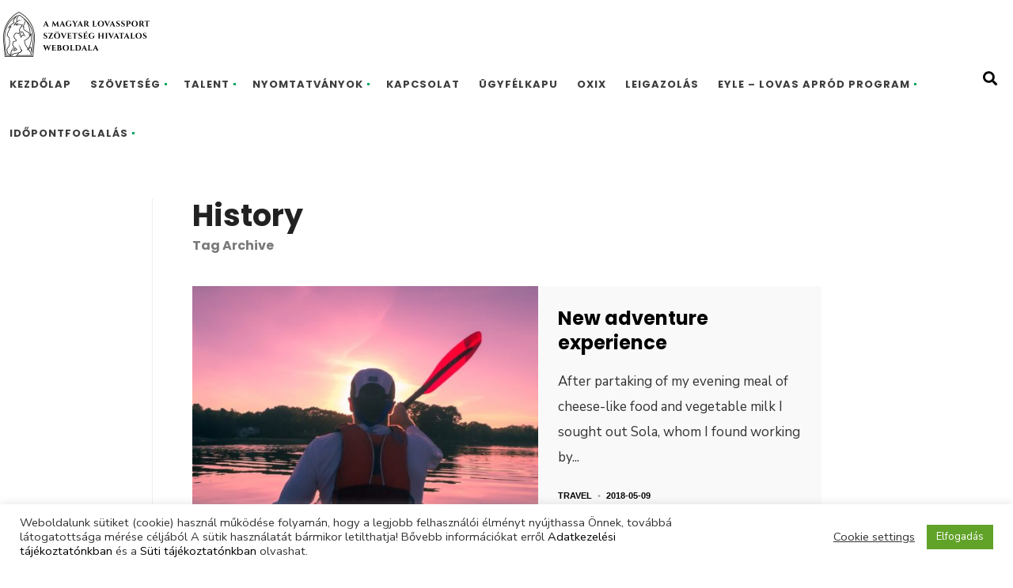

--- FILE ---
content_type: text/html; charset=UTF-8
request_url: https://lovasszovetseg.hu/tag/history/
body_size: 15806
content:
<!DOCTYPE html>
<html lang="hu" prefix="og: http://ogp.me/ns# fb: http://ogp.me/ns/fb#">
<!--<![endif]-->
<head><meta charset="UTF-8">

<!-- Set the viewport width to device width for mobile -->
<meta name="viewport" content="width=device-width, initial-scale=1, maximum-scale=1" />

<link rel="pingback" href="" />

<title>History &#8211; A Magyar Lovassport Szövetség Hivatalos Weboldala</title>
<meta name='robots' content='max-image-preview:large' />
<link rel='dns-prefetch' href='//stackpath.bootstrapcdn.com' />
<link rel='dns-prefetch' href='//fonts.googleapis.com' />
<link rel='preconnect' href='https://fonts.gstatic.com' crossorigin />
<link rel="alternate" type="application/rss+xml" title="A Magyar Lovassport Szövetség Hivatalos Weboldala &raquo; hírcsatorna" href="https://lovasszovetseg.hu/feed/" />
<link rel="alternate" type="application/rss+xml" title="A Magyar Lovassport Szövetség Hivatalos Weboldala &raquo; History címke hírcsatorna" href="https://lovasszovetseg.hu/tag/history/feed/" />
<script type="text/javascript">
/* <![CDATA[ */
window._wpemojiSettings = {"baseUrl":"https:\/\/s.w.org\/images\/core\/emoji\/15.0.3\/72x72\/","ext":".png","svgUrl":"https:\/\/s.w.org\/images\/core\/emoji\/15.0.3\/svg\/","svgExt":".svg","source":{"concatemoji":"https:\/\/lovasszovetseg.hu\/wp-includes\/js\/wp-emoji-release.min.js?ver=6.5.7"}};
/*! This file is auto-generated */
!function(i,n){var o,s,e;function c(e){try{var t={supportTests:e,timestamp:(new Date).valueOf()};sessionStorage.setItem(o,JSON.stringify(t))}catch(e){}}function p(e,t,n){e.clearRect(0,0,e.canvas.width,e.canvas.height),e.fillText(t,0,0);var t=new Uint32Array(e.getImageData(0,0,e.canvas.width,e.canvas.height).data),r=(e.clearRect(0,0,e.canvas.width,e.canvas.height),e.fillText(n,0,0),new Uint32Array(e.getImageData(0,0,e.canvas.width,e.canvas.height).data));return t.every(function(e,t){return e===r[t]})}function u(e,t,n){switch(t){case"flag":return n(e,"\ud83c\udff3\ufe0f\u200d\u26a7\ufe0f","\ud83c\udff3\ufe0f\u200b\u26a7\ufe0f")?!1:!n(e,"\ud83c\uddfa\ud83c\uddf3","\ud83c\uddfa\u200b\ud83c\uddf3")&&!n(e,"\ud83c\udff4\udb40\udc67\udb40\udc62\udb40\udc65\udb40\udc6e\udb40\udc67\udb40\udc7f","\ud83c\udff4\u200b\udb40\udc67\u200b\udb40\udc62\u200b\udb40\udc65\u200b\udb40\udc6e\u200b\udb40\udc67\u200b\udb40\udc7f");case"emoji":return!n(e,"\ud83d\udc26\u200d\u2b1b","\ud83d\udc26\u200b\u2b1b")}return!1}function f(e,t,n){var r="undefined"!=typeof WorkerGlobalScope&&self instanceof WorkerGlobalScope?new OffscreenCanvas(300,150):i.createElement("canvas"),a=r.getContext("2d",{willReadFrequently:!0}),o=(a.textBaseline="top",a.font="600 32px Arial",{});return e.forEach(function(e){o[e]=t(a,e,n)}),o}function t(e){var t=i.createElement("script");t.src=e,t.defer=!0,i.head.appendChild(t)}"undefined"!=typeof Promise&&(o="wpEmojiSettingsSupports",s=["flag","emoji"],n.supports={everything:!0,everythingExceptFlag:!0},e=new Promise(function(e){i.addEventListener("DOMContentLoaded",e,{once:!0})}),new Promise(function(t){var n=function(){try{var e=JSON.parse(sessionStorage.getItem(o));if("object"==typeof e&&"number"==typeof e.timestamp&&(new Date).valueOf()<e.timestamp+604800&&"object"==typeof e.supportTests)return e.supportTests}catch(e){}return null}();if(!n){if("undefined"!=typeof Worker&&"undefined"!=typeof OffscreenCanvas&&"undefined"!=typeof URL&&URL.createObjectURL&&"undefined"!=typeof Blob)try{var e="postMessage("+f.toString()+"("+[JSON.stringify(s),u.toString(),p.toString()].join(",")+"));",r=new Blob([e],{type:"text/javascript"}),a=new Worker(URL.createObjectURL(r),{name:"wpTestEmojiSupports"});return void(a.onmessage=function(e){c(n=e.data),a.terminate(),t(n)})}catch(e){}c(n=f(s,u,p))}t(n)}).then(function(e){for(var t in e)n.supports[t]=e[t],n.supports.everything=n.supports.everything&&n.supports[t],"flag"!==t&&(n.supports.everythingExceptFlag=n.supports.everythingExceptFlag&&n.supports[t]);n.supports.everythingExceptFlag=n.supports.everythingExceptFlag&&!n.supports.flag,n.DOMReady=!1,n.readyCallback=function(){n.DOMReady=!0}}).then(function(){return e}).then(function(){var e;n.supports.everything||(n.readyCallback(),(e=n.source||{}).concatemoji?t(e.concatemoji):e.wpemoji&&e.twemoji&&(t(e.twemoji),t(e.wpemoji)))}))}((window,document),window._wpemojiSettings);
/* ]]> */
</script>
<link rel='stylesheet' id='mllc-view-css-css' href='https://lovasszovetseg.hu/wp-content/plugins/mastermag/layoutcreator/assets/stylesheets/mllc-view.css?ver=1769106468' type='text/css' media='all' />
<link rel='stylesheet' id='twb-open-sans-css' href='https://fonts.googleapis.com/css?family=Open+Sans%3A300%2C400%2C500%2C600%2C700%2C800&#038;display=swap&#038;ver=6.5.7' type='text/css' media='all' />
<link rel='stylesheet' id='twbbwg-global-css' href='https://lovasszovetseg.hu/wp-content/plugins/photo-gallery/booster/assets/css/global.css?ver=1.0.0' type='text/css' media='all' />
<style id='wp-emoji-styles-inline-css' type='text/css'>

	img.wp-smiley, img.emoji {
		display: inline !important;
		border: none !important;
		box-shadow: none !important;
		height: 1em !important;
		width: 1em !important;
		margin: 0 0.07em !important;
		vertical-align: -0.1em !important;
		background: none !important;
		padding: 0 !important;
	}
</style>
<link rel='stylesheet' id='wp-block-library-css' href='https://lovasszovetseg.hu/wp-includes/css/dist/block-library/style.min.css?ver=6.5.7' type='text/css' media='all' />
<style id='classic-theme-styles-inline-css' type='text/css'>
/*! This file is auto-generated */
.wp-block-button__link{color:#fff;background-color:#32373c;border-radius:9999px;box-shadow:none;text-decoration:none;padding:calc(.667em + 2px) calc(1.333em + 2px);font-size:1.125em}.wp-block-file__button{background:#32373c;color:#fff;text-decoration:none}
</style>
<style id='global-styles-inline-css' type='text/css'>
body{--wp--preset--color--black: #000000;--wp--preset--color--cyan-bluish-gray: #abb8c3;--wp--preset--color--white: #ffffff;--wp--preset--color--pale-pink: #f78da7;--wp--preset--color--vivid-red: #cf2e2e;--wp--preset--color--luminous-vivid-orange: #ff6900;--wp--preset--color--luminous-vivid-amber: #fcb900;--wp--preset--color--light-green-cyan: #7bdcb5;--wp--preset--color--vivid-green-cyan: #00d084;--wp--preset--color--pale-cyan-blue: #8ed1fc;--wp--preset--color--vivid-cyan-blue: #0693e3;--wp--preset--color--vivid-purple: #9b51e0;--wp--preset--gradient--vivid-cyan-blue-to-vivid-purple: linear-gradient(135deg,rgba(6,147,227,1) 0%,rgb(155,81,224) 100%);--wp--preset--gradient--light-green-cyan-to-vivid-green-cyan: linear-gradient(135deg,rgb(122,220,180) 0%,rgb(0,208,130) 100%);--wp--preset--gradient--luminous-vivid-amber-to-luminous-vivid-orange: linear-gradient(135deg,rgba(252,185,0,1) 0%,rgba(255,105,0,1) 100%);--wp--preset--gradient--luminous-vivid-orange-to-vivid-red: linear-gradient(135deg,rgba(255,105,0,1) 0%,rgb(207,46,46) 100%);--wp--preset--gradient--very-light-gray-to-cyan-bluish-gray: linear-gradient(135deg,rgb(238,238,238) 0%,rgb(169,184,195) 100%);--wp--preset--gradient--cool-to-warm-spectrum: linear-gradient(135deg,rgb(74,234,220) 0%,rgb(151,120,209) 20%,rgb(207,42,186) 40%,rgb(238,44,130) 60%,rgb(251,105,98) 80%,rgb(254,248,76) 100%);--wp--preset--gradient--blush-light-purple: linear-gradient(135deg,rgb(255,206,236) 0%,rgb(152,150,240) 100%);--wp--preset--gradient--blush-bordeaux: linear-gradient(135deg,rgb(254,205,165) 0%,rgb(254,45,45) 50%,rgb(107,0,62) 100%);--wp--preset--gradient--luminous-dusk: linear-gradient(135deg,rgb(255,203,112) 0%,rgb(199,81,192) 50%,rgb(65,88,208) 100%);--wp--preset--gradient--pale-ocean: linear-gradient(135deg,rgb(255,245,203) 0%,rgb(182,227,212) 50%,rgb(51,167,181) 100%);--wp--preset--gradient--electric-grass: linear-gradient(135deg,rgb(202,248,128) 0%,rgb(113,206,126) 100%);--wp--preset--gradient--midnight: linear-gradient(135deg,rgb(2,3,129) 0%,rgb(40,116,252) 100%);--wp--preset--font-size--small: 13px;--wp--preset--font-size--medium: 20px;--wp--preset--font-size--large: 36px;--wp--preset--font-size--x-large: 42px;--wp--preset--spacing--20: 0.44rem;--wp--preset--spacing--30: 0.67rem;--wp--preset--spacing--40: 1rem;--wp--preset--spacing--50: 1.5rem;--wp--preset--spacing--60: 2.25rem;--wp--preset--spacing--70: 3.38rem;--wp--preset--spacing--80: 5.06rem;--wp--preset--shadow--natural: 6px 6px 9px rgba(0, 0, 0, 0.2);--wp--preset--shadow--deep: 12px 12px 50px rgba(0, 0, 0, 0.4);--wp--preset--shadow--sharp: 6px 6px 0px rgba(0, 0, 0, 0.2);--wp--preset--shadow--outlined: 6px 6px 0px -3px rgba(255, 255, 255, 1), 6px 6px rgba(0, 0, 0, 1);--wp--preset--shadow--crisp: 6px 6px 0px rgba(0, 0, 0, 1);}:where(.is-layout-flex){gap: 0.5em;}:where(.is-layout-grid){gap: 0.5em;}body .is-layout-flex{display: flex;}body .is-layout-flex{flex-wrap: wrap;align-items: center;}body .is-layout-flex > *{margin: 0;}body .is-layout-grid{display: grid;}body .is-layout-grid > *{margin: 0;}:where(.wp-block-columns.is-layout-flex){gap: 2em;}:where(.wp-block-columns.is-layout-grid){gap: 2em;}:where(.wp-block-post-template.is-layout-flex){gap: 1.25em;}:where(.wp-block-post-template.is-layout-grid){gap: 1.25em;}.has-black-color{color: var(--wp--preset--color--black) !important;}.has-cyan-bluish-gray-color{color: var(--wp--preset--color--cyan-bluish-gray) !important;}.has-white-color{color: var(--wp--preset--color--white) !important;}.has-pale-pink-color{color: var(--wp--preset--color--pale-pink) !important;}.has-vivid-red-color{color: var(--wp--preset--color--vivid-red) !important;}.has-luminous-vivid-orange-color{color: var(--wp--preset--color--luminous-vivid-orange) !important;}.has-luminous-vivid-amber-color{color: var(--wp--preset--color--luminous-vivid-amber) !important;}.has-light-green-cyan-color{color: var(--wp--preset--color--light-green-cyan) !important;}.has-vivid-green-cyan-color{color: var(--wp--preset--color--vivid-green-cyan) !important;}.has-pale-cyan-blue-color{color: var(--wp--preset--color--pale-cyan-blue) !important;}.has-vivid-cyan-blue-color{color: var(--wp--preset--color--vivid-cyan-blue) !important;}.has-vivid-purple-color{color: var(--wp--preset--color--vivid-purple) !important;}.has-black-background-color{background-color: var(--wp--preset--color--black) !important;}.has-cyan-bluish-gray-background-color{background-color: var(--wp--preset--color--cyan-bluish-gray) !important;}.has-white-background-color{background-color: var(--wp--preset--color--white) !important;}.has-pale-pink-background-color{background-color: var(--wp--preset--color--pale-pink) !important;}.has-vivid-red-background-color{background-color: var(--wp--preset--color--vivid-red) !important;}.has-luminous-vivid-orange-background-color{background-color: var(--wp--preset--color--luminous-vivid-orange) !important;}.has-luminous-vivid-amber-background-color{background-color: var(--wp--preset--color--luminous-vivid-amber) !important;}.has-light-green-cyan-background-color{background-color: var(--wp--preset--color--light-green-cyan) !important;}.has-vivid-green-cyan-background-color{background-color: var(--wp--preset--color--vivid-green-cyan) !important;}.has-pale-cyan-blue-background-color{background-color: var(--wp--preset--color--pale-cyan-blue) !important;}.has-vivid-cyan-blue-background-color{background-color: var(--wp--preset--color--vivid-cyan-blue) !important;}.has-vivid-purple-background-color{background-color: var(--wp--preset--color--vivid-purple) !important;}.has-black-border-color{border-color: var(--wp--preset--color--black) !important;}.has-cyan-bluish-gray-border-color{border-color: var(--wp--preset--color--cyan-bluish-gray) !important;}.has-white-border-color{border-color: var(--wp--preset--color--white) !important;}.has-pale-pink-border-color{border-color: var(--wp--preset--color--pale-pink) !important;}.has-vivid-red-border-color{border-color: var(--wp--preset--color--vivid-red) !important;}.has-luminous-vivid-orange-border-color{border-color: var(--wp--preset--color--luminous-vivid-orange) !important;}.has-luminous-vivid-amber-border-color{border-color: var(--wp--preset--color--luminous-vivid-amber) !important;}.has-light-green-cyan-border-color{border-color: var(--wp--preset--color--light-green-cyan) !important;}.has-vivid-green-cyan-border-color{border-color: var(--wp--preset--color--vivid-green-cyan) !important;}.has-pale-cyan-blue-border-color{border-color: var(--wp--preset--color--pale-cyan-blue) !important;}.has-vivid-cyan-blue-border-color{border-color: var(--wp--preset--color--vivid-cyan-blue) !important;}.has-vivid-purple-border-color{border-color: var(--wp--preset--color--vivid-purple) !important;}.has-vivid-cyan-blue-to-vivid-purple-gradient-background{background: var(--wp--preset--gradient--vivid-cyan-blue-to-vivid-purple) !important;}.has-light-green-cyan-to-vivid-green-cyan-gradient-background{background: var(--wp--preset--gradient--light-green-cyan-to-vivid-green-cyan) !important;}.has-luminous-vivid-amber-to-luminous-vivid-orange-gradient-background{background: var(--wp--preset--gradient--luminous-vivid-amber-to-luminous-vivid-orange) !important;}.has-luminous-vivid-orange-to-vivid-red-gradient-background{background: var(--wp--preset--gradient--luminous-vivid-orange-to-vivid-red) !important;}.has-very-light-gray-to-cyan-bluish-gray-gradient-background{background: var(--wp--preset--gradient--very-light-gray-to-cyan-bluish-gray) !important;}.has-cool-to-warm-spectrum-gradient-background{background: var(--wp--preset--gradient--cool-to-warm-spectrum) !important;}.has-blush-light-purple-gradient-background{background: var(--wp--preset--gradient--blush-light-purple) !important;}.has-blush-bordeaux-gradient-background{background: var(--wp--preset--gradient--blush-bordeaux) !important;}.has-luminous-dusk-gradient-background{background: var(--wp--preset--gradient--luminous-dusk) !important;}.has-pale-ocean-gradient-background{background: var(--wp--preset--gradient--pale-ocean) !important;}.has-electric-grass-gradient-background{background: var(--wp--preset--gradient--electric-grass) !important;}.has-midnight-gradient-background{background: var(--wp--preset--gradient--midnight) !important;}.has-small-font-size{font-size: var(--wp--preset--font-size--small) !important;}.has-medium-font-size{font-size: var(--wp--preset--font-size--medium) !important;}.has-large-font-size{font-size: var(--wp--preset--font-size--large) !important;}.has-x-large-font-size{font-size: var(--wp--preset--font-size--x-large) !important;}
.wp-block-navigation a:where(:not(.wp-element-button)){color: inherit;}
:where(.wp-block-post-template.is-layout-flex){gap: 1.25em;}:where(.wp-block-post-template.is-layout-grid){gap: 1.25em;}
:where(.wp-block-columns.is-layout-flex){gap: 2em;}:where(.wp-block-columns.is-layout-grid){gap: 2em;}
.wp-block-pullquote{font-size: 1.5em;line-height: 1.6;}
</style>
<link rel='stylesheet' id='buttonizer_frontend_style-css' href='https://lovasszovetseg.hu/wp-content/plugins/buttonizer-multifunctional-button/assets/legacy/frontend.css?v=6c7cf65934d9cb4da34dd7f174cb8bab&#038;ver=6.5.7' type='text/css' media='all' />
<link rel='stylesheet' id='buttonizer-icon-library-css' href='https://stackpath.bootstrapcdn.com/font-awesome/4.7.0/css/font-awesome.min.css?ver=6.5.7' type='text/css' media='all' />
<link rel='stylesheet' id='contact-form-7-css' href='https://lovasszovetseg.hu/wp-content/plugins/contact-form-7/includes/css/styles.css?ver=5.9.6' type='text/css' media='all' />
<link rel='stylesheet' id='cookie-law-info-css' href='https://lovasszovetseg.hu/wp-content/plugins/cookie-law-info/legacy/public/css/cookie-law-info-public.css?ver=3.2.4' type='text/css' media='all' />
<link rel='stylesheet' id='cookie-law-info-gdpr-css' href='https://lovasszovetseg.hu/wp-content/plugins/cookie-law-info/legacy/public/css/cookie-law-info-gdpr.css?ver=3.2.4' type='text/css' media='all' />
<link rel='stylesheet' id='bwg_fonts-css' href='https://lovasszovetseg.hu/wp-content/plugins/photo-gallery/css/bwg-fonts/fonts.css?ver=0.0.1' type='text/css' media='all' />
<link rel='stylesheet' id='sumoselect-css' href='https://lovasszovetseg.hu/wp-content/plugins/photo-gallery/css/sumoselect.min.css?ver=3.4.6' type='text/css' media='all' />
<link rel='stylesheet' id='mCustomScrollbar-css' href='https://lovasszovetseg.hu/wp-content/plugins/photo-gallery/css/jquery.mCustomScrollbar.min.css?ver=3.1.5' type='text/css' media='all' />
<link rel='stylesheet' id='bwg_googlefonts-css' href='https://fonts.googleapis.com/css?family=Ubuntu&#038;subset=greek,latin,greek-ext,vietnamese,cyrillic-ext,latin-ext,cyrillic' type='text/css' media='all' />
<link rel='stylesheet' id='bwg_frontend-css' href='https://lovasszovetseg.hu/wp-content/plugins/photo-gallery/css/styles.min.css?ver=1.8.24' type='text/css' media='all' />
<link rel='stylesheet' id='tmnf-fonts-css' href='//fonts.googleapis.com/css?family=Nunito+Sans%3A400%2C700%7CPoppins%3A500%2C600%2C700%26subset%3Dlatin%2Clatin-ext&#038;ver=1.0.0' type='text/css' media='all' />
<link rel='stylesheet' id='con-form-style-css' href='https://lovasszovetseg.hu/wp-content/themes/con-form/style.css?ver=6.5.7' type='text/css' media='all' />
<link rel='stylesheet' id='con-form-icons-css' href='https://lovasszovetseg.hu/wp-content/themes/con-form/styles/custom-style.css?ver=6.5.7' type='text/css' media='all' />
<link rel='stylesheet' id='fontawesome-css' href='https://lovasszovetseg.hu/wp-content/themes/con-form/styles/fontawesome.css?ver=6.5.7' type='text/css' media='all' />
<link rel='stylesheet' id='con-form-woo-custom-css' href='https://lovasszovetseg.hu/wp-content/themes/con-form/styles/woo-custom.css?ver=6.5.7' type='text/css' media='all' />
<link rel='stylesheet' id='con-form-mobile-css' href='https://lovasszovetseg.hu/wp-content/themes/con-form/style-mobile.css?ver=6.5.7' type='text/css' media='all' />
<link rel='stylesheet' id='cf7cf-style-css' href='https://lovasszovetseg.hu/wp-content/plugins/cf7-conditional-fields/style.css?ver=2.4.12' type='text/css' media='all' />
<link rel="preload" as="style" href="https://fonts.googleapis.com/css?family=Nunito%20Sans:600%7CPoppins:700,600&#038;display=swap&#038;ver=1685600803" /><link rel="stylesheet" href="https://fonts.googleapis.com/css?family=Nunito%20Sans:600%7CPoppins:700,600&#038;display=swap&#038;ver=1685600803" media="print" onload="this.media='all'"><noscript><link rel="stylesheet" href="https://fonts.googleapis.com/css?family=Nunito%20Sans:600%7CPoppins:700,600&#038;display=swap&#038;ver=1685600803" /></noscript><script type="text/javascript" src="https://lovasszovetseg.hu/wp-includes/js/jquery/jquery.min.js?ver=3.7.1" id="jquery-core-js"></script>
<script type="text/javascript" src="https://lovasszovetseg.hu/wp-includes/js/jquery/jquery-migrate.min.js?ver=3.4.1" id="jquery-migrate-js"></script>
<script type="text/javascript" src="https://lovasszovetseg.hu/wp-content/plugins/photo-gallery/booster/assets/js/circle-progress.js?ver=1.2.2" id="twbbwg-circle-js"></script>
<script type="text/javascript" id="twbbwg-global-js-extra">
/* <![CDATA[ */
var twb = {"nonce":"7ef9c324b7","ajax_url":"https:\/\/lovasszovetseg.hu\/wp-admin\/admin-ajax.php","plugin_url":"https:\/\/lovasszovetseg.hu\/wp-content\/plugins\/photo-gallery\/booster","href":"https:\/\/lovasszovetseg.hu\/wp-admin\/admin.php?page=twbbwg_photo-gallery"};
var twb = {"nonce":"7ef9c324b7","ajax_url":"https:\/\/lovasszovetseg.hu\/wp-admin\/admin-ajax.php","plugin_url":"https:\/\/lovasszovetseg.hu\/wp-content\/plugins\/photo-gallery\/booster","href":"https:\/\/lovasszovetseg.hu\/wp-admin\/admin.php?page=twbbwg_photo-gallery"};
/* ]]> */
</script>
<script type="text/javascript" src="https://lovasszovetseg.hu/wp-content/plugins/photo-gallery/booster/assets/js/global.js?ver=1.0.0" id="twbbwg-global-js"></script>
<script type="text/javascript" id="cookie-law-info-js-extra">
/* <![CDATA[ */
var Cli_Data = {"nn_cookie_ids":[],"cookielist":[],"non_necessary_cookies":[],"ccpaEnabled":"","ccpaRegionBased":"","ccpaBarEnabled":"","strictlyEnabled":["necessary","obligatoire"],"ccpaType":"gdpr","js_blocking":"1","custom_integration":"","triggerDomRefresh":"","secure_cookies":""};
var cli_cookiebar_settings = {"animate_speed_hide":"500","animate_speed_show":"500","background":"#FFF","border":"#b1a6a6c2","border_on":"","button_1_button_colour":"#61a229","button_1_button_hover":"#4e8221","button_1_link_colour":"#fff","button_1_as_button":"1","button_1_new_win":"","button_2_button_colour":"#333","button_2_button_hover":"#292929","button_2_link_colour":"#444","button_2_as_button":"","button_2_hidebar":"","button_3_button_colour":"#3566bb","button_3_button_hover":"#2a5296","button_3_link_colour":"#fff","button_3_as_button":"1","button_3_new_win":"","button_4_button_colour":"#000","button_4_button_hover":"#000000","button_4_link_colour":"#333333","button_4_as_button":"","button_7_button_colour":"#61a229","button_7_button_hover":"#4e8221","button_7_link_colour":"#fff","button_7_as_button":"1","button_7_new_win":"","font_family":"inherit","header_fix":"","notify_animate_hide":"1","notify_animate_show":"","notify_div_id":"#cookie-law-info-bar","notify_position_horizontal":"right","notify_position_vertical":"bottom","scroll_close":"","scroll_close_reload":"","accept_close_reload":"","reject_close_reload":"","showagain_tab":"","showagain_background":"#fff","showagain_border":"#000","showagain_div_id":"#cookie-law-info-again","showagain_x_position":"100px","text":"#333333","show_once_yn":"","show_once":"10000","logging_on":"","as_popup":"","popup_overlay":"1","bar_heading_text":"","cookie_bar_as":"banner","popup_showagain_position":"bottom-right","widget_position":"left"};
var log_object = {"ajax_url":"https:\/\/lovasszovetseg.hu\/wp-admin\/admin-ajax.php"};
/* ]]> */
</script>
<script type="text/javascript" src="https://lovasszovetseg.hu/wp-content/plugins/cookie-law-info/legacy/public/js/cookie-law-info-public.js?ver=3.2.4" id="cookie-law-info-js"></script>
<script type="text/javascript" src="https://lovasszovetseg.hu/wp-content/plugins/photo-gallery/js/jquery.sumoselect.min.js?ver=3.4.6" id="sumoselect-js"></script>
<script type="text/javascript" src="https://lovasszovetseg.hu/wp-content/plugins/photo-gallery/js/tocca.min.js?ver=2.0.9" id="bwg_mobile-js"></script>
<script type="text/javascript" src="https://lovasszovetseg.hu/wp-content/plugins/photo-gallery/js/jquery.mCustomScrollbar.concat.min.js?ver=3.1.5" id="mCustomScrollbar-js"></script>
<script type="text/javascript" src="https://lovasszovetseg.hu/wp-content/plugins/photo-gallery/js/jquery.fullscreen.min.js?ver=0.6.0" id="jquery-fullscreen-js"></script>
<script type="text/javascript" id="bwg_frontend-js-extra">
/* <![CDATA[ */
var bwg_objectsL10n = {"bwg_field_required":"field is required.","bwg_mail_validation":"Ez nem egy \u00e9rv\u00e9nyes e-mail c\u00edm\u00e9t. ","bwg_search_result":"Nincsenek k\u00e9pek felel meg a keres\u00e9st.","bwg_select_tag":"Select Tag","bwg_order_by":"Order By","bwg_search":"Keres\u00e9s","bwg_show_ecommerce":"Show Ecommerce","bwg_hide_ecommerce":"Hide Ecommerce","bwg_show_comments":"Hozz\u00e1sz\u00f3l\u00e1st mutat","bwg_hide_comments":"Megjegyz\u00e9sek elrejt\u00e9se","bwg_restore":"Vissza\u00e1ll\u00edt\u00e1sa","bwg_maximize":"Maximaliz\u00e1l\u00e1sa","bwg_fullscreen":"Teljes k\u00e9perny\u0151","bwg_exit_fullscreen":"Kil\u00e9p\u00e9s Teljes k\u00e9perny\u0151","bwg_search_tag":"SEARCH...","bwg_tag_no_match":"No tags found","bwg_all_tags_selected":"All tags selected","bwg_tags_selected":"tags selected","play":"Lej\u00e1tsz\u00e1s","pause":"Sz\u00fcnet","is_pro":"","bwg_play":"Lej\u00e1tsz\u00e1s","bwg_pause":"Sz\u00fcnet","bwg_hide_info":"Inform\u00e1ci\u00f3 elrejt\u00e9se","bwg_show_info":"Mutassa info","bwg_hide_rating":"Hide \u00e9rt\u00e9kel\u00e9se","bwg_show_rating":"Mutassa \u00e9rt\u00e9kel\u00e9se","ok":"Ok","cancel":"Cancel","select_all":"Select all","lazy_load":"0","lazy_loader":"https:\/\/lovasszovetseg.hu\/wp-content\/plugins\/photo-gallery\/images\/ajax_loader.png","front_ajax":"0","bwg_tag_see_all":"see all tags","bwg_tag_see_less":"see less tags"};
/* ]]> */
</script>
<script type="text/javascript" src="https://lovasszovetseg.hu/wp-content/plugins/photo-gallery/js/scripts.min.js?ver=1.8.24" id="bwg_frontend-js"></script>
<script type="text/javascript" src="https://lovasszovetseg.hu/wp-content/themes/con-form/js/jquery-scrolltofixed-min.js?ver=6.5.7" id="scrolltofixed-js"></script>
<link rel="https://api.w.org/" href="https://lovasszovetseg.hu/wp-json/" /><link rel="alternate" type="application/json" href="https://lovasszovetseg.hu/wp-json/wp/v2/tags/44" /><link rel="EditURI" type="application/rsd+xml" title="RSD" href="https://lovasszovetseg.hu/xmlrpc.php?rsd" />
<meta name="generator" content="WordPress 6.5.7" />
<meta name="generator" content="Redux 4.4.17" />
        <script type="text/javascript">
            var jQueryMigrateHelperHasSentDowngrade = false;

			window.onerror = function( msg, url, line, col, error ) {
				// Break out early, do not processing if a downgrade reqeust was already sent.
				if ( jQueryMigrateHelperHasSentDowngrade ) {
					return true;
                }

				var xhr = new XMLHttpRequest();
				var nonce = '48e9c5a617';
				var jQueryFunctions = [
					'andSelf',
					'browser',
					'live',
					'boxModel',
					'support.boxModel',
					'size',
					'swap',
					'clean',
					'sub',
                ];
				var match_pattern = /\)\.(.+?) is not a function/;
                var erroredFunction = msg.match( match_pattern );

                // If there was no matching functions, do not try to downgrade.
                if ( null === erroredFunction || typeof erroredFunction !== 'object' || typeof erroredFunction[1] === "undefined" || -1 === jQueryFunctions.indexOf( erroredFunction[1] ) ) {
                    return true;
                }

                // Set that we've now attempted a downgrade request.
                jQueryMigrateHelperHasSentDowngrade = true;

				xhr.open( 'POST', 'https://lovasszovetseg.hu/wp-admin/admin-ajax.php' );
				xhr.setRequestHeader( 'Content-Type', 'application/x-www-form-urlencoded' );
				xhr.onload = function () {
					var response,
                        reload = false;

					if ( 200 === xhr.status ) {
                        try {
                        	response = JSON.parse( xhr.response );

                        	reload = response.data.reload;
                        } catch ( e ) {
                        	reload = false;
                        }
                    }

					// Automatically reload the page if a deprecation caused an automatic downgrade, ensure visitors get the best possible experience.
					if ( reload ) {
						location.reload();
                    }
				};

				xhr.send( encodeURI( 'action=jquery-migrate-downgrade-version&_wpnonce=' + nonce ) );

				// Suppress error alerts in older browsers
				return true;
			}
        </script>

		<link rel="icon" href="https://lovasszovetseg.hu/wp-content/uploads/2020/06/cropped-fav-32x32.png" sizes="32x32" />
<link rel="icon" href="https://lovasszovetseg.hu/wp-content/uploads/2020/06/cropped-fav-192x192.png" sizes="192x192" />
<link rel="apple-touch-icon" href="https://lovasszovetseg.hu/wp-content/uploads/2020/06/cropped-fav-180x180.png" />
<meta name="msapplication-TileImage" content="https://lovasszovetseg.hu/wp-content/uploads/2020/06/cropped-fav-270x270.png" />
		<style type="text/css" id="wp-custom-css">
			.nav>li.menu-item>a{
padding: 22px 12px; font-size:13px;
}

.partnereink img 
{height:53px;}		</style>
		<style id="themnific_redux-dynamic-css" title="dynamic-css" class="redux-options-output">body,input,textarea,select{font-family:"Nunito Sans";line-height:32px;font-weight:normal;font-style:400;color:#333333;font-size:17px;}body,.footer-fix{background-color:#ffffff;}ul.tmnf-mosaic li.maso{border-color:#ffffff;}.ghost,.taggs a,.post-pagination > p a,#comments .navigation a,a.page-numbers,.page-numbers.dots,.page-link a span,.tmnf_menu ul.menu{background-color:#f9f9f9;}a,.entry p a{color:#000;}a:hover,.entry p a:hover{color:#8224e3;}a:active,.entry p a:active{color:#000;}.entry p a,.additional a{color:#00a560;}.p-border,.fourcol,.eightcol,.ml-block-ml_2_3_column_block,.ml-block-ml_3_column_block,.meta,h3#reply-title,.tagcloud a,.page-numbers,input,textarea,select,.products,.nav_item a,.tp_recent_tweets ul li,.tmnf_menu ul.menu>li,.tmnf_menu ul.menu>li>a,h3#comments-title,h3#reply-title,.hrline,.hrlineB{border-color:#efefef;}#navigation,.nav li ul{background-color:#ffffff;}.nav li>a,#topnav h2,ul.loop li h4 a,h2.site_decription{font-family:Poppins;line-height:18px;font-weight:700;font-style:normal;color:#3d3d3d;font-size:14px;}#header{background-color:#f9f9f9;}#header h1 a{color:#3d3d3d;}#header a:hover,#topnav a:hover{color:#00a560;}.nav>li.current-menu-item>a,.menu-item-has-children>a:hover::after{color:#00a560;}li.current-menu-item.menu-item-has-children>a:after{background-color:#00a560;}.nav>li.current-menu-item>a{background-color:#ffffff;}#topnav,.gticker-wrapper.has-js,.gticker-swipe,.gticker-swipe span{background-color:#ffffff;}#topnav h2,#topnav a{color:#000000;}#titles{width:300px;}#titles{margin-top:45px;margin-bottom:20px;}#footer,#footer input{font-family:"Nunito Sans";line-height:27px;font-weight:normal;font-style:400;color:#565656;font-size:14px;}#footer,#footer .searchform input.s{background-color:#f9f9f9;}#footer a,#footer h2,#footer .bottom-menu li a,#footer h3,#footer #serinfo-nav li a,#footer .meta,#footer .meta a,#footer .searchform input.s{color:#1c1c1c;}#footer a:hover,.sticky a:hover{color:#00a560;}#footer .foocol,#footer .tagcloud a,.footer-above,#footer ul.social-menu li a,#footer .tp_recent_tweets ul li,#footer .p-border,.sticky .p-border,#footer .searchform input.s,#footer input{border-color:#eaeaea;}h1{font-family:Poppins;line-height:20px;font-weight:700;font-style:normal;color:#000;font-size:20px;}.mainflex-large h2,.page-head h1.entry-title,h1.entry-title{font-family:Poppins;line-height:68px;font-weight:700;font-style:normal;color:#222;font-size:65px;}.maso-1 h2,h1.entry-title,h1.page-title,h2.archiv,.tmnf-product-info-single,.item_2_big h2,.text-block h2.block{font-family:Poppins;line-height:44px;font-weight:700;font-style:normal;color:#222;font-size:38px;}h2,.tmnf-product-info{font-family:Poppins;line-height:31px;font-weight:700;font-style:normal;color:#222;font-size:24px;}h3,.comment-author cite,.tmnf_menu ul.menu>li>a,.su-button-style-flat span{font-family:Poppins;line-height:26px;font-weight:700;font-style:normal;color:#222;font-size:20px;}h4,.widgetable ul.menu>li>a{font-family:Poppins;line-height:26px;font-weight:700;font-style:normal;color:#000;font-size:18px;}h5,.post-nav-text,.tptn_title,.wp_review_tab_widget_content a,.bottomnav h2,#serinfo-nav li a,a.mainbutton,h5.review-title,#comments .navigation a,.slide-nav li>a,#content .topic a, #content .reply a,#respond .form-submit input,.post-pagination,.entry h1,.entry h2,.entry h3,.entry h4,.entry h5,.entry h6{font-family:Poppins;line-height:20px;font-weight:600;font-style:normal;color:#222;font-size:14px;}h6,.review-total-only,h2.block,h2.widget,.mm-inner h2{font-family:Poppins;line-height:30px;font-weight:700;font-style:normal;color:#222;font-size:22px;}.meta,.meta a,.meta_more a,.wp-review-tab-postmeta{font-family:"Nunito Sans";line-height:18px;font-weight:600;font-style:normal;color:#000;font-size:11px;}a.searchSubmit,.ribbon,.tmnf_icon,.widgetable ul.menu>li.current-menu-item>a,.menu-post p.meta.cat,.nav-previous a:hover,#respond #submit,.flex-direction-nav a,li.current a,.page-numbers.current,a.mainbutton,.blogger .format-quote,.blogger .format-quote:nth-child(2n),.products li .button.add_to_cart_button,a.mainbutton,#submit,#comments .navigation a,.tagssingle a,.contact-form .submit,.wpcf7-submit,a.comment-reply-link,.nav li.special,.wrapper .review-total-only,.menu-item-has-children>a::after,ul.social-menu li a:hover,button,.ui-slider .ui-slider-handle,input.button,.woocommerce button.button,.woocommerce button.button.alt{background-color:#00a560;}.white_over .meta,.white_over .meta a{color:#00a560;}a.searchSubmit,.ribbon,.ribbon a,.meta_more a,.tmnf_icon,#content .reply a,.menu-post p.meta.cat,.widgetable ul.menu>li.current-menu-item>a,.entry a.ribbon,.ribbon blockquote,.format-quote blockquote p,#hometab li.current a,#respond #submit,#comments .navigation a:hover,.flex-direction-nav a,#footer a.mainbutton,a.mainbutton,.blogger .format-quote,.blogger .format-quote a,.products li .button.add_to_cart_button,a.mainbutton,#submit,#comments .navigation a,.tagssingle a,.contact-form .submit,.wpcf7-submit,a.comment-reply-link,#footer #hometab li.current a,ul.social-menu li a:hover,.page-numbers.current,.nav li.special>a,#footer input.submit,.wrapper .review-total-only,.blogger .review-star .review-result i,button,.woocommerce button,input.button,.woocommerce button.button,.woocommerce button.button.alt{color:#ffffff;}a.searchSubmit:hover,.ribbon:hover,a.mainbutton:hover,.entry a.ribbon:hover,.nav li.special>a:hover{background-color:#000000;}#header a#navtrigger:hover,#footer a.mainbutton:hover,.ribbon:hover,.ribbon:hover a,.ribbon a:hover,.entry a.ribbon:hover,a.mainbutton:hover,.post.format-quote:hover blockquote p,.post.format-quote:hover i,#mainhead a.searchSubmit,#header .nav li.special>a:hover{color:#ffffff;}.speciable,.mc4wp-form{background-color:#f4f4f4;}.speciable a,.speciable,.speciable h2,.mc4wp-form h6,#footer .mc4wp-form h6,.mc4wp-form p,.mc4wp-form small{color:#000000;}.imgwrap,.mainflex,.post-nav-image,.page-head,.maso,.menu-post .inner,.mm-inner{background-color:#000000;}#footer .tmnf-featured-slider a,#footer .tmnf-featured-slider p,#footer .flex-direction-nav a,.mosaicinside h2 a,.page-head h1.entry-title,.page-head a,.page-head,.page-head p,.page-head a,.flexinside h2 a,.slide-nav li a,ul.related li h4 a,.single-post .tmnf_hero h1.entry-title,.tmnf-featured-slider a,.tmnf-featured-slider p,.has-post-thumbnail .white_over h2 a,.has-post-thumbnail .white_over p.teaser,.mm-inner,.mm-inner h2,.mm-inner a{color:#ffffff;}</style>
<!-- START - Open Graph and Twitter Card Tags 3.3.3 -->
 <!-- Facebook Open Graph -->
  <meta property="og:locale" content="hu_HU"/>
  <meta property="og:site_name" content="A Magyar Lovassport Szövetség Hivatalos Weboldala"/>
  <meta property="og:title" content="History"/>
  <meta property="og:url" content="https://lovasszovetseg.hu/tag/history/"/>
  <meta property="og:type" content="article"/>
  <meta property="og:description" content="A Magyar Lovassport Szövetség Hivatalos Weboldala"/>
  <meta property="og:image" content="http://lovasszovetseg.hu/wp-content/uploads/2021/01/MLSZ.png"/>
  <meta property="og:image:url" content="http://lovasszovetseg.hu/wp-content/uploads/2021/01/MLSZ.png"/>
 <!-- Google+ / Schema.org -->
 <!-- Twitter Cards -->
 <!-- SEO -->
 <!-- Misc. tags -->
 <!-- is_tag -->
<!-- END - Open Graph and Twitter Card Tags 3.3.3 -->
	

</head>

     
<body class="archive tag tag-history tag-44">

<div class="wrapper upper classic-header no-sidebar">

    <div id="mainhead">
    
		        
        <div id="header" itemscope itemtype="http://schema.org/WPHeader">
        
        	<div class="container-fluid white-background">
				<div class="container">
					<div class="clearfix"></div>
		
											
					<div id="titles" class="tranz">
						
																
								<a class="logo" href="https://lovasszovetseg.hu/">
								
									<img class="tranz" src="https://lovasszovetseg.hu/wp-content/uploads/2020/02/MLSZ_Web_logo.png" alt="A Magyar Lovassport Szövetség Hivatalos Weboldala"/>
										
								</a>
								
							
					
					</div><!-- end #titles  -->
					
					<div class="clearfix"></div>
					
					<div class="navhead clearfix">
						<nav id="navigation" itemscope itemtype="http://schema.org/SiteNavigationElement"> 
						<div class="logo-container">
																
								<a class="logo" href="https://lovasszovetseg.hu/">
								
									<img class="tranz" src="https://lovasszovetseg.hu/wp-content/uploads/2020/02/MLSZ_Web_logo.png" alt="A Magyar Lovassport Szövetség Hivatalos Weboldala"/>
										
								</a>
								
							
						</div>
						
						
								
						
							<ul id="main-nav" class="nav tmnf_custom_menu"><li id="menu-item-5496" class="menu-item menu-item-type-post_type menu-item-object-page menu-item-home"><a href="https://lovasszovetseg.hu/">Kezdőlap</a></li>
<li id="menu-item-5556" class="menu-item menu-item-type-custom menu-item-object-custom menu-item-has-children"><a href="#">Szövetség</a>
<ul class="sub-menu">
	<li id="menu-item-5505" class="menu-item menu-item-type-post_type menu-item-object-page menu-item-has-children"><a href="https://lovasszovetseg.hu/a-szovetseg/">Szervezet</a>
	<ul class="sub-menu">
		<li id="menu-item-5522" class="menu-item menu-item-type-post_type menu-item-object-page"><a href="https://lovasszovetseg.hu/elnoki-portal/">Elnöki portál</a></li>
		<li id="menu-item-5511" class="menu-item menu-item-type-post_type menu-item-object-page"><a href="https://lovasszovetseg.hu/felugyelo-bizottsag/">Felügyelő Bizottság</a></li>
		<li id="menu-item-5519" class="menu-item menu-item-type-post_type menu-item-object-page"><a href="https://lovasszovetseg.hu/kozgyulesi-hatarozatok/">Közgyűlési Határozatok</a></li>
		<li id="menu-item-5514" class="menu-item menu-item-type-post_type menu-item-object-page"><a href="https://lovasszovetseg.hu/elnoksegi-hatarozatok/">Elnökségi határozatok</a></li>
		<li id="menu-item-5552" class="menu-item menu-item-type-post_type menu-item-object-page"><a href="https://lovasszovetseg.hu/tagszervezetek/">Tagszervezetek</a></li>
	</ul>
</li>
	<li id="menu-item-5525" class="menu-item menu-item-type-post_type menu-item-object-page"><a href="https://lovasszovetseg.hu/szabalyzatok/">Szabályzatok</a></li>
	<li id="menu-item-8516" class="menu-item menu-item-type-post_type menu-item-object-page menu-item-has-children"><a href="https://lovasszovetseg.hu/a-szovetseg/antidopping/">ANTIDOPPING</a>
	<ul class="sub-menu">
		<li id="menu-item-8526" class="menu-item menu-item-type-post_type menu-item-object-page"><a href="https://lovasszovetseg.hu/human-antidopping/">Humán Antidopping</a></li>
		<li id="menu-item-8533" class="menu-item menu-item-type-post_type menu-item-object-page"><a href="https://lovasszovetseg.hu/lovak-doppingellenorzese/">Lovak doppingellenőrzése</a></li>
		<li id="menu-item-14570" class="menu-item menu-item-type-post_type menu-item-object-page"><a href="https://lovasszovetseg.hu/hunado-edukacio/">HUNADO – EDUKÁCIÓ</a></li>
	</ul>
</li>
	<li id="menu-item-14520" class="menu-item menu-item-type-post_type menu-item-object-page"><a href="https://lovasszovetseg.hu/a-szovetseg/sportorvosi-engedely/">SPORTORVOSI ENGEDÉLY</a></li>
	<li id="menu-item-5555" class="menu-item menu-item-type-post_type menu-item-object-page"><a href="https://lovasszovetseg.hu/nemzetkozi-loutlevel-fei-recognition-card-es-fei-regisztracios-szam-fei-id/">Nemzetközi lóútlevél és regisztrációs szám (FEI RC + FEI ID)</a></li>
	<li id="menu-item-5601" class="menu-item menu-item-type-post_type menu-item-object-page"><a href="https://lovasszovetseg.hu/rajtengedely-vizsga/">Rajtengedély vizsga</a></li>
	<li id="menu-item-11605" class="menu-item menu-item-type-post_type menu-item-object-page"><a href="https://lovasszovetseg.hu/atigazolas/">Átigazolás</a></li>
	<li id="menu-item-5605" class="menu-item menu-item-type-post_type menu-item-object-page"><a href="https://lovasszovetseg.hu/edzoi-regisztracio/">Edzői regisztráció</a></li>
	<li id="menu-item-5607" class="menu-item menu-item-type-post_type menu-item-object-page"><a href="https://lovasszovetseg.hu/edzoi-tovabbkepzesek/">Edzői továbbképzések</a></li>
	<li id="menu-item-5610" class="menu-item menu-item-type-post_type menu-item-object-page"><a href="https://lovasszovetseg.hu/edzokepzesek/">Edzőképzések</a></li>
	<li id="menu-item-11795" class="menu-item menu-item-type-post_type menu-item-object-page"><a href="https://lovasszovetseg.hu/fei-hivatalos-szemelyek/">FEI HIVATALOS SZEMÉLYEK</a></li>
	<li id="menu-item-5938" class="menu-item menu-item-type-post_type menu-item-object-page"><a href="https://lovasszovetseg.hu/dijtetelek/">Díjtételek</a></li>
	<li id="menu-item-9339" class="menu-item menu-item-type-post_type menu-item-object-page"><a href="https://lovasszovetseg.hu/gyik/">GYIK</a></li>
	<li id="menu-item-5939" class="menu-item menu-item-type-post_type menu-item-object-page"><a href="https://lovasszovetseg.hu/lovardak/">Lovardák</a></li>
	<li id="menu-item-18019" class="menu-item menu-item-type-post_type menu-item-object-page"><a href="https://lovasszovetseg.hu/a-szovetseg/lovas-tudastar/">Lovas Tudástár</a></li>
	<li id="menu-item-5620" class="menu-item menu-item-type-post_type menu-item-object-page"><a href="https://lovasszovetseg.hu/fegyelmi-ugyek/">Fegyelmi ügyek</a></li>
	<li id="menu-item-5626" class="menu-item menu-item-type-post_type menu-item-object-page"><a href="https://lovasszovetseg.hu/muhelyprogram-2023/">Műhelyprogram 2025</a></li>
	<li id="menu-item-5629" class="menu-item menu-item-type-post_type menu-item-object-page"><a href="https://lovasszovetseg.hu/sporteredmeny-tamogatas-2023/">Sporteredmény támogatás 2025</a></li>
	<li id="menu-item-5632" class="menu-item menu-item-type-post_type menu-item-object-page"><a href="https://lovasszovetseg.hu/kozbeszerzesek/">Közbeszerzések</a></li>
	<li id="menu-item-9364" class="menu-item menu-item-type-post_type menu-item-object-page"><a href="https://lovasszovetseg.hu/90-428-egk-zartkoruen-megrendezett-lovasversenyek/">90/428/EGK Zártkörűen megrendezett lovasversenyek</a></li>
	<li id="menu-item-16462" class="menu-item menu-item-type-post_type menu-item-object-page"><a href="https://lovasszovetseg.hu/a-szovetseg/grof-szechenyi-istvan-emlekermesei/">Gróf Széchenyi István Emlékérmesei</a></li>
</ul>
</li>
<li id="menu-item-5654" class="menu-item menu-item-type-post_type menu-item-object-page menu-item-has-children"><a href="https://lovasszovetseg.hu/talent/">Talent</a>
<ul class="sub-menu">
	<li id="menu-item-5660" class="menu-item menu-item-type-post_type menu-item-object-page"><a href="https://lovasszovetseg.hu/a-talent-program/">A Talent Program</a></li>
	<li id="menu-item-5661" class="menu-item menu-item-type-custom menu-item-object-custom"><a target="_blank" href="http://lovasszovetseg.hu/talent1/files/Talent_szabalyzat.22.11.pdf">Szabályzat</a></li>
	<li id="menu-item-5667" class="menu-item menu-item-type-post_type menu-item-object-page"><a href="https://lovasszovetseg.hu/talentvizsga/">Vizsga</a></li>
	<li id="menu-item-5666" class="menu-item menu-item-type-post_type menu-item-object-page"><a href="https://lovasszovetseg.hu/talent-kapcsolat/">Kapcsolat</a></li>
</ul>
</li>
<li id="menu-item-5644" class="menu-item menu-item-type-post_type menu-item-object-page menu-item-has-children"><a href="https://lovasszovetseg.hu/nyomtatvanyok/">Nyomtatványok</a>
<ul class="sub-menu">
	<li id="menu-item-5960" class="menu-item menu-item-type-post_type menu-item-object-page"><a href="https://lovasszovetseg.hu/egyesulet-bejelentes/">Egyesület bejelentés</a></li>
	<li id="menu-item-20765" class="menu-item menu-item-type-post_type menu-item-object-page"><a href="https://lovasszovetseg.hu/nsr-regisztracio/">NSR regisztráció</a></li>
	<li id="menu-item-5937" class="menu-item menu-item-type-post_type menu-item-object-page"><a href="https://lovasszovetseg.hu/lobejelentes/">Lóbejelentés</a></li>
	<li id="menu-item-6027" class="menu-item menu-item-type-post_type menu-item-object-page"><a href="https://lovasszovetseg.hu/fei-id-es-fei-rc-igenylese/">FEI ID és FEI RC igénylése</a></li>
	<li id="menu-item-22577" class="menu-item menu-item-type-post_type menu-item-object-page"><a href="https://lovasszovetseg.hu/megrendelo-lovakon-vegzett-doppingvizsgalat-elvegzesere/">Megrendelő a lovakon végzett doppingvizsgálat elvégzéséhez</a></li>
	<li id="menu-item-8070" class="menu-item menu-item-type-post_type menu-item-object-page"><a href="https://lovasszovetseg.hu/felveteli-tobbletpontok-sporteredmeny/">Felvételi többletpontok – Sporteredmény</a></li>
	<li id="menu-item-19651" class="menu-item menu-item-type-post_type menu-item-object-page"><a href="https://lovasszovetseg.hu/nyomtatvanyok/visszautalasi-kerelem/">Visszautalási kérelem</a></li>
</ul>
</li>
<li id="menu-item-5650" class="menu-item menu-item-type-post_type menu-item-object-page"><a href="https://lovasszovetseg.hu/kapcsolat/">Kapcsolat</a></li>
<li id="menu-item-5688" class="menu-item menu-item-type-custom menu-item-object-custom"><a target="_blank" href="http://ugyfelkapu.lovasszovetseg.hu/">Ügyfélkapu</a></li>
<li id="menu-item-18435" class="menu-item menu-item-type-custom menu-item-object-custom"><a target="_blank" href="https://oxix.lovasszovetseg.hu/">Oxix</a></li>
<li id="menu-item-8693" class="menu-item menu-item-type-custom menu-item-object-custom"><a target="_blank" href="http://ugyfelkapu.lovasszovetseg.hu/public/Revreg.aspx">Leigazolás</a></li>
<li id="menu-item-18109" class="menu-item menu-item-type-post_type menu-item-object-page menu-item-has-children"><a href="https://lovasszovetseg.hu/eyle-lovas-aprod-program/">EYLE – Lovas Apród program</a>
<ul class="sub-menu">
	<li id="menu-item-18123" class="menu-item menu-item-type-post_type menu-item-object-page"><a href="https://lovasszovetseg.hu/a-programrol/">A programról</a></li>
	<li id="menu-item-18126" class="menu-item menu-item-type-post_type menu-item-object-page"><a href="https://lovasszovetseg.hu/megjelenesek/">Megjelenések</a></li>
	<li id="menu-item-18135" class="menu-item menu-item-type-post_type menu-item-object-page"><a href="https://lovasszovetseg.hu/informacios-anyagok/">Információs anyagok</a></li>
	<li id="menu-item-18113" class="menu-item menu-item-type-post_type menu-item-object-page"><a href="https://lovasszovetseg.hu/kapcsolat-2/">Kapcsolat</a></li>
</ul>
</li>
<li id="menu-item-9452" class="menu-item menu-item-type-post_type menu-item-object-page menu-item-has-children"><a href="https://lovasszovetseg.hu/online-idopontfoglalas/">Időpontfoglalás</a>
<ul class="sub-menu">
	<li id="menu-item-12302" class="menu-item menu-item-type-post_type menu-item-object-page"><a href="https://lovasszovetseg.hu/sportorvosi-vizsgalat/">Sportorvosi vizsgálat előjegyzés</a></li>
</ul>
</li>
</ul>						
							<a class="searchtrigger" href="#" ><i class="fa fa-search"></i></a>
							
						</nav>
					
						<a id="navtrigger" class="ribbon clearfix" href="#"><i class="fa fa-bars"></i></a>
					 
						<div class="clearfix"></div>
						
					</div><!-- end .navhead  -->  
					 
					<div class="clearfix"></div>
				</div>
        	</div><!-- end .container  -->
        
        </div><!-- end #header  -->
        
        <div class="clearfix"></div>
        
        <div class="afterhead">
    
		        
        </div>
    
    </div><!-- end #mainhead  -->

<div class="wrapper">    
<div class="container_alt woocommerce">

<div id="core" class="blog_archive">

	<div id="content" class="eightcol first">
    
                        
    			<h2 class="archiv"><span class="maintitle">History</span>
    			<span class="subtitle">Tag Archive</span></h2>  
            
                
          	<div class="blogger">
          
				                
                          	<div class="item classic_big ghost tranz post-1360 post type-post status-publish format-standard has-post-thumbnail hentry category-travel tag-history tag-post-style">
     
                <div class="entryhead">
    
					                    
                        <div class="imgwrap">
                    
                    		                        
                                                    
                            <a href="https://lovasszovetseg.hu/2018/05/09/new-adventure-experience-diving-in-amazing-see/">
                                <img width="507" height="448" src="https://lovasszovetseg.hu/wp-content/uploads/2016/01/kayaking-1149886_1920-507x448.jpg" class="tranz standard grayscale grayscale-fade wp-post-image" alt="" decoding="async" fetchpriority="high" />                            </a>
                        
                        </div>
    
                     
                
                </div><!-- end .entryhead -->
    
            	<div class="item_inn tranz">
        
                    <h2 class="posttitle"><a class="link link--forsure" href="https://lovasszovetseg.hu/2018/05/09/new-adventure-experience-diving-in-amazing-see/">New adventure experience</a></h2>
                    
                    <p class="teaser">After partaking of my evening meal of cheese-like food and vegetable milk I sought out Sola, whom I found working by<span>...</span></p>
                
                    <div class="meta-general p-border">
                    
                           
	<p class="meta tranz ">
		<span class="categs"><a href="https://lovasszovetseg.hu/category/travel/" rel="category tag">Travel</a><span class="divider"> &bull; </span></span>
    	<span class="post-date updated">2018-05-09</span>
    </p>
                        
                    </div>
                
                </div><!-- end .item_inn -->
        
            </div>                                    
                                <!-- end post -->
                    
           	</div><!-- end latest posts section-->
            
            <div class="clearfix"></div>

					<div class="pagination"></div>

					    
    </div><!-- end #content -->
    
    
    	<div id="sidebar"  class="fourcol woocommerce">
    
    	        
    </div><!-- #sidebar -->    
	<div class="clearfix"></div>
    
</div><!-- end #core -->

<div class="clearfix"></div>

</div><!-- /.container -->

    <div id="footer">
    
        <div class="container_alt woocommerce"> 
            
            <div class="clearfix"></div>
        
                  	    
            <div class="foocol first"> 
            
                <h2 class="widget dekoline">Partnereink</h2>			<div class="textwidget"><div class="partnereink">
<p><a href="https://www.fei.org/" target="_blank" rel="noopener"><img loading="lazy" decoding="async" class="wp-image-5481" src="https://lovasszovetseg.hu/wp-content/uploads/2018/11/1.png" alt="" width="117" height="48" /></a><img loading="lazy" decoding="async" class="alignnone wp-image-6116" src="https://lovasszovetseg.hu/wp-content/uploads/2019/01/MSLT-korona-logo-uj-300x300.jpg" alt="" width="154" height="154" srcset="https://lovasszovetseg.hu/wp-content/uploads/2019/01/MSLT-korona-logo-uj-300x300.jpg 300w, https://lovasszovetseg.hu/wp-content/uploads/2019/01/MSLT-korona-logo-uj-150x150.jpg 150w, https://lovasszovetseg.hu/wp-content/uploads/2019/01/MSLT-korona-logo-uj-768x768.jpg 768w, https://lovasszovetseg.hu/wp-content/uploads/2019/01/MSLT-korona-logo-uj-80x80.jpg 80w, https://lovasszovetseg.hu/wp-content/uploads/2019/01/MSLT-korona-logo-uj.jpg 1000w" sizes="(max-width: 154px) 100vw, 154px" /> <a href="http://www.euroequestrian.eu/" target="_blank" rel="noopener"><img loading="lazy" decoding="async" class="wp-image-5484" src="https://lovasszovetseg.hu/wp-content/uploads/2018/11/4.png" alt="" width="117" height="161" /></a><a href="http://tf.hu/intezetek-es-tanszekek/sportagi-intezet/lovassportok-csoport/" target="_blank" rel="noopener"><img loading="lazy" decoding="async" class="wp-image-5486" src="https://lovasszovetseg.hu/wp-content/uploads/2018/11/6.png" alt="" width="98" height="98" /></a><a href="https://szie.hu/" target="_blank" rel="noopener"><img loading="lazy" decoding="async" class="size-medium wp-image-5487" src="https://lovasszovetseg.hu/wp-content/uploads/2018/11/7.png" alt="" width="111" height="78" /></a><a href="https://www.lovasfoto.hu/hu" target="_blank" rel="noopener"><img loading="lazy" decoding="async" class=" wp-image-5488" src="https://lovasszovetseg.hu/wp-content/uploads/2018/11/8.png" alt="" width="117" height="187" /></a><a href="https://riderline.hu/"><img loading="lazy" decoding="async" class="size-medium wp-image-5490 " src="https://lovasszovetseg.hu/wp-content/uploads/2020/03/Riderline2k-300x247.jpg" alt="" width="120" height="101" /> </a><a href="http://www.lovasakademia.hu/" target="_blank" rel="noopener"><img loading="lazy" decoding="async" class=" wp-image-5491" src="https://lovasszovetseg.hu/wp-content/uploads/2018/11/11.png" alt="" width="117" height="154" /></a><img loading="lazy" decoding="async" class="alignnone size-full wp-image-7977" src="https://lovasszovetseg.hu/wp-content/uploads/2020/03/longies-másolata-300x248.png" alt="" width="344" height="86" /><a href="https://www.nemzetilovarda.hu/"><img loading="lazy" decoding="async" class="alignnone size-medium wp-image-9237" src="https://lovasszovetseg.hu/wp-content/uploads/2020/03/Nemzeti-Lovarda-Logo-lights-300x261.jpg" alt="" width="300" height="261" srcset="https://lovasszovetseg.hu/wp-content/uploads/2020/03/Nemzeti-Lovarda-Logo-lights-300x261.jpg 300w, https://lovasszovetseg.hu/wp-content/uploads/2020/03/Nemzeti-Lovarda-Logo-lights-1024x890.jpg 1024w, https://lovasszovetseg.hu/wp-content/uploads/2020/03/Nemzeti-Lovarda-Logo-lights-768x668.jpg 768w, https://lovasszovetseg.hu/wp-content/uploads/2020/03/Nemzeti-Lovarda-Logo-lights-1536x1336.jpg 1536w, https://lovasszovetseg.hu/wp-content/uploads/2020/03/Nemzeti-Lovarda-Logo-lights-2048x1781.jpg 2048w" sizes="(max-width: 300px) 100vw, 300px" /></a><a href="http://www.corden.hu" target="_blank" rel="noopener"><img loading="lazy" decoding="async" class="alignnone size-medium wp-image-13915" src="https://lovasszovetseg.hu/wp-content/uploads/2021/06/corden_logo_01-300x128.png" alt="" width="300" height="128" srcset="https://lovasszovetseg.hu/wp-content/uploads/2021/06/corden_logo_01-300x128.png 300w, https://lovasszovetseg.hu/wp-content/uploads/2021/06/corden_logo_01.png 551w" sizes="(max-width: 300px) 100vw, 300px" /></a><img loading="lazy" decoding="async" class="alignnone size-medium wp-image-14572" src="https://lovasszovetseg.hu/wp-content/uploads/2021/09/HUNADO_logo-300x92.jpg" alt="" width="300" height="92" srcset="https://lovasszovetseg.hu/wp-content/uploads/2021/09/HUNADO_logo-300x92.jpg 300w, https://lovasszovetseg.hu/wp-content/uploads/2021/09/HUNADO_logo-768x236.jpg 768w, https://lovasszovetseg.hu/wp-content/uploads/2021/09/HUNADO_logo.jpg 1000w" sizes="(max-width: 300px) 100vw, 300px" /></p>
</div>
</div>
		                
            </div>
        
                
        
                
        
                
            <div class="foocol"> 
            
                			<div class="execphpwidget"><p>Tárgyévi lovas licencek száma: 34<br />Tárgyévi ló licencek száma: 117</p>
</div>
		                
            </div>
        
                
        
                    
            <div class="clearfix"></div>
        
            <div class="footer-above clearfix">
        
                             
                                
				                
            </div>
            

        
        </div>
            
    </div><!-- /#footer  -->
    
    
</div><!-- /.wrapper  -->

<div id="curtain" class="tranz">
	
	<form class="searchform" method="get" action="https://lovasszovetseg.hu/">
<input type="text" name="s" class="s ghost p-border rad" size="30" value="Search..." onfocus="if (this.value = '') {this.value = '';}" onblur="if (this.value == '') {this.value = 'Search...';}" />
<button class='searchSubmit ribbon rad' ><i class="fa fa-search"></i></button>
</form>    
    <a class='curtainclose rad' href="#" ><i class="fa fa-times"></i></a>
    
</div>
    
<div class="scrollTo_top ribbon">

    <a title="Scroll to top" class="rad" href="#">
    
    	<i class="fa fa-chevron-up"></i> 
        
    </a>
    
</div>
</div><!-- /.upper class  -->

<!--googleoff: all--><div id="cookie-law-info-bar" data-nosnippet="true"><span><div class="cli-bar-container cli-style-v2"><div class="cli-bar-message">Weboldalunk sütiket (cookie) használ működése folyamán, hogy a legjobb felhasználói élményt nyújthassa Önnek, továbbá látogatottsága mérése céljából A sütik használatát bármikor letilthatja! Bővebb információkat erről <a href="http://lovasszovetseg.hu/wp-content/uploads/2021/01/MLSSZ_AT_altalanos-adatkezelesi-tajekoztato_2020_v2.0.pdf">Adatkezelési tájékoztatónkban</a> és a <a href="http://lovasszovetseg.hu/wp-content/uploads/2021/01/ASZ_M14_MLOSZ_suti-tajekoztato_2020_v1.0.pdf">Süti tájékoztatónkban</a> olvashat.</div><div class="cli-bar-btn_container"><a role='button' class="cli_settings_button" style="margin:0px 10px 0px 5px">Cookie settings</a><a role='button' data-cli_action="accept" id="cookie_action_close_header" class="medium cli-plugin-button cli-plugin-main-button cookie_action_close_header cli_action_button wt-cli-accept-btn">Elfogadás</a></div></div></span></div><div id="cookie-law-info-again" data-nosnippet="true"><span id="cookie_hdr_showagain">Manage consent</span></div><div class="cli-modal" data-nosnippet="true" id="cliSettingsPopup" tabindex="-1" role="dialog" aria-labelledby="cliSettingsPopup" aria-hidden="true">
  <div class="cli-modal-dialog" role="document">
	<div class="cli-modal-content cli-bar-popup">
		  <button type="button" class="cli-modal-close" id="cliModalClose">
			<svg class="" viewBox="0 0 24 24"><path d="M19 6.41l-1.41-1.41-5.59 5.59-5.59-5.59-1.41 1.41 5.59 5.59-5.59 5.59 1.41 1.41 5.59-5.59 5.59 5.59 1.41-1.41-5.59-5.59z"></path><path d="M0 0h24v24h-24z" fill="none"></path></svg>
			<span class="wt-cli-sr-only">Close</span>
		  </button>
		  <div class="cli-modal-body">
			<div class="cli-container-fluid cli-tab-container">
	<div class="cli-row">
		<div class="cli-col-12 cli-align-items-stretch cli-px-0">
			<div class="cli-privacy-overview">
				<h4>Privacy Overview</h4>				<div class="cli-privacy-content">
					<div class="cli-privacy-content-text">This website uses cookies to improve your experience while you navigate through the website. Out of these, the cookies that are categorized as necessary are stored on your browser as they are essential for the working of basic functionalities of the website. We also use third-party cookies that help us analyze and understand how you use this website. These cookies will be stored in your browser only with your consent. You also have the option to opt-out of these cookies. But opting out of some of these cookies may affect your browsing experience.</div>
				</div>
				<a class="cli-privacy-readmore" aria-label="Show more" role="button" data-readmore-text="Show more" data-readless-text="Show less"></a>			</div>
		</div>
		<div class="cli-col-12 cli-align-items-stretch cli-px-0 cli-tab-section-container">
												<div class="cli-tab-section">
						<div class="cli-tab-header">
							<a role="button" tabindex="0" class="cli-nav-link cli-settings-mobile" data-target="necessary" data-toggle="cli-toggle-tab">
								Necessary							</a>
															<div class="wt-cli-necessary-checkbox">
									<input type="checkbox" class="cli-user-preference-checkbox"  id="wt-cli-checkbox-necessary" data-id="checkbox-necessary" checked="checked"  />
									<label class="form-check-label" for="wt-cli-checkbox-necessary">Necessary</label>
								</div>
								<span class="cli-necessary-caption">Always Enabled</span>
													</div>
						<div class="cli-tab-content">
							<div class="cli-tab-pane cli-fade" data-id="necessary">
								<div class="wt-cli-cookie-description">
									Necessary cookies are absolutely essential for the website to function properly. This category only includes cookies that ensures basic functionalities and security features of the website. These cookies do not store any personal information.								</div>
							</div>
						</div>
					</div>
																	<div class="cli-tab-section">
						<div class="cli-tab-header">
							<a role="button" tabindex="0" class="cli-nav-link cli-settings-mobile" data-target="non-necessary" data-toggle="cli-toggle-tab">
								Non-necessary							</a>
															<div class="cli-switch">
									<input type="checkbox" id="wt-cli-checkbox-non-necessary" class="cli-user-preference-checkbox"  data-id="checkbox-non-necessary" />
									<label for="wt-cli-checkbox-non-necessary" class="cli-slider" data-cli-enable="Enabled" data-cli-disable="Disabled"><span class="wt-cli-sr-only">Non-necessary</span></label>
								</div>
													</div>
						<div class="cli-tab-content">
							<div class="cli-tab-pane cli-fade" data-id="non-necessary">
								<div class="wt-cli-cookie-description">
									Any cookies that may not be particularly necessary for the website to function and is used specifically to collect user personal data via analytics, ads, other embedded contents are termed as non-necessary cookies. It is mandatory to procure user consent prior to running these cookies on your website.								</div>
							</div>
						</div>
					</div>
										</div>
	</div>
</div>
		  </div>
		  <div class="cli-modal-footer">
			<div class="wt-cli-element cli-container-fluid cli-tab-container">
				<div class="cli-row">
					<div class="cli-col-12 cli-align-items-stretch cli-px-0">
						<div class="cli-tab-footer wt-cli-privacy-overview-actions">
						
															<a id="wt-cli-privacy-save-btn" role="button" tabindex="0" data-cli-action="accept" class="wt-cli-privacy-btn cli_setting_save_button wt-cli-privacy-accept-btn cli-btn">SAVE &amp; ACCEPT</a>
													</div>
						
					</div>
				</div>
			</div>
		</div>
	</div>
  </div>
</div>
<div class="cli-modal-backdrop cli-fade cli-settings-overlay"></div>
<div class="cli-modal-backdrop cli-fade cli-popupbar-overlay"></div>
<!--googleon: all--><link rel='stylesheet' id='redux-custom-fonts-css' href='//lovasszovetseg.hu/wp-content/uploads/redux/custom-fonts/fonts.css?ver=1769106468' type='text/css' media='all' />
<script type="text/javascript" src="https://lovasszovetseg.hu/wp-content/plugins/mastermag/layoutcreator/assets/javascripts/mllc-view.js?ver=1769106468" id="mllc-view-js-js"></script>
<script type="text/javascript" id="buttonizer_frontend_javascript-js-extra">
/* <![CDATA[ */
var buttonizer_ajax = {"ajaxurl":"https:\/\/lovasszovetseg.hu\/wp-admin\/admin-ajax.php","version":"3.4.4","buttonizer_path":"https:\/\/lovasszovetseg.hu\/wp-content\/plugins\/buttonizer-multifunctional-button","buttonizer_assets":"https:\/\/lovasszovetseg.hu\/wp-content\/plugins\/buttonizer-multifunctional-button\/assets\/legacy\/","base_url":"https:\/\/lovasszovetseg.hu","current":[],"in_preview":"","is_admin":"","cache":"13e0ebddbdab9dcec71041169d56e755","enable_ga_clicks":"1"};
/* ]]> */
</script>
<script type="text/javascript" src="https://lovasszovetseg.hu/wp-content/plugins/buttonizer-multifunctional-button/assets/legacy/frontend.min.js?v=6c7cf65934d9cb4da34dd7f174cb8bab&amp;ver=6.5.7" id="buttonizer_frontend_javascript-js"></script>
<script type="text/javascript" src="https://lovasszovetseg.hu/wp-content/plugins/contact-form-7/includes/swv/js/index.js?ver=5.9.6" id="swv-js"></script>
<script type="text/javascript" id="contact-form-7-js-extra">
/* <![CDATA[ */
var wpcf7 = {"api":{"root":"https:\/\/lovasszovetseg.hu\/wp-json\/","namespace":"contact-form-7\/v1"}};
/* ]]> */
</script>
<script type="text/javascript" src="https://lovasszovetseg.hu/wp-content/plugins/contact-form-7/includes/js/index.js?ver=5.9.6" id="contact-form-7-js"></script>
<script type="text/javascript" src="https://lovasszovetseg.hu/wp-content/themes/con-form/js/jquery.hoverIntent.minified.js?ver=6.5.7" id="hoverintent-js"></script>
<script type="text/javascript" src="https://lovasszovetseg.hu/wp-content/themes/con-form/js/superfish.js?ver=6.5.7" id="superfish-js"></script>
<script type="text/javascript" src="https://lovasszovetseg.hu/wp-content/themes/con-form/js/ownScript.js?ver=6.5.7" id="con-form-ownscript-js"></script>
<script type="text/javascript" id="wpcf7cf-scripts-js-extra">
/* <![CDATA[ */
var wpcf7cf_global_settings = {"ajaxurl":"https:\/\/lovasszovetseg.hu\/wp-admin\/admin-ajax.php"};
/* ]]> */
</script>
<script type="text/javascript" src="https://lovasszovetseg.hu/wp-content/plugins/cf7-conditional-fields/js/scripts.js?ver=2.4.12" id="wpcf7cf-scripts-js"></script>
<script type="text/javascript" src="https://www.google.com/recaptcha/api.js?render=6Le8hogUAAAAAL2VZDC9a18lV69uWhQcHN_WtMxg&amp;ver=3.0" id="google-recaptcha-js"></script>
<script type="text/javascript" src="https://lovasszovetseg.hu/wp-includes/js/dist/vendor/wp-polyfill-inert.min.js?ver=3.1.2" id="wp-polyfill-inert-js"></script>
<script type="text/javascript" src="https://lovasszovetseg.hu/wp-includes/js/dist/vendor/regenerator-runtime.min.js?ver=0.14.0" id="regenerator-runtime-js"></script>
<script type="text/javascript" src="https://lovasszovetseg.hu/wp-includes/js/dist/vendor/wp-polyfill.min.js?ver=3.15.0" id="wp-polyfill-js"></script>
<script type="text/javascript" id="wpcf7-recaptcha-js-extra">
/* <![CDATA[ */
var wpcf7_recaptcha = {"sitekey":"6Le8hogUAAAAAL2VZDC9a18lV69uWhQcHN_WtMxg","actions":{"homepage":"homepage","contactform":"contactform"}};
/* ]]> */
</script>
<script type="text/javascript" src="https://lovasszovetseg.hu/wp-content/plugins/contact-form-7/modules/recaptcha/index.js?ver=5.9.6" id="wpcf7-recaptcha-js"></script>

</body>
</html>

--- FILE ---
content_type: text/html; charset=utf-8
request_url: https://www.google.com/recaptcha/api2/anchor?ar=1&k=6Le8hogUAAAAAL2VZDC9a18lV69uWhQcHN_WtMxg&co=aHR0cHM6Ly9sb3Zhc3N6b3ZldHNlZy5odTo0NDM.&hl=en&v=PoyoqOPhxBO7pBk68S4YbpHZ&size=invisible&anchor-ms=20000&execute-ms=30000&cb=l0ay4osymb35
body_size: 48705
content:
<!DOCTYPE HTML><html dir="ltr" lang="en"><head><meta http-equiv="Content-Type" content="text/html; charset=UTF-8">
<meta http-equiv="X-UA-Compatible" content="IE=edge">
<title>reCAPTCHA</title>
<style type="text/css">
/* cyrillic-ext */
@font-face {
  font-family: 'Roboto';
  font-style: normal;
  font-weight: 400;
  font-stretch: 100%;
  src: url(//fonts.gstatic.com/s/roboto/v48/KFO7CnqEu92Fr1ME7kSn66aGLdTylUAMa3GUBHMdazTgWw.woff2) format('woff2');
  unicode-range: U+0460-052F, U+1C80-1C8A, U+20B4, U+2DE0-2DFF, U+A640-A69F, U+FE2E-FE2F;
}
/* cyrillic */
@font-face {
  font-family: 'Roboto';
  font-style: normal;
  font-weight: 400;
  font-stretch: 100%;
  src: url(//fonts.gstatic.com/s/roboto/v48/KFO7CnqEu92Fr1ME7kSn66aGLdTylUAMa3iUBHMdazTgWw.woff2) format('woff2');
  unicode-range: U+0301, U+0400-045F, U+0490-0491, U+04B0-04B1, U+2116;
}
/* greek-ext */
@font-face {
  font-family: 'Roboto';
  font-style: normal;
  font-weight: 400;
  font-stretch: 100%;
  src: url(//fonts.gstatic.com/s/roboto/v48/KFO7CnqEu92Fr1ME7kSn66aGLdTylUAMa3CUBHMdazTgWw.woff2) format('woff2');
  unicode-range: U+1F00-1FFF;
}
/* greek */
@font-face {
  font-family: 'Roboto';
  font-style: normal;
  font-weight: 400;
  font-stretch: 100%;
  src: url(//fonts.gstatic.com/s/roboto/v48/KFO7CnqEu92Fr1ME7kSn66aGLdTylUAMa3-UBHMdazTgWw.woff2) format('woff2');
  unicode-range: U+0370-0377, U+037A-037F, U+0384-038A, U+038C, U+038E-03A1, U+03A3-03FF;
}
/* math */
@font-face {
  font-family: 'Roboto';
  font-style: normal;
  font-weight: 400;
  font-stretch: 100%;
  src: url(//fonts.gstatic.com/s/roboto/v48/KFO7CnqEu92Fr1ME7kSn66aGLdTylUAMawCUBHMdazTgWw.woff2) format('woff2');
  unicode-range: U+0302-0303, U+0305, U+0307-0308, U+0310, U+0312, U+0315, U+031A, U+0326-0327, U+032C, U+032F-0330, U+0332-0333, U+0338, U+033A, U+0346, U+034D, U+0391-03A1, U+03A3-03A9, U+03B1-03C9, U+03D1, U+03D5-03D6, U+03F0-03F1, U+03F4-03F5, U+2016-2017, U+2034-2038, U+203C, U+2040, U+2043, U+2047, U+2050, U+2057, U+205F, U+2070-2071, U+2074-208E, U+2090-209C, U+20D0-20DC, U+20E1, U+20E5-20EF, U+2100-2112, U+2114-2115, U+2117-2121, U+2123-214F, U+2190, U+2192, U+2194-21AE, U+21B0-21E5, U+21F1-21F2, U+21F4-2211, U+2213-2214, U+2216-22FF, U+2308-230B, U+2310, U+2319, U+231C-2321, U+2336-237A, U+237C, U+2395, U+239B-23B7, U+23D0, U+23DC-23E1, U+2474-2475, U+25AF, U+25B3, U+25B7, U+25BD, U+25C1, U+25CA, U+25CC, U+25FB, U+266D-266F, U+27C0-27FF, U+2900-2AFF, U+2B0E-2B11, U+2B30-2B4C, U+2BFE, U+3030, U+FF5B, U+FF5D, U+1D400-1D7FF, U+1EE00-1EEFF;
}
/* symbols */
@font-face {
  font-family: 'Roboto';
  font-style: normal;
  font-weight: 400;
  font-stretch: 100%;
  src: url(//fonts.gstatic.com/s/roboto/v48/KFO7CnqEu92Fr1ME7kSn66aGLdTylUAMaxKUBHMdazTgWw.woff2) format('woff2');
  unicode-range: U+0001-000C, U+000E-001F, U+007F-009F, U+20DD-20E0, U+20E2-20E4, U+2150-218F, U+2190, U+2192, U+2194-2199, U+21AF, U+21E6-21F0, U+21F3, U+2218-2219, U+2299, U+22C4-22C6, U+2300-243F, U+2440-244A, U+2460-24FF, U+25A0-27BF, U+2800-28FF, U+2921-2922, U+2981, U+29BF, U+29EB, U+2B00-2BFF, U+4DC0-4DFF, U+FFF9-FFFB, U+10140-1018E, U+10190-1019C, U+101A0, U+101D0-101FD, U+102E0-102FB, U+10E60-10E7E, U+1D2C0-1D2D3, U+1D2E0-1D37F, U+1F000-1F0FF, U+1F100-1F1AD, U+1F1E6-1F1FF, U+1F30D-1F30F, U+1F315, U+1F31C, U+1F31E, U+1F320-1F32C, U+1F336, U+1F378, U+1F37D, U+1F382, U+1F393-1F39F, U+1F3A7-1F3A8, U+1F3AC-1F3AF, U+1F3C2, U+1F3C4-1F3C6, U+1F3CA-1F3CE, U+1F3D4-1F3E0, U+1F3ED, U+1F3F1-1F3F3, U+1F3F5-1F3F7, U+1F408, U+1F415, U+1F41F, U+1F426, U+1F43F, U+1F441-1F442, U+1F444, U+1F446-1F449, U+1F44C-1F44E, U+1F453, U+1F46A, U+1F47D, U+1F4A3, U+1F4B0, U+1F4B3, U+1F4B9, U+1F4BB, U+1F4BF, U+1F4C8-1F4CB, U+1F4D6, U+1F4DA, U+1F4DF, U+1F4E3-1F4E6, U+1F4EA-1F4ED, U+1F4F7, U+1F4F9-1F4FB, U+1F4FD-1F4FE, U+1F503, U+1F507-1F50B, U+1F50D, U+1F512-1F513, U+1F53E-1F54A, U+1F54F-1F5FA, U+1F610, U+1F650-1F67F, U+1F687, U+1F68D, U+1F691, U+1F694, U+1F698, U+1F6AD, U+1F6B2, U+1F6B9-1F6BA, U+1F6BC, U+1F6C6-1F6CF, U+1F6D3-1F6D7, U+1F6E0-1F6EA, U+1F6F0-1F6F3, U+1F6F7-1F6FC, U+1F700-1F7FF, U+1F800-1F80B, U+1F810-1F847, U+1F850-1F859, U+1F860-1F887, U+1F890-1F8AD, U+1F8B0-1F8BB, U+1F8C0-1F8C1, U+1F900-1F90B, U+1F93B, U+1F946, U+1F984, U+1F996, U+1F9E9, U+1FA00-1FA6F, U+1FA70-1FA7C, U+1FA80-1FA89, U+1FA8F-1FAC6, U+1FACE-1FADC, U+1FADF-1FAE9, U+1FAF0-1FAF8, U+1FB00-1FBFF;
}
/* vietnamese */
@font-face {
  font-family: 'Roboto';
  font-style: normal;
  font-weight: 400;
  font-stretch: 100%;
  src: url(//fonts.gstatic.com/s/roboto/v48/KFO7CnqEu92Fr1ME7kSn66aGLdTylUAMa3OUBHMdazTgWw.woff2) format('woff2');
  unicode-range: U+0102-0103, U+0110-0111, U+0128-0129, U+0168-0169, U+01A0-01A1, U+01AF-01B0, U+0300-0301, U+0303-0304, U+0308-0309, U+0323, U+0329, U+1EA0-1EF9, U+20AB;
}
/* latin-ext */
@font-face {
  font-family: 'Roboto';
  font-style: normal;
  font-weight: 400;
  font-stretch: 100%;
  src: url(//fonts.gstatic.com/s/roboto/v48/KFO7CnqEu92Fr1ME7kSn66aGLdTylUAMa3KUBHMdazTgWw.woff2) format('woff2');
  unicode-range: U+0100-02BA, U+02BD-02C5, U+02C7-02CC, U+02CE-02D7, U+02DD-02FF, U+0304, U+0308, U+0329, U+1D00-1DBF, U+1E00-1E9F, U+1EF2-1EFF, U+2020, U+20A0-20AB, U+20AD-20C0, U+2113, U+2C60-2C7F, U+A720-A7FF;
}
/* latin */
@font-face {
  font-family: 'Roboto';
  font-style: normal;
  font-weight: 400;
  font-stretch: 100%;
  src: url(//fonts.gstatic.com/s/roboto/v48/KFO7CnqEu92Fr1ME7kSn66aGLdTylUAMa3yUBHMdazQ.woff2) format('woff2');
  unicode-range: U+0000-00FF, U+0131, U+0152-0153, U+02BB-02BC, U+02C6, U+02DA, U+02DC, U+0304, U+0308, U+0329, U+2000-206F, U+20AC, U+2122, U+2191, U+2193, U+2212, U+2215, U+FEFF, U+FFFD;
}
/* cyrillic-ext */
@font-face {
  font-family: 'Roboto';
  font-style: normal;
  font-weight: 500;
  font-stretch: 100%;
  src: url(//fonts.gstatic.com/s/roboto/v48/KFO7CnqEu92Fr1ME7kSn66aGLdTylUAMa3GUBHMdazTgWw.woff2) format('woff2');
  unicode-range: U+0460-052F, U+1C80-1C8A, U+20B4, U+2DE0-2DFF, U+A640-A69F, U+FE2E-FE2F;
}
/* cyrillic */
@font-face {
  font-family: 'Roboto';
  font-style: normal;
  font-weight: 500;
  font-stretch: 100%;
  src: url(//fonts.gstatic.com/s/roboto/v48/KFO7CnqEu92Fr1ME7kSn66aGLdTylUAMa3iUBHMdazTgWw.woff2) format('woff2');
  unicode-range: U+0301, U+0400-045F, U+0490-0491, U+04B0-04B1, U+2116;
}
/* greek-ext */
@font-face {
  font-family: 'Roboto';
  font-style: normal;
  font-weight: 500;
  font-stretch: 100%;
  src: url(//fonts.gstatic.com/s/roboto/v48/KFO7CnqEu92Fr1ME7kSn66aGLdTylUAMa3CUBHMdazTgWw.woff2) format('woff2');
  unicode-range: U+1F00-1FFF;
}
/* greek */
@font-face {
  font-family: 'Roboto';
  font-style: normal;
  font-weight: 500;
  font-stretch: 100%;
  src: url(//fonts.gstatic.com/s/roboto/v48/KFO7CnqEu92Fr1ME7kSn66aGLdTylUAMa3-UBHMdazTgWw.woff2) format('woff2');
  unicode-range: U+0370-0377, U+037A-037F, U+0384-038A, U+038C, U+038E-03A1, U+03A3-03FF;
}
/* math */
@font-face {
  font-family: 'Roboto';
  font-style: normal;
  font-weight: 500;
  font-stretch: 100%;
  src: url(//fonts.gstatic.com/s/roboto/v48/KFO7CnqEu92Fr1ME7kSn66aGLdTylUAMawCUBHMdazTgWw.woff2) format('woff2');
  unicode-range: U+0302-0303, U+0305, U+0307-0308, U+0310, U+0312, U+0315, U+031A, U+0326-0327, U+032C, U+032F-0330, U+0332-0333, U+0338, U+033A, U+0346, U+034D, U+0391-03A1, U+03A3-03A9, U+03B1-03C9, U+03D1, U+03D5-03D6, U+03F0-03F1, U+03F4-03F5, U+2016-2017, U+2034-2038, U+203C, U+2040, U+2043, U+2047, U+2050, U+2057, U+205F, U+2070-2071, U+2074-208E, U+2090-209C, U+20D0-20DC, U+20E1, U+20E5-20EF, U+2100-2112, U+2114-2115, U+2117-2121, U+2123-214F, U+2190, U+2192, U+2194-21AE, U+21B0-21E5, U+21F1-21F2, U+21F4-2211, U+2213-2214, U+2216-22FF, U+2308-230B, U+2310, U+2319, U+231C-2321, U+2336-237A, U+237C, U+2395, U+239B-23B7, U+23D0, U+23DC-23E1, U+2474-2475, U+25AF, U+25B3, U+25B7, U+25BD, U+25C1, U+25CA, U+25CC, U+25FB, U+266D-266F, U+27C0-27FF, U+2900-2AFF, U+2B0E-2B11, U+2B30-2B4C, U+2BFE, U+3030, U+FF5B, U+FF5D, U+1D400-1D7FF, U+1EE00-1EEFF;
}
/* symbols */
@font-face {
  font-family: 'Roboto';
  font-style: normal;
  font-weight: 500;
  font-stretch: 100%;
  src: url(//fonts.gstatic.com/s/roboto/v48/KFO7CnqEu92Fr1ME7kSn66aGLdTylUAMaxKUBHMdazTgWw.woff2) format('woff2');
  unicode-range: U+0001-000C, U+000E-001F, U+007F-009F, U+20DD-20E0, U+20E2-20E4, U+2150-218F, U+2190, U+2192, U+2194-2199, U+21AF, U+21E6-21F0, U+21F3, U+2218-2219, U+2299, U+22C4-22C6, U+2300-243F, U+2440-244A, U+2460-24FF, U+25A0-27BF, U+2800-28FF, U+2921-2922, U+2981, U+29BF, U+29EB, U+2B00-2BFF, U+4DC0-4DFF, U+FFF9-FFFB, U+10140-1018E, U+10190-1019C, U+101A0, U+101D0-101FD, U+102E0-102FB, U+10E60-10E7E, U+1D2C0-1D2D3, U+1D2E0-1D37F, U+1F000-1F0FF, U+1F100-1F1AD, U+1F1E6-1F1FF, U+1F30D-1F30F, U+1F315, U+1F31C, U+1F31E, U+1F320-1F32C, U+1F336, U+1F378, U+1F37D, U+1F382, U+1F393-1F39F, U+1F3A7-1F3A8, U+1F3AC-1F3AF, U+1F3C2, U+1F3C4-1F3C6, U+1F3CA-1F3CE, U+1F3D4-1F3E0, U+1F3ED, U+1F3F1-1F3F3, U+1F3F5-1F3F7, U+1F408, U+1F415, U+1F41F, U+1F426, U+1F43F, U+1F441-1F442, U+1F444, U+1F446-1F449, U+1F44C-1F44E, U+1F453, U+1F46A, U+1F47D, U+1F4A3, U+1F4B0, U+1F4B3, U+1F4B9, U+1F4BB, U+1F4BF, U+1F4C8-1F4CB, U+1F4D6, U+1F4DA, U+1F4DF, U+1F4E3-1F4E6, U+1F4EA-1F4ED, U+1F4F7, U+1F4F9-1F4FB, U+1F4FD-1F4FE, U+1F503, U+1F507-1F50B, U+1F50D, U+1F512-1F513, U+1F53E-1F54A, U+1F54F-1F5FA, U+1F610, U+1F650-1F67F, U+1F687, U+1F68D, U+1F691, U+1F694, U+1F698, U+1F6AD, U+1F6B2, U+1F6B9-1F6BA, U+1F6BC, U+1F6C6-1F6CF, U+1F6D3-1F6D7, U+1F6E0-1F6EA, U+1F6F0-1F6F3, U+1F6F7-1F6FC, U+1F700-1F7FF, U+1F800-1F80B, U+1F810-1F847, U+1F850-1F859, U+1F860-1F887, U+1F890-1F8AD, U+1F8B0-1F8BB, U+1F8C0-1F8C1, U+1F900-1F90B, U+1F93B, U+1F946, U+1F984, U+1F996, U+1F9E9, U+1FA00-1FA6F, U+1FA70-1FA7C, U+1FA80-1FA89, U+1FA8F-1FAC6, U+1FACE-1FADC, U+1FADF-1FAE9, U+1FAF0-1FAF8, U+1FB00-1FBFF;
}
/* vietnamese */
@font-face {
  font-family: 'Roboto';
  font-style: normal;
  font-weight: 500;
  font-stretch: 100%;
  src: url(//fonts.gstatic.com/s/roboto/v48/KFO7CnqEu92Fr1ME7kSn66aGLdTylUAMa3OUBHMdazTgWw.woff2) format('woff2');
  unicode-range: U+0102-0103, U+0110-0111, U+0128-0129, U+0168-0169, U+01A0-01A1, U+01AF-01B0, U+0300-0301, U+0303-0304, U+0308-0309, U+0323, U+0329, U+1EA0-1EF9, U+20AB;
}
/* latin-ext */
@font-face {
  font-family: 'Roboto';
  font-style: normal;
  font-weight: 500;
  font-stretch: 100%;
  src: url(//fonts.gstatic.com/s/roboto/v48/KFO7CnqEu92Fr1ME7kSn66aGLdTylUAMa3KUBHMdazTgWw.woff2) format('woff2');
  unicode-range: U+0100-02BA, U+02BD-02C5, U+02C7-02CC, U+02CE-02D7, U+02DD-02FF, U+0304, U+0308, U+0329, U+1D00-1DBF, U+1E00-1E9F, U+1EF2-1EFF, U+2020, U+20A0-20AB, U+20AD-20C0, U+2113, U+2C60-2C7F, U+A720-A7FF;
}
/* latin */
@font-face {
  font-family: 'Roboto';
  font-style: normal;
  font-weight: 500;
  font-stretch: 100%;
  src: url(//fonts.gstatic.com/s/roboto/v48/KFO7CnqEu92Fr1ME7kSn66aGLdTylUAMa3yUBHMdazQ.woff2) format('woff2');
  unicode-range: U+0000-00FF, U+0131, U+0152-0153, U+02BB-02BC, U+02C6, U+02DA, U+02DC, U+0304, U+0308, U+0329, U+2000-206F, U+20AC, U+2122, U+2191, U+2193, U+2212, U+2215, U+FEFF, U+FFFD;
}
/* cyrillic-ext */
@font-face {
  font-family: 'Roboto';
  font-style: normal;
  font-weight: 900;
  font-stretch: 100%;
  src: url(//fonts.gstatic.com/s/roboto/v48/KFO7CnqEu92Fr1ME7kSn66aGLdTylUAMa3GUBHMdazTgWw.woff2) format('woff2');
  unicode-range: U+0460-052F, U+1C80-1C8A, U+20B4, U+2DE0-2DFF, U+A640-A69F, U+FE2E-FE2F;
}
/* cyrillic */
@font-face {
  font-family: 'Roboto';
  font-style: normal;
  font-weight: 900;
  font-stretch: 100%;
  src: url(//fonts.gstatic.com/s/roboto/v48/KFO7CnqEu92Fr1ME7kSn66aGLdTylUAMa3iUBHMdazTgWw.woff2) format('woff2');
  unicode-range: U+0301, U+0400-045F, U+0490-0491, U+04B0-04B1, U+2116;
}
/* greek-ext */
@font-face {
  font-family: 'Roboto';
  font-style: normal;
  font-weight: 900;
  font-stretch: 100%;
  src: url(//fonts.gstatic.com/s/roboto/v48/KFO7CnqEu92Fr1ME7kSn66aGLdTylUAMa3CUBHMdazTgWw.woff2) format('woff2');
  unicode-range: U+1F00-1FFF;
}
/* greek */
@font-face {
  font-family: 'Roboto';
  font-style: normal;
  font-weight: 900;
  font-stretch: 100%;
  src: url(//fonts.gstatic.com/s/roboto/v48/KFO7CnqEu92Fr1ME7kSn66aGLdTylUAMa3-UBHMdazTgWw.woff2) format('woff2');
  unicode-range: U+0370-0377, U+037A-037F, U+0384-038A, U+038C, U+038E-03A1, U+03A3-03FF;
}
/* math */
@font-face {
  font-family: 'Roboto';
  font-style: normal;
  font-weight: 900;
  font-stretch: 100%;
  src: url(//fonts.gstatic.com/s/roboto/v48/KFO7CnqEu92Fr1ME7kSn66aGLdTylUAMawCUBHMdazTgWw.woff2) format('woff2');
  unicode-range: U+0302-0303, U+0305, U+0307-0308, U+0310, U+0312, U+0315, U+031A, U+0326-0327, U+032C, U+032F-0330, U+0332-0333, U+0338, U+033A, U+0346, U+034D, U+0391-03A1, U+03A3-03A9, U+03B1-03C9, U+03D1, U+03D5-03D6, U+03F0-03F1, U+03F4-03F5, U+2016-2017, U+2034-2038, U+203C, U+2040, U+2043, U+2047, U+2050, U+2057, U+205F, U+2070-2071, U+2074-208E, U+2090-209C, U+20D0-20DC, U+20E1, U+20E5-20EF, U+2100-2112, U+2114-2115, U+2117-2121, U+2123-214F, U+2190, U+2192, U+2194-21AE, U+21B0-21E5, U+21F1-21F2, U+21F4-2211, U+2213-2214, U+2216-22FF, U+2308-230B, U+2310, U+2319, U+231C-2321, U+2336-237A, U+237C, U+2395, U+239B-23B7, U+23D0, U+23DC-23E1, U+2474-2475, U+25AF, U+25B3, U+25B7, U+25BD, U+25C1, U+25CA, U+25CC, U+25FB, U+266D-266F, U+27C0-27FF, U+2900-2AFF, U+2B0E-2B11, U+2B30-2B4C, U+2BFE, U+3030, U+FF5B, U+FF5D, U+1D400-1D7FF, U+1EE00-1EEFF;
}
/* symbols */
@font-face {
  font-family: 'Roboto';
  font-style: normal;
  font-weight: 900;
  font-stretch: 100%;
  src: url(//fonts.gstatic.com/s/roboto/v48/KFO7CnqEu92Fr1ME7kSn66aGLdTylUAMaxKUBHMdazTgWw.woff2) format('woff2');
  unicode-range: U+0001-000C, U+000E-001F, U+007F-009F, U+20DD-20E0, U+20E2-20E4, U+2150-218F, U+2190, U+2192, U+2194-2199, U+21AF, U+21E6-21F0, U+21F3, U+2218-2219, U+2299, U+22C4-22C6, U+2300-243F, U+2440-244A, U+2460-24FF, U+25A0-27BF, U+2800-28FF, U+2921-2922, U+2981, U+29BF, U+29EB, U+2B00-2BFF, U+4DC0-4DFF, U+FFF9-FFFB, U+10140-1018E, U+10190-1019C, U+101A0, U+101D0-101FD, U+102E0-102FB, U+10E60-10E7E, U+1D2C0-1D2D3, U+1D2E0-1D37F, U+1F000-1F0FF, U+1F100-1F1AD, U+1F1E6-1F1FF, U+1F30D-1F30F, U+1F315, U+1F31C, U+1F31E, U+1F320-1F32C, U+1F336, U+1F378, U+1F37D, U+1F382, U+1F393-1F39F, U+1F3A7-1F3A8, U+1F3AC-1F3AF, U+1F3C2, U+1F3C4-1F3C6, U+1F3CA-1F3CE, U+1F3D4-1F3E0, U+1F3ED, U+1F3F1-1F3F3, U+1F3F5-1F3F7, U+1F408, U+1F415, U+1F41F, U+1F426, U+1F43F, U+1F441-1F442, U+1F444, U+1F446-1F449, U+1F44C-1F44E, U+1F453, U+1F46A, U+1F47D, U+1F4A3, U+1F4B0, U+1F4B3, U+1F4B9, U+1F4BB, U+1F4BF, U+1F4C8-1F4CB, U+1F4D6, U+1F4DA, U+1F4DF, U+1F4E3-1F4E6, U+1F4EA-1F4ED, U+1F4F7, U+1F4F9-1F4FB, U+1F4FD-1F4FE, U+1F503, U+1F507-1F50B, U+1F50D, U+1F512-1F513, U+1F53E-1F54A, U+1F54F-1F5FA, U+1F610, U+1F650-1F67F, U+1F687, U+1F68D, U+1F691, U+1F694, U+1F698, U+1F6AD, U+1F6B2, U+1F6B9-1F6BA, U+1F6BC, U+1F6C6-1F6CF, U+1F6D3-1F6D7, U+1F6E0-1F6EA, U+1F6F0-1F6F3, U+1F6F7-1F6FC, U+1F700-1F7FF, U+1F800-1F80B, U+1F810-1F847, U+1F850-1F859, U+1F860-1F887, U+1F890-1F8AD, U+1F8B0-1F8BB, U+1F8C0-1F8C1, U+1F900-1F90B, U+1F93B, U+1F946, U+1F984, U+1F996, U+1F9E9, U+1FA00-1FA6F, U+1FA70-1FA7C, U+1FA80-1FA89, U+1FA8F-1FAC6, U+1FACE-1FADC, U+1FADF-1FAE9, U+1FAF0-1FAF8, U+1FB00-1FBFF;
}
/* vietnamese */
@font-face {
  font-family: 'Roboto';
  font-style: normal;
  font-weight: 900;
  font-stretch: 100%;
  src: url(//fonts.gstatic.com/s/roboto/v48/KFO7CnqEu92Fr1ME7kSn66aGLdTylUAMa3OUBHMdazTgWw.woff2) format('woff2');
  unicode-range: U+0102-0103, U+0110-0111, U+0128-0129, U+0168-0169, U+01A0-01A1, U+01AF-01B0, U+0300-0301, U+0303-0304, U+0308-0309, U+0323, U+0329, U+1EA0-1EF9, U+20AB;
}
/* latin-ext */
@font-face {
  font-family: 'Roboto';
  font-style: normal;
  font-weight: 900;
  font-stretch: 100%;
  src: url(//fonts.gstatic.com/s/roboto/v48/KFO7CnqEu92Fr1ME7kSn66aGLdTylUAMa3KUBHMdazTgWw.woff2) format('woff2');
  unicode-range: U+0100-02BA, U+02BD-02C5, U+02C7-02CC, U+02CE-02D7, U+02DD-02FF, U+0304, U+0308, U+0329, U+1D00-1DBF, U+1E00-1E9F, U+1EF2-1EFF, U+2020, U+20A0-20AB, U+20AD-20C0, U+2113, U+2C60-2C7F, U+A720-A7FF;
}
/* latin */
@font-face {
  font-family: 'Roboto';
  font-style: normal;
  font-weight: 900;
  font-stretch: 100%;
  src: url(//fonts.gstatic.com/s/roboto/v48/KFO7CnqEu92Fr1ME7kSn66aGLdTylUAMa3yUBHMdazQ.woff2) format('woff2');
  unicode-range: U+0000-00FF, U+0131, U+0152-0153, U+02BB-02BC, U+02C6, U+02DA, U+02DC, U+0304, U+0308, U+0329, U+2000-206F, U+20AC, U+2122, U+2191, U+2193, U+2212, U+2215, U+FEFF, U+FFFD;
}

</style>
<link rel="stylesheet" type="text/css" href="https://www.gstatic.com/recaptcha/releases/PoyoqOPhxBO7pBk68S4YbpHZ/styles__ltr.css">
<script nonce="hQEVF3GPBqiUZD_DzCD9Og" type="text/javascript">window['__recaptcha_api'] = 'https://www.google.com/recaptcha/api2/';</script>
<script type="text/javascript" src="https://www.gstatic.com/recaptcha/releases/PoyoqOPhxBO7pBk68S4YbpHZ/recaptcha__en.js" nonce="hQEVF3GPBqiUZD_DzCD9Og">
      
    </script></head>
<body><div id="rc-anchor-alert" class="rc-anchor-alert"></div>
<input type="hidden" id="recaptcha-token" value="[base64]">
<script type="text/javascript" nonce="hQEVF3GPBqiUZD_DzCD9Og">
      recaptcha.anchor.Main.init("[\x22ainput\x22,[\x22bgdata\x22,\x22\x22,\[base64]/[base64]/[base64]/[base64]/[base64]/[base64]/KGcoTywyNTMsTy5PKSxVRyhPLEMpKTpnKE8sMjUzLEMpLE8pKSxsKSksTykpfSxieT1mdW5jdGlvbihDLE8sdSxsKXtmb3IobD0odT1SKEMpLDApO08+MDtPLS0pbD1sPDw4fFooQyk7ZyhDLHUsbCl9LFVHPWZ1bmN0aW9uKEMsTyl7Qy5pLmxlbmd0aD4xMDQ/[base64]/[base64]/[base64]/[base64]/[base64]/[base64]/[base64]\\u003d\x22,\[base64]\\u003d\x22,\x22w5nCssO0MsKjUMO1w65YwozDtsKbw6fDk0QQPsO2wrpKwrLDqkEkw6HDlSLCusK6wqokwp/[base64]/[base64]/[base64]/w6MawoBvw4J+wrhgwoPDksOdw4HDnU18WcK/KsKhw51CwrHCnMKgw5wqWj1Rw6nDtlh9IQTCnGsJKsKYw6sPwpHCmRpJwovDvCXDq8OSworDr8Oyw6nCoMK7woJaXMKrEBvCtsOCIcK3ZcKMwrAtw5DDkEAawrbDgU1aw5/[base64]/wrPCihJ0El7DsMOvw4g8bR5HwoLDizrCocKMw6YCw7/DrR/DtC18YGPDon3CpUo4NG3DvA/CuMKzwq7CuMKFw5saSMOcUcOLw53DkCfDgVnClDfChC/Dkk/Cg8OFwqxIwqRVw4ZIeynClsOKwrbDg8KnwqHCrWTDq8KAw5F1FxApwpZ6w402cgPCscOGw6www4dQCjrDk8K6WcK/YHQ2wq1IBHXCssKowqnDg8O5Y1vCkR3ClsO2K8KEDcOyw7XCm8KlNXR6wonCjsKtIsK2MBDDiVvCkcOfw7g/IDDDqjvCscOEw7DDqXwXWMO7w6s6w4sAwr8rQD5jLAoowpDDu10BF8KUwql1wrNQwoDCjsKsw6/ChlgdwqsvwrsTYVZFwr1Uw4QAwqzDkRQnw43CnMOSw41WTcOndMOAwqkSwr3CohLDssOmw6/[base64]/E004wpLDg8KbPcKfFD4+EsOywqRJw5jDn8KbRsKLd1DCnwzCoMKaLMOPA8KFw5A1w7DCiTgRRMKPw6oEwodzw5VMw5xSw7xLwobDoMO6AibCkHFcUXjClknChUE8dQFZwr4HwrPCj8Ocwr42CcKCMmkjNcOuLsKgCsKzwoVmwp9URsOCXFhvwoPCt8OUwp/DvgVHW2HCtjlYPMKLSnXCnx3DkVPCosK+VcOKw47Cn8O7AcOieWrCscOUw75Vw5AVasOVw4HDuR3CmcKJal8IwqFCwoDCkUXCrT/CuW9cwo1GOEzCkMOnwqTCt8K1FMO4w6XCiCjDr2FrTTLDujY1SlxywrXCgMOCbsKUw5oHw7vCrGDCrsKbPhrCtsOEwqzCgkENw4Znw7DCjzbDjcKSwqclwptxO1/DtXDDicK9w4AWw6HCtMKJwojCisKDJSY2wrTDlzRXCFHCp8KLN8OwFMK/wpl9YsKCCMK4wo0oG3xRECV+wqjDkVPCkFI5J8O+Qm7DjcKlBEDCgsKpH8OWw6FBBF/CpBxaZhjDqUpSwqdbwrXDhVAsw6QUAMKxeG0eNMOhw7Elwrd5fxdjJsO/w70kbsKLUMK3J8O4XivCkMOzw49Rw5bDqMOzw4TDhcO0SCjDscKnCMOVCsK5L1bDtgfDtMObw7PCvcORw4VKwp3DlsO2w4/Ch8OLeVNpEcKYwqFEw6fCkFRCVF/DkVwPZ8OAw4jDmsOJw7oPdsKmOsOCUsKQw47CsCZlC8Okw6fDmXXDusOHbwggwofDrzwSMcOHVHvCnMOjw64qwopmwrvDiDNcw4bDh8OFw4LDu2ZqwpnDpsOPJk1mwr/CksK/fMK/[base64]/DpsKkwqI7VjlQQ1o3wqhYw7wAw4JYw7x0GSUVe0TCmgd5wqptwpZLw5DCrcOewq7DkXPCp8O6NDDDgCvCgMK8w5l/[base64]/DgcOsw7bDsy18WcOTcBrDqcOow5hKw4TDnsOvesKoPwfDkSHClHcpw43Ch8KCw5hpbWhgHsOfOBbCmcO5wr7DnlBwesOWYgnDsFhbw6nCtsKgTyfCuFJhwpTDjx3CnhcKKF/Dkk4PFSdQFsKSw6jDtg/DucKoXVw+wqxBwqDCmRFdQ8KtGF/DoSMmw7jDrwkaWcKWw5DCkThuczXCtMK5bzkWZybCv31jw7lVw4tqRVtIwr40LMOee8KXOCssM1tMwpHDhcKqSDbDlycYFhzChncmb8KfD8KVw6BnWR5Cwp4Fw4/CrxfChMKSw7dyT03DosKKYTTCqQUjw4dUMiJkJhtGwojDq8Oaw6PCjsOLw4/[base64]/CgMOpZwYWwrB1wpJ6w5HDphYMHsK2FV8bfQDChMKtwrTCr21ewohxNkY6WWR+w5tNEAs5w7J0w6UVfT53wrvDgcK6w7/CiMKDwpJSF8OswobCt8K3MwPDmHLCqsOoO8OmVMOKw7LDi8KIVC8BaV3Cu00jDsOCe8KadU4+UztPwrUvwr3Cq8K9PhoXAsKLwprDgcOELMOyw4jDqcKlIW7DimxRw44LIVFaw4hsw4/DosKFAcK0fCsrZ8Kzwo8deXdaXSbDpcOZw5YMw6TDkgfChSk1dXQlwrAbwp3Ct8O9w5orwoPCgTzClsOVEMOGw4/DkMOjfhXDjxvDv8OPwqkqbz0gw4MkwoJHw5/[base64]/woVLO8KWeMOLw67CqcK6w7vDkcKpwoIOw7/Cny5Rfk0wXsO1w5wsw4/[base64]/DpFkhecKpwo8OwqXDtiUow6PCmVF/ZMOWRsOPGMO0KcOeaFnCsBZKw5HDnRTDkSwva8K2w5sXwr7DiMO9dMOYDV3Dm8OKZsKjcsKewqPCtcKNMCkgLsOJw6XDoGbDin1RwpoXfMOhwoXDscOQQCkmdMKGw77Dkn8CAcKLw4/[base64]/Dq0bDi0XDngnDswHCn8OVScOLw7rCiMOwwo7DssOnw5zDq1IqE8OuVEvDkCUmw4DCuWNKw6NtM1DCshLCnGjCrMO/UMOqMMOpf8ORQBx/IH02wrpkMMKGw5zCpTgMwpEHw4LDtsK5SMK3w5pfw5LDpzPCm2FALwXCkk3Drz9iw5JGwrYLTE/[base64]/Cp8OHNsOzRsKgwoMEaMKowqh+RMO6wpsqExoOLH0fdHgKR8O8PVHCkEHCrzgtw6xFwr3CgcOxEFUCw5pdbcKIwqXCi8OEwq/CjMOCw5XDmMO1GcOTwqw2woXCsxDDhcKYdsOZXMOrcj3DmFYSw4IScMKdwo7Dpk4CwpgWWcKnLhjDvsK2w4dDwrPCp2UEw6XCiVZ/w4bDqTc6woExw4lWPGHCrsKzPcOyw6QEw7DChsO9wqbDm3DDocKOM8Kiw4vDisKZa8O7wqnCqW/Dq8OGCULCuH0OJMO6wpvCo8K6KhNkw69Dwqg0A18vRMKSw4HDo8KBw6zCl1TCk8OTw5NOPGnCg8K5eMOewqXCujpMwqvCicOrwqAOBMOxwqd2c8KEGHnCp8OkBh/DgErCt3bDnD7Dk8Kfw4oZw6/[base64]/[base64]/[base64]/[base64]/ZxUha8OEw7YNNsOsw6jCgjzDiExGw5dXEWlAw4A6Y13DvCXDpxbDisKWw6LCjDZtLkPCoWMXw5PCkcKEe39VFEXDuRsRVsKtwpTCnXfChwHCj8OfwobDuDDDi2LCosOtwpzDncOvTMOawq14clg6ZzLCuHzCqTVbwpLDocKRaDw/T8O6wo/CgWvCigJUw67DjWN1UcKNI1rDnnDCrsKacsOrISnCnsO5KMKcYsKvw5bCsn0VIRHCrnonwogiwrTDh8KhHcKOH8KUIMOYw5PDl8OAwpwpw4Yjw4rDiWzCvjMRc2lkw4MQw53CjDZ5Uz0zVSFXwoo0dUpcDcOewoXCrgLCkxkHJsK/w49qw5dXwr7Cv8OywrkqBlDCtsKNMV7CvlEtwqFOw7LCoMKnfMK3w6d8wqrCs2JpAsObw6TDv2TDtzbDi8Kww7tHwr9FAXFowrDDscKww5bCgCdZw5DDiMK+wq98fkk1wrDDokTCoSNtw73Dhy7DlHB5w6DDnA/[base64]/Du8KSP8KiIQoXw7zDuz8QcQYmw54nwroqEMOQUMKcEBvCicKKeX/Dl8OPB37DncKULSVIPTQCZMKvwpEMFihJwol/EgPChU4ffQxuaFRKVTvDq8OYwoDDgMONWcO9QEPCvifDssK5csOiw53Cux1fKBIBwp7DncKdWDbDhcOqwpUVYsOcw70PwrjCrgjCicO7UixIKQJ6RcOGfCJRw5XCnRrCtVTDhkfDt8KXw43Dhy9eUBQYw7/DtU9swrdsw4ASR8Kpbi7DqMKwBcOqwrZob8ObwqPCpsKHRW7CrsOdw4BKwqfCvMKlfTwIVsKbwpvDicOkwpcnJ05FHzZswqHCj8Khwr3DmcKWVMOyI8O1wpTDgcOwb2lYwrlYw7lyWWxWw7rChDfCuwpAVcOHw4VuFko3wrTClMOGHW/Dm0AmRj9qYMKxeMKOwoPDhMOHwrMfFcOiwrDDgsKAwpoSKgAFQ8Kqw4dBAMKuIzPCm17DinE5dcO0w6bDq1A/T0cbw6PDvFQRw7TDolkpLFEDNsOHdwpYwq/CjUbCkcK9V8Kaw5jDm0lKwqRHVikuTADDvsOgwpV6wr7DlsO6FX5nT8KHYS7CgU7DgsOWPHoMSzDCr8KieD5fXGYJw60gwqTDnGDDrMKCAMOTaFfDucOxCTDCj8KsHBQ9w7vClHDDt8KSw6LDrMKpwpY1w4rDhcOzJQ/CjmzDrnJcwo46wofDgihAw5HCjA/ClRxkw6HDlj87FMOSw5XCtB3DnDIcwo4Ew5XCksK+wodHH19SIMOzLMK8K8O0wp8Aw6TDlMKTw64AACtGFMOVLhINJFwLwp3DsxjCtSFHTyc2wojCrwhCwrnCu3dYw7jDsCDDtcKrC8KtGFpOwrPDkcKkwpzDrsK6wr/DhsOpw4fDvMKZwqbClVPDqkxTw5dGwpjCk0zDosOjK28FdxkTw5YHEUxDwqhuBcOjaT5PES/[base64]/MsOewoshwqnDvXzCt8KAwpjCu8OfCTbDlSrDvMOow6MkwoTDl8KNwoAXw7QYDHXDpmTCn1XChsKLMcKrw5d0ETTDmMKawoF1HUjDlsORw4HCgzzCv8O1woXDp8KCZjlXDcKXVD3DrMOHwqEZFsK5wokXwooSw6DClMOEEHPDqsOOZwAob8O/[base64]/OMKDExjChcOCw5lEw6LCqMK5DcOMwozCoXsvwqHDrcONw7pkADxjworDvcKSZRt+TmzCj8OXwpjDh0tPP8K1w6zDv8OYwpzDscK0AAXDtH3DicOdCMO6w59sbns7bhnDvhpxwrfCi01/[base64]/DmcO0QsKOw6LDlsOCwplnXDrCgQrCrioowp8FwqLChcK/[base64]/Cu8KxWsO8KMOpaHlBORLDtMOrEMOZwofDm3DDtCBUU0TCrR5IXS8Sw4vDqmTCliHDmwbCocOuwpLCi8OaGMOafsOewrJoHGhAQ8OFw4rCucKTE8OkMVQnIMORw6kaw6nDpDwdwpnDl8Ohw6c1wqlhwoTCuyzDnh/DokrCscOiUsKEaUlFwqHDkSXCr0wgCU7CmgzDtsO5woLDjMKAWnw6w5/CmsKZThDCn8OHw4oIw5lMZ8O6NsOOO8O1wpNYSsKnw4FMw4zCn1xtHWhyDMOgw4t0HcOUSzATNVgHY8KuasOOwoIdw7suwoJ4Y8OhbcK4KsKxRk/CuXJ2w4tHw47Ci8KQR0tod8K+wowPK1vDrl3CpyfDvghBLDXDqCc/[base64]/CssKoQ2VZTsK+KAhmw5gVwrdvIsKZw7htwr/DjzrDgcOXbsOQKkNjNRgwJMOjw7wuEsOuwoI/w4wwfX1owpvDtFYdwp/[base64]/ChsKlTy3DoMKlw51pw5suw4fDv8OVw7Fdw5FeChh+TcOnOwXDjCzClcOaQMOmLsKsw4/[base64]/Dlnkgw5fCrMKZKTImw7zDswrCvE11wqphwoDDkkNUJynCiDTCrAIPDFrDvg3CiHvCsDXDvCU3G0JnFkrCky8gFngWwqxXd8OtQk1WQW3CrltBw6wIbcO+TMKnRlxwNMOGwqTCvT1dfsKoC8KKYMOMw6kxw5Jyw6/[base64]/w4rDjC8OwpHDsmk8wo8EwqrDj8O5wr/CpcKaw77DmmZPwr7CqHgJESTClMKGw7ISNUlfI2nCpwHCmyhdwrh/wrXDjX5+wpLChwXDqVnCk8K8YgDDqGbDmCUJdAjCtcKXSUJCw5rDvFPCmUvDuFJZw7TDlsOHwp/DshlRw5AARcOgEsOrw7nCpsOmQsKmVMO6wp7DpMKgGMO/IMOQIMKywoXCn8OLw6cnwqXDggwww4tbwrgDw4Qlwp/DgRDDrxTDjMOPw6jCp2AVwqbCuMOSOipDw5PDviDCp3DDnyHDnFBUwodTw71aw5E3TXk1FyclfcOKLsKAwrdMw5LDtXAzKD0nw4fCn8OWD8O0VGc/[base64]/NMODAsOYwp40bXvDkMO5w7rDp8KkQcKfwrhJwozDs2zCp0ZyHW06wpTDqMOHw7/CpsKlwq1ow7tUTsKcMkPDpsOpw784wrfCt0LCgFx4w6PCgGUBWsKHw6rCiWNgwp4NEMKGw59xDAZqPDsbesO+QXEtAsOVwrQWdllIw61yw73DlcKKbcOcw47DhAXDvsK8CcK/woEuaMKrw6ZqwohLVcKZYMO+UyXCjlDDuGPDgsK9SsOawohiWsKFwrQuScO9dMO2Tw/CisOZNz/ChQ3DgsKRXzPDhi92w7chwo/ChMOxAgLDocKgw4NVw5DCpF7CpRDCusKiIC09asK5dsOtwpzDp8KQfsOTdStxBDZIwonDsWzChcO+woHCtcOkUcKcCQ/Cjih3wqPCosOawqnDgMKoCB7CmVUVwozCp8Odw41tYhfCsgcGw5VywpDDnCddPsO0XUzDucOKwo1HSFJpScKcwoMAw7DChMOOwrUfwrHDnW4bwrJ/OMOZccOewqxUw4/Ds8KDwqrCkkUGBVLDpRRRO8OWw5PDgVMjNcOMTsKww6fCqyFaHSnDo8KXODrCphApdsOCw6HCgcK0dEzDh3/CssO/LMORBj3DpMOnB8OvwqDDkCJ+wojDusOMX8KeQsOmw73CnDYKGAXCjC7DtCNbw5Naw5HCpsO6WcKWacKkw5xBOHQoworDtcKPwqXDo8OLwo95EF53WMKWH8OtwqRISA1kwrRcw4PDh8KAw7Ivwp/DtCNgwo3Cv2c5w5PCqcOzOCXDosOwwpIQw4/DgSLDkyfDk8K6wpJBwr3Cgx3Di8Kpw69UScOSDy/[base64]/wptIw5s8WGp9eCrCo8O1LMORUUkOFsOHw7YUwqPDuDPCnEBiwq3DpcOKLsO3THDDijAvw5JEwoLCn8KHVmXDviVYCsOCwp3DgsOaRMO4w5DCpVfDjiMUU8K5TCFrRMKhVcK9w5Qrw4sjw4zDg8KtwqHCkn5qwp/CuQlEW8OGwqs7DMKHOE4wHMO0w7XDocORw7nClVbCn8K2wqHDmVDDtlLDtizDjsK0OVPDujHCkAfDkR15woBSwqRAwoXDvBMywqfCuUVxw7TDhhTClRTDhBvDpcKHw5k1w7zDqsKGFArChUXDnh5MNXbDu8KDwofCmMO5B8Kvw5wVwrjDtxwHw5/Cknl8fsKqw43ChMK4OMKrwoAWwqzDr8O9YMK9wpHCv3XCt8ObJ3RmJhd/w6LDsALDiMKSwrlvw5/CpMK4wrjCpcKUwpMsOgwVwr4owrJZKAUQQcKCIXTDjBUGSMKCw7scw7Zbw5jCvyDClMOhJl/Ch8OQwqdEw4V3GMOUwo/Dp1otCsKcwrdhR1HCkSJVw6nDuDvDhsKlBsKKCsKBOcKew6kjwqPCnsOgPsOgwpzCssONdiU0wpsGwpXDicOHUsO4wqR/[base64]/CnEgacAZUdnV/[base64]/wpTCsBg7w4ocw7s8wrrCqmjDuMKODsOlw6UhUiA/C8OSSMKrMzDCsW1Kw60CVHpsw5LCvMKiZxrCjk3CvsK4L2LDv8O/[base64]/Dln/DosO+wopfTcKtw6otDgFAwq8GDMOfRsOzw6sRaMKXMjc/wqjCosKDw6VCw4zDhcKXP0zCoHfClmgdLsK+w6Ywwo7CkFI8U0E/KXwbwrkHKmFIL8K7E1IaNF3CgMKpa8KmwoDDlsOQw6TDiRhmG8KJwoPDkhtbLcO0w4JdDnLCuAZhf140w6rDpcODwofDhlfDmi1AB8OCUE8RwrPDrF9FwrfDuwfCtUBgwpbCqHMSBB/Dgm5xwrrDp0LClsKAwqwhSsOQwqhqPinDjSXDrWd7LsKrwoUoXcKqNigGbwMjD0vCqWBYZ8OwNcOBw7IUbGpXwoMswonDpklCWMKTecK2RmrDjyRrZsO5w7vCoMO6LsO7w7Viw6zDgwkOf3doEcOIH3fCv8Kgw7Y7OMOywo8rCTwfw5LDucOwwqLDscObG8K/w4N0YsK8wo3Cnx3CucKDO8Kmw6wVw6PDsAgtQBjCq8KnS2plFcKTICNhQzXDvAPCtsOvw43DrlcwMRxqBB7Co8KZW8KwTxwOwrsEAMOGw7FIKsOqCsOvwoRJBXl+w5jDv8OBSinDucKZw51FwpfDksKdw5nDl0zDkMOuwqpzEsK9dV3CvcK5w4bDjR9cO8OIw5l/wqjDsgAxw43DpsKnw5HDg8Knw546w57Cm8OdwopIKzFxJkYWbhHCgRtLO2ceLiYlw6UAw7l7cMKYw50zYTbDs8OQBMK2wpUIwp4Ww4XDuMOqRw13c1LDmk5Fw53DqRhew4bDn8OrE8KVCCfCq8OfRGzCrE0SYB/DqsK9w6UvOMOQwoUUwr5UwrJ9w7LDoMKOeMKJwq4Fw6d0S8OrIMKbw7fDo8KnCHdVw5XCnX8QWHZVTMKdbzlQwpvDrF/[base64]/[base64]/DuhtNJlddw51JKjUAwpF7XSHDnMKZQww0ShEOw5jDhhRuVsO9w7Auw6vDq8OpPRc0wpLDrCpbw4MUIEnChEpkGcOBw7ZNwrnCusOmYsK9NifDmS4jwq/CrcOYdldgw6vCsEQxw5bCul7DocKywoA3IcOSw71ORcKxDjHDvmtWwq1Bw6dRwoHCqzLDnsKZYkzCgRLDowPCnAfCvFkewpofXBLCg0fCu0gldMKIw4/DmMKMC0fDikxhw7bDvcK9wrFCH1nDmsKPRsKkDMOtwollMhzCmcO3dFrDhsKHHxFvQsOsw73CqgXCicKQw5vChXrCiDgmw7/DoMK4dMKGw4TClMKow5vCkWXDq1EOI8OsSkXCnnHCik89XsOEJi06w6UXMB59HsOxw5vCk8K7ecKlw7XDvWwbwrUkwrnCiQjDk8Ohwop0wo/DnBPDjBPDs2dzZsOOBl7DlCzDjT/DtcOawrgtw67CtcKXMmfDgChAw5pgBcKAV2bDnjJiZ27DkcKMd0FQwrtKw4x/w60hw49kXsKEIcOuw6Q1wqQKCsKPcsO3wpEzw5vDt3J1woVWwo/Du8Omw7zCjDtiw5PDtsOvP8OFwrnCg8O8w4ABZx0bA8OTbsOBJg4OwopHBsOVwrTCtTcfGyvCtcKNwoJfEMKUUl3Dm8KUMWIwwpFlwpvDt0rCjlx4CBHCq8KZKMKFwqsrawx2HAMhesKTw6ZJZ8OtMsKAZidKw6/DtcK0wpIGBkLCnw7DpcKFODFXbMKbOz/CuVXCnWZoTxErw57CusKgw5PCv2LDuMKvwq4gIMKjw4nChETDnsK/SMKdwoU6QMKaw7XDlwrDthbDkMO2w63CmiXDjMKYe8OKw5HCmFdrEMKbwrFBVsKfRQ9lHsKTw7gAw6F3w53DhCYhwoDDoisYYWp4DsKrOQAmOmLDrGRiWTVoGjZNRhHDpm/DtzHCrG3DqcKcLEXDgzPCtC5aw63DvFoVw50ywp/[base64]/Cm8KVNCNSCVTDogXCtGsHB3Naw6PCmcKJwoHCpcKsBsO6Lx8Cw5l/w69uw7XDvMKIw4VjOsO2ckkRNcO8wqgTw7YhfC9rw6gXfMKNw5wZwpDCksK2wqgfwp/[base64]/DsGAOwqXDnlHDmj9/[base64]/Dm8KGw4RjwqgfFx5PJSPCvmDDk8K1w4MIZXZBwpjDoAnCq3xRbDMpWMOdwrR6Jz91V8OAw4jDj8O7DcKCwrtYIlobLcKow6dvNsKZw7HDjcOrB8OrDnB9wqjDjnrDicOrKRDCkcOeEk00w6XCh3vDum/DlVEvw4VzwrAMw4B1wprCm13DoADDjwkAw4I+w6YTw6rDosKMwqTCu8OFQ07Dr8KuGhQnw6Jzw4hDwp1+w5MnDChjw6/[base64]/[base64]/XybCu8KIwpIMwr4UOsKowox4wpjCn8OVw7Qpw7LDqMK5w6nCqErDtjkKwq7DpgPCsjkcZ1lAc3EewqpsXsOiwrx0w6Nww4DDlw/CrVtJGG1KwoHClMOtDS4KwqLDucKDw6zCosOKIT/CqcKzd0zCvBrDkV7CpMK/[base64]/CksOXKH/Cr8Orw7w5woVjfHBcTAnDt2VSwpvCnsOCZFUPwqLCthbDnTo7c8KNZmF7VDoQLMO0elNGE8ObNsOGe0LDgMOwTH7Dk8KCwrB4U3DCkMK6wp3DnknDrEPDuk9Tw7fCqsKPCcOKHcKAQV/DtsO/ZcOLwr/Csj7CvXVuw6bCtcKew6fCoWrCgy3ChcODCcK2HE0CGcKyw4zDucKwwpYxwoLDg8Kkf8Ovw5xFwq4+aw/DpcKow64/dTB9w5gBLEPCjn3CoinDgEpMw749DcKNwp3Dg0l7wql7alvDjXnCiMKEEk58w44KRMK3woUNWsKAw4Y/[base64]/LCUWwp0iBmExG23Cknhowo/DrztXw7xmBTspMcOQIsOXwo8vGMKaMjMFw6UDT8Ojw4kBS8O3wop/wp4cWxPDocOnw61wAMK7w64tdcOwXzfCs3rCvHHCsFXCjgvCvwt+NsOTbcOnwpw5f0smRcKDw6vCrBA5AMK1w4swXsK/[base64]/DkRN9wrrCkMOpHMKYw7QJQcO/KcK7UsKOUFFMRxFpDALCtVYMwrhzw4XDgGZ6asKPw5DDu8OTRcKpw5xQW0AJN8OBw4/[base64]/CpTfCpsKVwoTDtw8DNsKQwpDDii4tasOjw4/Dr8KRw6zDt2TCu24EWMO/OMO4EMKjw6LDu8KqJBZwwoLCrMOvJlk1K8K9fSnDp0QXwp9AcQhqMsOFckfDg2/CusOEKMO3eibCi3guRcK+UsOQw5XCvHZwfcOQwrbCs8Kgw7XDvmJbwrhULsORw4oROU/[base64]/Dpl8bJhBSwqMAw6oXVcOkZ8OUwqzCsSrCrFcvfUXDpyPDgMKcKMKbWjYkw6I2eSXCv055wo9tw5fCssKbaFXCq1DCnsKgT8KSdMK2w603QcOOecKudW3DpylBHMOHwq/CiGg0wpDDv8KQVMKITcKONXFbwpNcw7hwwo0rAiwZWUbCvxfCtsOBJBYxw6rCmcO/wqjCmzBVw7g3wo3DizPDnyUIw53CrMOYVcOWOsKrw4M0CcKxw4wUwoHCosKkQgEaXcOSDcKkw5HDrWMlw4kRwoXCsz7DnlBDbMKFw4Y6wql9CX/DqsOACBnDmHpKdsOeK37DoGTCg3jDmBJLO8KaI8Kkw7TDu8Kxw5jDoMKsdcKew6/CkR7DqGbDkxtKwrxhw5VOwpRrOsKzw4HDjcOtN8K2wrnCnA/Dj8KvQMKbwpHCp8OAw6fChcKGw7xTwpA3w6xPSjHDgTDDsVwwe8K3ecKXZ8KCw4fDlAtjw75cVi3CjkoNw7A2NijDvsKDwqjDg8KWwr3DnS1/wrrCp8KQHcKTw7Rew7MhL8KMw5hrI8KQwozDvELCosKVw5PCvFU1PcKJwpxlFw3DtMKdJFPDgsOqPlUrTSHDh3HCl1ZOw7YUKsK3CsOawqTCp8KsOGPDgsOrwrXDgMKywoh4w5xhTMKWw4nCkcK3w43ChUzCucOZeBtlXC7Dh8OZwo9/[base64]/[base64]/DgjLCoE1YwqsnPsKoB8Opw7tOUksDbsOgwqM6DMKLdxHDryPDpAcEEz96RsOqwqRiW8O3wr0Nwps1w6DCjn1XwoNPdDbDo8ONfsO9LADDjxFoIGbDvW3CmsOMbsOVdR4uSDHDmcO9woPDow/DgDgXwobCkD7DlsKxwrPDt8KcOMOHw4XDjsKCaRE4FcOsw4HCvWFKw7DCpmnDq8K/EnLDgH9vVUQYw4XChVXCrcKdwqTDsj1BwrEXwoh8wpMBL2PCkQfCnMKUw5nDjMOyWcKofzt/[base64]/CkMOBEcOKfMOpNgXCgMOpRcOMdygjw6sTwpnClsOnDcO7P8OPwq/CkT7Cm30vw5TDvgbDkA1lwprCpiESw5pJUEU3w7kCw7l1AE/DvTXCnsKtw7DCkH7CqcK4H8OwAhxnCMKbGsOuwpPDg0fCr8OPFcK5NT7CvcK7wqbDr8KyKSrCjMOmJcKcwrxMwpjDmsOCwpzDv8OwQy7CjnvDisKww5Q1wqzCqsOrECIPAlFywrDDp2JzLyLCrAZxwp/DjcKBw50hJ8Orw5pWwp5VwoYxZy7Ck8KRwpF0bcKuwoYtRMOBwplhwpDCkQdnIMOYwqzCiMOIwoNTwrDDugPDm3oDKxsTXG3DiMKpw4tfcmMbw6jDssK4w7fDpE/DlsOgQkNiwqzDuksZBcKuwpnDuMOfJMOGA8KewrbDvXECFTPDhUXDtcO5wobCikLDicOhfSPCjsKfwo0sHUnDjm/DpTjCpwrDpSNxwrHCjWpGXiIYRsOueRoCQB/CkcKNHnMIQMOZHcOlwr8Kw4VOTcKeb38twq/[base64]/[base64]/M0wqOsKXU8KVIgDDv8KKVMOqw4TDj8OYFRJKwqZ0PAhWw5ZVw7vDjcOiwoPDiTLDgsKRw7dxUcOfEGDCuMKNLVw7w7zDgHrDoMKzfMKLZEgvCWbDtMKaw5nDhTnDpC/[base64]/[base64]/wpU/wobCi8OVwpPCjMOBTzXDkUHCoC3Dv8K7w5JmYMK+csKFwrU6JDTCjzTCulI7w6NDGWDDhsKsw5bDuU0PJCAewohNwoclwo9CEGjDnnzCowRvwo5kw7l9w45+w4/DmkzDksK3w6PDi8KraTYKw6nDmkrDm8KhwrzDtRrCpFcQe01iw5TCrjzDnwoPLMOYLMKuw6RpLMKUw6XDrcK1BMOCc0wlDig6ZsK8fsK/wotzG2nCk8OKwrIcPyMFw5sjXxXDkjPDl249w67DmMKGCnXCiiUcZMOuJ8OIw5rDqhAnw61iw6/CqRFLIMO/wqPCgcO4w5XDgsKVwrVjHsKPwpwHwoHCjQM8exsgTsKiwrDDtsOGwqnCt8OjEXMtU1QYCMKkwrNpwrlXwqrDnMO3w4LCjWlcw4RnwrLDhMOCw5fCpMKfIlcRwqQLGTguwrPDuBxOw4BOwq/DrMOuwqdrJC1oScOhw7AkwpcXSxZ0e8Obw7hNb044bjTCn2DDowgfwpTCrlrDp8OjBVlkJsKawprDm2XCkRwhITbDpMOAwrcIwpx6NcK2w5vDvcKbwobDocOEwpTCicKwJ8OBwrnCsA/ChcKlwpgnf8KQJX9owozCpcOvw5nCqgHDg39+w53DvxUxwqdHw7jCv8K7N0vCtMOFw55swrXCrkcgZS3CumzDvcKtw5rCqcKRCcKswr5AG8ObwqjCrcOIRjPDqkzCtXB2wobDnADClMKkCnNjOkLCp8OwbcKQWzbCpQDCp8Otwp0kw6HCjxLDuixRw6/Dv0HCnGbDm8KJfsK7wpTCmHMOPknDrnIEH8OjU8OQcgJ3K1/DkHVGRnzChTsuw5Zwwo7Ct8OVZ8Oow4PCtMOcwozCniZxKMKxd0PCqyQxwoXClsKae0QEIsKlw6E5w6Q0J3LDhsK7acO+QUDCvR/[base64]/DmcOEbsK3w7/Dk8ObwpNpD0t1woPCvsKQI8OhwqcES3/DpCPCrcOaV8OwKW0kw6PDusKiw6kyGMOvw4dZasObw4VGN8Kgw7FHTcK/PzUpwpN9w73CmsKCwq7CscKYcMKAwqLCrVBBw7vCp37CqcK7JsKoN8Ocw4wTMsKuWcKow68TEcOew77Dk8O5Z24owqt1NcOPw5Riw4x7wq7CjS7CtFjCnMK8wrLCr8KYwo3CiQLCkcKIw4/Cv8O1R8KnQmQsD1MtGnDDiUYFw4nCuzjCiMOiZSkvfsKWFCjDjQPDk0XCssOZEMKtbR7Di8K5emHCm8OBI8KMNmnCiQXDlB7Dvk5DXMK2w7Zfw4jCl8OswprCu1TCrFRZEhljAG9aYsKAMR07w6XCqMKPSQ8KAcKyDg1Zwo3DjsO/wr53w6TDunLCphjCpMOUF03DvAkUTTIOehISwoIvwpbCqyHCl8OJwqLCjmkjwpjDuk8tw7jCvjsBG1/CvkbDhMO+w4h3w4PDrcK6w4fDocOIw4hbfHcnDsK5KycWw7jCtMOzGMOFDsODHMKSw43CqzUiIMOAYMOPwqoiw6bDtyzDpSbCpcKmw5vCqEZyHMOcKGpxJQLCp8O9wpspw5XCmMKDLVHDrytDPMOaw5puw711woZhwo/Do8Kyb1HDgsKIwrrCqmvCrsKLXcO2wp5Fw5TDgF3Cm8K7KsK7RHVhMsK4wpTDhGxST8O8R8KTwqA+acOIKkcjHcKtBcO1w4DCgT9aChhTw7PDpsOgX0DCj8OXw6TCsCTDoCfDqQ/CngQYwr/[base64]/Dp2F3A8OawozCqcO/H8KOCMO4wpUld8OdwoNWPMK5w6DDjR3DjsOddmbCoMOqfMO6CMKEw4vDtMKXMRHDocOUw4PCr8O6I8OhwonDmcOGwopSwp4CUEg0wpgbUFM9fz3DqmfDjMKnFcKkIcOAw5URWcOvHMOIwpkAwq/CssOlwqrDvxfCtMOVWsKUPxNQekLDncOWO8KXw6vDl8KIw5VUw5LDt00xAhzDhiA+RQcWNEpCw6tiP8KiwqRRABvCvhDDlcOCwrFywrJ1GsKCNE7DnlMsaMKSdRNAw5zCtsOpdMKIf15Hw7lcNGnCrcOzZlnDkQlPwrLDucKKw6o4woHDs8KYT8KmbV/DvnPCmcOLw63CqnccwoDDj8OcwojDiRY9wqVMw4kdXsK6JMKXwojDpkpIw5Q0w6jDkikuw5nDmMK0XwjDg8O2IMKQOyFJOVnCg3ZiwpLDgcK/TcOtwpbDlcOhACxbw4ZlwpJNa8O4OcK2PD8FOsOvbFIYw6QgFcOMw5PClWw2V8KzZMOJLsKsw74QwqAawq/Dm8Ovw7rCuzEpZmDCq8KRw6sLw6AyNiLDiAPDg8O8JiDDp8Kgwr/CosKYw7DDlzYjb3Q7w6VSwrDDsMKJw48TGsOmwq/DhhtTwoPDiEDDvgTCjsK8w7EUw6sXSVErwqBlA8OMwpcCUiHDsDbCpnBIw4BBwoxGTkrDpQbDg8K/wp5qD8OCwr/CtsOFaScfw609d000w5UHZsKtw792wqJdwrM2d8KZJMK0wqZZexZyJ2/CgS1oFknDuMKoDcK3N8O4CMKeJlgVw5o4fSXDnUHCrsOjwrXClMOmwpphB3jDq8OUOVDDrChHGllMCMK2H8KIIcKcw7nCqx7DssKCw5jCuGI+Fzh+wr/DqcKcBMOcSsKbw4QUwqjCisKnesKGw7sJwrLDgzI+Kjw5w6/DpVQ3N8Ocw6AqwrTDgsOwdh19LsOqG3HCu0jDnMOWDsODFB3Cu8ONwpTDkhnCl8KZZ0Qsw7EsHgHCtXVCwrNme8ODwoNYWcKmRGTCizldwp0VwrfCmEwrw511DMO7DVzCiQnCsC1HJ00Owr5vwoHCtWpKwpsHw49/[base64]/w53DvyNPw5XDisK9IG/Cm8Krw7HDsMKBw53DpMKpw5Zcw4Jyw5HDnl5nw7rDrQMVw5LDvcKAwpQ+w5zCly8ywrLCo2DCnMKowo0Aw5Mgc8KvGDFCwpfDgFfCgnPDshvDnRTCo8KfAnJ0wpAkw6bCqRvClsO2w7ZIwrgxO8O9wrnClsKBw63CgwYtwqPDgMOyFUQ5wp/[base64]/wrXDt8K4wrDDp8OAw5rCnAnDsyLDmMKYwpTCn8KYw6jCgCnDmsK4LMKBa2HDocO6wrTDgsOMw7/CnMKEwoIIaMKhwo54TgArwqkswoIQCsK4wrvDlkDDlcKbwpbCkcOPEWZIwowFwpLCssKtwoNtNcK7AXTDt8O/wrbCtsOAw5HCghnDoFvCocOkw7/Ct8OqwqsLw7YdEMOpw4QWwpRiGMOfw7pPA8Kcw40fN8KGwqs4wrthw7XCqlnCqQzCnHXDq8OiNsKfw65nwpfDs8OcL8OuGDIjVMKxDgxfLsK5FsKoFcOqL8ODw4DDjFHDusOVw7jCvHTCuxYDcWDCgycnwqo3w7Bjw57DkizDqwPDpsKmEMOywoh/wqPDsMKgw5LDoWd0acKwIMKDw4nCucO6F0VpKVDCuX4Sw43Dg2dcwqLDuUvCsExow50oE2/ClMOxwoJww7zDskFoHMKHM8K/[base64]/w7XCtsO3wp7CocOrZ2dkGgJsIT0ywqLDskVsXcOPwoItwrFjHMKvPcKgHMKjw4jDssKpIcOTw4TCpsOxw6NNw6stw6FrasKXQmB1wrzDscObwp/[base64]/w74ww7PCp8KDw7JDBcKSEsO9YcODw61ew61zw6Bbw6/CjwYvw7PDpcKlw59VbcK0CiLCj8K4SS/DiHTDl8OgwrjDjnsuw6TCscORSMOsTsOdwokhe2Ikw67Cg8OVw4UnSVrCkcK9w4zCtDspw77CscKgUF7DvMKEKzzCpsKKLzDCtAo4wpLCgXnDoklrwrxtbsK4dkV5wprDmcKWw5bDuMOJw5vDozoRKsKaw4zDqsKWLVMnw4DDilYUwpnDm0hNw5LDl8ObCGTDrm/CisKRDEtrw67CkcKxw7YLwrHCs8OLwoJew4rCnsKUcF8EdkZTdcK+w63DozgqwqEnQE3DhsO9OcONMsOkAiJHwpPCigV4w6LDkjjDh8Kswq48esOPw7kmXMK4dsKKw6QIw5zCkcKQVA3Cu8Ksw7PDj8KBw6jCv8KZWWcYw785b3TDq8Opwo/CisO2wozCrsKnwpDDnwfCmEBvwojDnMO/[base64]/CnQvCoCQAKsObwqpwV8KESMKkSTZfSXF+w4bCtcKqUlASfsOJwp0iw6IVw54QHRBFQzMTLcKFa8OLwrzDv8KAwpLClkXCrw\\u003d\\u003d\x22],null,[\x22conf\x22,null,\x226Le8hogUAAAAAL2VZDC9a18lV69uWhQcHN_WtMxg\x22,0,null,null,null,1,[21,125,63,73,95,87,41,43,42,83,102,105,109,121],[1017145,217],0,null,null,null,null,0,null,0,null,700,1,null,0,\[base64]/76lBhnEnQkZnOKMAhmv8xEZ\x22,0,0,null,null,1,null,0,0,null,null,null,0],\x22https://lovasszovetseg.hu:443\x22,null,[3,1,1],null,null,null,1,3600,[\x22https://www.google.com/intl/en/policies/privacy/\x22,\x22https://www.google.com/intl/en/policies/terms/\x22],\x22aMKYRQwtIEluqfZBFjPQAyuQy4rlFidgtfL8gR7eHi0\\u003d\x22,1,0,null,1,1769110071829,0,0,[243,38,81,220,229],null,[100,230,67],\x22RC-kY3P3GB-cfgbPw\x22,null,null,null,null,null,\x220dAFcWeA7ZbMMEApYTaf-d_OWOsXGs1AyLETAfrW-U3eVbGreyBE79Haqt_oXFll9z8qtYu_oQXLlN0fpTu_3JPABObfBJqFWltg\x22,1769192871721]");
    </script></body></html>

--- FILE ---
content_type: text/css
request_url: https://lovasszovetseg.hu/wp-content/themes/con-form/style.css?ver=6.5.7
body_size: 18702
content:
/*  
Theme Name: Con Form
Description:  Healthy lifestyle magazine theme. Online documentation: http://capethemes.com/docs/con-form/
Theme URI: https://themeforest.net/user/dannci/portfolio
Author: Dannci & Themnific
Author URI: http://themnific.com
Version: 1.1
Tags: two-columns,three-columns,left-sidebar,right-sidebar,custom-background,custom-colors,custom-header,custom-menu,editor-style,featured-images,full-width-template, microformats,post-formats,sticky-post,theme-options,translation-ready
Text Domain: con-form
License: GNU/GPL Version 2 or later. 
License URI: http://www.gnu.org/licenses/gpl.html 
Copyright: (c) 2018 Dannci

*/

/*

[Table of contents]

1. CSS Resets & Clearfix
2. Body & Default Styling
3. Headings
4. Header / #header
5. Navigation / #navigation
6. Content / #content, .post
7. Sidebar / #sidebar
8. Custom Widgets
9. Comments / #comments
10. Forms / 
11. Search / .searchform
12. Footer / #footer
13. Images & Galleries / img, .gallery
14. Social Buttons / .social-menu
15. Flex Slider / .flexslider
16. Buttons, Pagination, Ribbons & Scroll to top
17. Plugins
18. Homepage Blocks
19. Other (sticky, tagcloud, calendar, tabs, tooltips, speciable)

*/


/* 1. CSS Resets & Clearfix
********************************************************************************************
********************************************************************************************/

html,body,div,span,object,iframe,h1,h2,h3,h4,h5,h6,p,blockquote,pre,a,abbr,address,cite,code,del,dfn,em,img,ins,q,small,strong,sub,sup,dl,dt,dd,ol,ul,li,fieldset,form,label,legend,table,caption,tbody,tfoot,thead,tr,th,td{border:0;margin:0;padding:0}article,aside,figure,figure img,figcaption,hgroup,footer,header,nav,section,video,object{display:block}a img{border:0}figure{position:relative; overflow:hidden; margin:0;}figure img{width:100%}

body{
	overflow:visible !important;
}
* {
	-webkit-box-sizing: border-box;
	-moz-box-sizing: border-box;
	box-sizing: border-box;
}
.clearfix:after {
	content: "\00A0";
	display: block;
	clear: both;
	visibility: hidden;
	line-height: 0;
	height: 0;
}
.clearfix{
	display:block;
}
html[xmlns] .clearfix {
	display: block;
}
* html .clearfix{
	height: 1%;
}
.clearfix {
	display: block
}
.wrapper{
	max-width:100%;
	overflow:hidden;
}
.fa-exclamation-circle{
	height:13px;
	color:rgb(255,51,51);
	box-shadow: 0 0 0 rgba(255,51,51, 0.4);
	animation: pulse 2s infinite;
	border-radius: 50%;
}
@-webkit-keyframes pulse {
	0% {
		-webkit-box-shadow: 0 0 0 0 rgba(255,51,51, 0.4);
	}
	70% {
		-webkit-box-shadow: 0 0 0 10px rgba(255,51,51, 0);
	}
	100% {
		-webkit-box-shadow: 0 0 0 0 rgba(255,51,51, 0);
	}
}
@keyframes pulse {
	0% {
		-moz-box-shadow: 0 0 0 0 rgba(255,51,51, 0.4);
		box-shadow: 0 0 0 0 rgba(255,51,51, 0.4);
	}
	70% {
		-moz-box-shadow: 0 0 0 10px rgba(255,51,51, 0);
		box-shadow: 0 0 0 10px rgba(255,51,51, 0);
	}
	100% {
		-moz-box-shadow: 0 0 0 0 rgba(255,51,51, 0);
		box-shadow: 0 0 0 0 rgba(255,51,51, 0);
	}
}
/* 2. Body & Default styling****************************************************************************************************************************************************************************************/
html, body {
	height: 100%;
	margin:0;
	padding:0;
}
img,.imgwrap{
	max-width:100%;
	position:relative;
	overflow: hidden;
}
ol, ul {
	margin:0;
}
ul.children{
	margin-left:15px;
}
ul.children li:last-child{
	padding: 0 0 0 0 !important;
}
.tranz,#nav,.tmnf_icon,#comments .navigation a,.review-total-only,.nav ul li a{
	-webkit-transition: all .5s ease;
	-moz-transition: all .5s ease;
	transition: all .5s ease;
}
a,a:hover,.nav li a,.ribbon,.ribbon a{
	text-decoration:none;
	-moz-transition: all 0.2s ease-in;
	-webkit-transition: all 0.2s ease-in;
	-o-transition: all 0.2s ease-in;
	transition: all 0.2s ease-in;
	-ms-transition: all 0.2s ease-in;
}
.ghost{
	overflow:hidden;
}
small,.tmnf_small{
	font-size:80% !important;
}
.sserif{
	text-transform:uppercase;
	margin:5px 0 20px 0;
}
.fl{
	float:left !important;
}
.fr{
	float:right !important;
}
.cntr{
	text-align:center;
}
.rad,#comments .navigation a,.nav_item a,.social-menu a,.page-numbers,table,.tmnf_menu a i,.wrapper div.css-search div.em-search-main .em-search-submit,ul.tmnf_slideshow_thumbnails li img,.commentlist li.comment {
	-moz-border-radius: 2px;
	-khtml-border-radius: 2px;
	-webkit-border-radius:2px;
	border-radius: 2px;
}
.slide-nav li a:after,.tmnf_icon,.slide-nav li.flex-active a:before,.gticker-controls li,.meta .author img,#topnav .social-menu a{
	-moz-border-radius:50%;
	-khtml-border-radius:50%;
	-webkit-border-radius:50%;
	border-radius:50%;
}
pre{
	overflow-x:scroll;
}
.slant{
	font-weight:normal;
	font-style:italic;
}
.lower{
	text-transform: lowercase !important
}
.italic{
	font-style:italic !important
}
.fat{
	font-weight:bold !important
}
.hrline,.hrlineB{
	clear:both;
	width: 100%;
	margin:0 0;
	padding:0;
	height:1px;
	position:relative;
	border-bottom-style:solid;
	border-bottom-width:1px;
}
.hrlineB{
	margin:0 0 30px 0 !important;
}
.hrline span,.hrlineB span{
	width:30px;
	background:#999;
	height:1px;
	position: absolute;
	top:0;
	left:0;
}
hr{
	background:#eee !important;
	border:none !important;
}
.top-fix{
	margin-top:50px;
}
.bottom-fix{
	margin-bottom:80px !important;
}
.tmnf_hide,.tmnf_mod{
	display:none !important;
}
.tmnf_icon{
	position:absolute;
	z-index:1;
	bottom:15px;
	left:20px;
	height:50px;
	width:50px;
	margin:0 0;
	text-align:center;
	padding:16px 0;
	font-size:20px !important;
	line-height:1;
}
li.maso .tmnf_icon,.batch1 .tmnf_icon{
	top:15px;
	bottom:auto;
}
.has-post-thumbnail .gradient{
	background: -moz-linear-gradient(top, rgba(0,0,0,0.65) 0%, rgba(0,0,0,0) 100%);
	/* FF3.6-15 */
	background: -webkit-linear-gradient(top, rgba(0,0,0,0.65) 0%,rgba(0,0,0,0) 100%);
	/* Chrome10-25,Safari5.1-6 */
	background: linear-gradient(to bottom, rgba(0,0,0,0.65) 0%,rgba(0,0,0,0) 100%);
	/* W3C, IE10+, FF16+, Chrome26+, Opera12+, Safari7+ */
	filter: progid:DXImageTransform.Microsoft.gradient( startColorstr='#a6000000', endColorstr='#00000000',GradientType=0 );
	/* IE6-9 */
}
.has-post-thumbnail .gradient_alt,.mosaicinside{
	background: -moz-linear-gradient(top, rgba(0,0,0,0) 0%, rgba(0,0,0,0.6) 100%);
	/* FF3.6-15 */
	background: -webkit-linear-gradient(top, rgba(0,0,0,0) 0%,rgba(0,0,0,0.6) 100%);
	/* Chrome10-25,Safari5.1-6 */
	background: linear-gradient(to bottom, rgba(0,0,0,0) 0%,rgba(0,0,0,0.6) 100%);
	/* W3C, IE10+, FF16+, Chrome26+, Opera12+, Safari7+ */
	filter: progid:DXImageTransform.Microsoft.gradient( startColorstr='#00000000', endColorstr='#80000000',GradientType=0 );
	/* IE6-9 */
}
/* 2. Body & Default styling****************************************************************************************************************************************************************************************/
h1{
	margin:0 0 15px 0;
	padding:0;
}
h2.posttitle{
	margin:5px 0 18px 0;
	padding:0 0;
}
h2{
	margin:20px 0;
	padding:0;
}
h2.block{
	margin:0 0 0 0;
	display:block;
	padding:60px 0 20px 0;
	float:none;
	overflow:hidden;
	position:relative;
}
.ml-block-ml_3_column_block h2.block,.ml-block-ml_2_3_column_block h2.block{
	padding:20px 0 20px 0;
}
h2.block span{
	padding:2px 0 2px 0;
	position:relative;
	z-index:1;
	float:left;
	margin: -1px 0 !important
}
h2.block span.maintitle{
	border-bottom:2px solid #000;
}
h2.block span.subtitle{
	font-size:14px !important;
	float:right;
	padding:3px 0 0 0;
	opacity:.6;
	font-weight:normal;
}
h2.block:hover span.subtitle{
	opacity:1;
}
h2.widget{
	position:relative;
	overflow:hidden;
	margin:0 0 20px 0;
	padding:0 0 0 0;
	float:none;
	font-size:18px !important;
	display:block;
}
h2.widget span{
	position:relative;
	z-index:1;
	padding:0 0 3px 0;
	float:left;
	border-bottom:2px solid #000;
}
h2.archiv{
	margin:20px 0 40px 0;
	padding:0 0;
}
h2.archiv span.subtitle{
	font-size:16px !important;
	line-height:22px !important;
	opacity:.6;
	padding:0 0 ;
	margin:5px 0 0 0;
	display:block;
	text-transform:none;
}
.authorpage{
	padding:0 0;
	margin:-20px 0 40px 0;
}
h2.archiv br{
	display:none;
}
h3{
	margin:25px 0 15px 0;
	padding:0;
	letter-spacing:-0.025em;
}
h3.leading{
	margin:0 0 10px 0;
	padding:0;
}
h4{
	margin:15px 0 10px 0;
	padding:0;
}
h5,h6{
	margin:5px 0;
	padding:0;
}
h3 span span{
	opacity:.6;
	padding:0 !important;
}
h3.title{
	padding:0 0 11px 0;
	margin: 0;
	font-size:14pt;
	text-shadow:none;
}
h4.leading{
	margin:-5px 0 10px 0;
}
/* 4. Header / #header****************************************************************************************************************************************************************************************/
#topnav{
	height:48px;
	overflow:hidden;
}
.afterhead{
}
.afterhead #topnav{
	margin:0 0;
}
.slim-header .afterhead #topnav{
	margin:-40px 0 40px 0;
}
#header{
	padding:0 0;
	overflow: visible;
	margin:0 0 0 0;
	position:relative;
	display:block;
	width:100%;
	z-index:100;
}
#header h1{
	display:block;
	position:relative;
	margin:0 auto;
	float:none;
	max-width:100%;
}
#titles{
	overflow:hidden;
	float:none;
	display:block;
	padding:0 0 0 0;
	margin-left:auto;
	margin-right:auto;
	position:relative;
	z-index:3;
	text-align:center;
	display: none;
}
#titles img{
	margin:0 auto;
	display:block;
	float:none;
	max-width:100%;
}
#titles h2.site_decription{
	font-weight:normal;
	font-size:80% !important;
	font-style:italic;
	margin:5px 0 0 0;
}
.slim-header #titles{
	display:none
}
.headad{
	float: none;
	margin: 20px auto;
	position:relative;
	top:auto;
	right:auto;
	max-width:100%;
}
.headad img,.headad ins{
	float:none;
	margin:0 auto !important;
	display:block !important;
	max-width:100%;
}
.homead{
	position:absolute;
	top:0;
	left:50%;
	margin:5px 0 0 630px;
	z-index:99;
}
.navhead{
	margin:0 0 0 0;
	position:relative;
}
.slim-header .navhead {
	margin:20px 0;
}
.single-post #header,.single-post .navhead,.page-template-homepage_alt #header,.page-template-homepage_alt .navhead,.page-template-homepage_alt .afterhead #topnav,.single-post .afterhead #topnav{
	margin:0 0 0 0;
}
/* 5. Navigation / #navigation****************************************************************************************************************************************************************************************/
#navigation{
	z-index:9;
	width:100%;
	max-width:100%;
	margin:0 auto 1px auto;
	padding:0 0;
	float:left;
	text-align:center;
	position:relative;
}
div.sub{
	display:none;
}
.scrolled #navigation{
	-webkit-box-shadow: 0 0 5px 0 rgba(0,0,0,.15);
	box-shadow: 0 0 5px 0 rgba(0,0,0,.15);
}
.slim-header #navigation{
	margin:0 auto 0 auto;
}
a.nav-logo img{
	height:35px;
	float:left;
	margin:13px 20px;
}
.slim-header a.nav-logo img{
	display:block;
	opacity:1;
}
.scroll-to-fixed-fixed a.nav-logo img{
	display:block;
	opacity:1;
}
.nav {
	padding: 0;
	list-style: none;
	line-height: 1;
	display:inline-block;
	z-index:99;
	margin:0 auto 0 auto;
	vertical-align:top;
}
.nav a {
	position: relative;
	display: block;
	z-index: 1;
	padding: 10px 0;
	text-decoration: none;
	letter-spacing:1px;
}
.nav>li>a{
	display: block;
	text-decoration: none;
	border-bottom:none;
	padding:22px 20px;
}
.nav li a span.walker{
	display: none;
	padding-top:6px;
	letter-spacing:0 !important;
	font-size:11px !important;
	color:#999 !important;
}
.nav>li>a>span.walker{
	display:block;
	text-transform: none;
	opacity:.6
}
.nav li {
	display:block;
	position: relative;
	float:left;
	-webkit-backface-visibility: hidden;
}
.nav>li {
	margin:0;
}
.nav li ul {
	margin:0 0 0 0;
	padding:0 0;
	width:200px;
	position: absolute;
	z-index:9;
	left:-999em;
}
.nav li ul.sub-menu,.mega2 ul.loop{
	-webkit-box-shadow: 0 0 7px -2px rgba(0,0,0,0.1);
	-moz-box-shadow: 0 0 7px -2px rgba(0,0,0,0.1);
	box-shadow: 0 0 7px -2px rgba(0,0,0,0.1);
}
.nav li ul li>a {
	margin:0 18px;
	padding:6px 0px;
	border-bottom:1px solid rgba(0,0,0,.1);
	font-size:11px !important;
	font-weight:normal;
	line-height:1.3 !important;
	text-align:left;
}
.nav ul li a:hover {
	opacity:.7;
	padding-left:2px;
}
.nav li ul li a i{
	margin-right:5px !important;
}
.nav li ul li:last-child a{
	border-bottom:none;
}
.nav>li>ul{
	border-top:2px solid rgba(0,0,0,.1);
	z-index:9;
	margin:0 0 0 0;
}
.nav>li>ul:after {
	border-color: rgba(0,0,0,.1) transparent;
	border-style: solid;
	border-width: 0 6px 6px;
	bottom: 100%;
	content: "";
	height: 0;
	position: absolute;
	left: 12px;
	top:-8px;
	width: 0;
}
.nav>li>ul>li,.nav li ul ul li{
	width:100%;
	max-width:300px;
}
.current_page_ancestor ul li a{
}
.nav li ul ul{
	margin: -45px 0 0 198px;
}
li.special ul ul,.nav>li:nth-last-child(1) ul ul{
	margin:-45px 0 0 -200px;
}
.nav li.menu-item-has-children a,.nav li.page_item_has_children a,.nav li.mega2 a {
	padding-right: 17px !important;
}
.nav li ul li a.sf-with-ul {
	padding-right: 0;
}
.menu-item-has-children>a::after,.mega2>a::after {
	position: absolute;
	display: block;
	right:9px;
	width:3px;
	height:3px;
	margin:-2px 0 0 0;
	top:50%;
	content: "";
}
.sf-arrows .sf-with-ul {
	padding-right: 2.5em;
}
.nav li ul {
	position: absolute;
	left: -999em;
}
.nav li:hover, .nav li.hover {
	position: static;
}
.nav li:hover ul ul,.nav li.sfhover ul ul,.nav li:hover ul ul ul,.nav li.sfhover ul ul ul,.nav li:hover ul ul ul ul,.nav li.sfhover ul ul ul ul {
	left: -999em;
}
.nav li:hover ul,.nav li.sfhover ul,.nav li li:hover ul,.nav li li.sfhover ul,.nav li li li:hover ul,.nav li li li.sfhover ul,.nav li li li li:hover ul,.nav li li li li.sfhover ul {
	left: auto;
}
ul ul li.current-menu-item {
	opacity:.6;
}
/* @mega menu***************************/
.nav li.mega:hover, .nav li.mega2:hover {
	position: static;
	left: -999px;
}
#main-nav li.mega ul.sub-menu{
	min-height:300px;
	left:0 !important;
	width:100%;
	display:none !important;
	z-index:1;
	margin:0 0 0 0;
	padding-top:20px;
}
#main-nav li.mega ul.sub-menu li{
	width:20%;
	clear:both;
}
#main-nav li.mega:hover ul.sub-menu,#main-nav li.mega:hover div.sub,#main-nav li.mega:hover ul.loop,#main-nav li.mega2:hover div.sub,#main-nav li.mega2:hover ul.loop{
	display:block !important;
	opacity:1;
	visibility:visible !important;
}
#main-nav .mega div.sub,#main-nav li.mega ul.loop{
	width:80%;
	left:20%;
	margin:0 0 0 0;
	display:none;
	opacity:0;
	z-index:2;
	background: none;
	padding:0 10px 0 0
}
#main-nav li.mega>ul:after {
	display:none;
}
#main-nav .mega2 div.sub,#main-nav li.mega2 ul.loop{
	width:100%;
	left:0;
	margin:0 0 0 0;
	display:none;
	opacity:0;
	z-index:2;
	padding:0 20px 0 0;
}
#main-nav li.mega ul.loop,#main-nav li.mega2 ul.loop{
	border-top:2px solid rgba(0,0,0,.1)
}
/*menu-post*/
#main-nav .menu-post{
	float:left;
	overflow:hidden;
	width:25%;
	padding:20px 10px;
	text-align:left;
}
#main-nav .menu-post:nth-child(5) {
	display:none;
}
#main-nav li.mega2 .menu-post{
	width:20%;
}
#main-nav .menu-post .inner{
	background:#000;
	position:relative;
	margin:0 0;
	overflow:hidden;
}
#main-nav .menu-post .inner a{
	padding:0 0 0 0 !important;
	display:block;
	border:none;
	margin:0 0;
}
#main-nav .menu-post h4{
	margin:0 0;
}
#main-nav .menu-post h4 a{
	font-weight:normal;
	font-size:11px !important;
}
#main-nav .menu-post .inner .meta{
	position: absolute;
	bottom:0;
	left:0;
	z-index:1;
	padding:0 3px;
}
#main-nav .menu-post .inner .meta a{
	display:inline-block !important;
	font-size:9px;
	line-height:1;
}
#main-nav .menu-post .inner img{
	width:100%;
	opacity:.8;
}
#main-nav .menu-post:hover img{
	opacity:.5;
}
/* @mobile menu***************************/
a#navtrigger{
	padding:13px 13px;
	height:40px;
	width:40px;
	margin:0 0;
	float:right;
	display:none;
	z-index:99999;
	position:absolute;
	top:-50px;
	right:20px;
	line-height:1;
	font-size:16px !important;
}
.showtrig{
	display: block !important;
	float:none;
	overflow:hidden;
}
.hidenav{
	display:none !important;
}
.shownav{
	display: inline-block !important;
}
/* 6. Content / #content****************************************************************************************************************************************************************************************/
#core{
	margin:50px 0 0 0;
}
/* @posts: basics***************************/
.blogger{
	max-width: 810px;
	margin:0 auto;
}
.blogger .entryhead{
	max-width:43%;
	float:left;
	margin:0 35px 0 0;
	position:relative;
}
.blogger .item {
	overflow:hidden;
	margin:0 0 50px 0;
	padding:50px 0 0 0;
	position:relative;
	border-top:1px solid rgba(153,153,153,.1)
}
.blogger .item:nth-last-of-type {
	margin:0 0 20px 0;
}
.blogger .item p.teaser{
	margin:8px 0 15px 0;
}
/*first posts*/
.blogger .item:nth-child(1){
	border-top:none;
	padding-top:0;
}
.classic_big{
	position:relative;
}
.classic_big .item_inn{
	padding:20px 25px;
}
.classic_big.has-post-thumbnail .item_inn{
	float:right;
	width:45%;
}
.classic_big.has-post-thumbnail .entryhead{
	float:left;
	max-width:55%;
	margin:0 0;
}
/* @posts: single***************************/
.page-head{
	overflow:hidden;
	position:relative;
	margin:0 0;
	padding:200px 0 160px 0;
}
.page-head.large-image{
	padding:150px 80px;
	max-width:1300px;
}
.page-head img.standard{
	position:absolute;
	top:0;
	left:0;
	width:100%;
	z-index:0;
	opacity:.7;
}
.page-head h1{
	position:relative;
	z-index:1;
	text-align:center;
	margin:0 auto 20px auto;
	overflow:visible;
}
.postbar {
	margin-top:40px;
}
.tmnf-page .postbar {
	margin-top:0;
}
.entryhead{
	margin:0 0 0 0;
	position:relative;
}

.single-post .has-post-thumbnail .entryhead{
	margin:20px 0;
}
.entry{
	padding:0 0;
}
.entry p a{
	border-bottom:1px solid #ddd;
	
}
.entry p{
	margin:5px 0 20px 0;
}
.entry p iframe{
	max-height:450px;
}
.fullcontent h1.entry-title{
	margin-top:0;
	margin-bottom:20px;
}
.entryfull{
	padding:20px 0;
	overflow:hidden;
}
.entry ul,li.comment ul {
	list-style-type: disc;
	list-style-position: inside;
}
.entry ol,li.comment ol {
	list-style-type: decimal;
	list-style-position: inside;
}
.entry ul ul,.entry ol ul,li.comment ul ul,li.comment ol ul {
	list-style-type: circle;
	list-style-position: inside;
	margin-left: 15px;
}
.entry ol ol,.entry ul ol,li.comment ol ol,li.comment ul ol {
	list-style-type: lower-latin;
	list-style-position: inside;
	margin-left: 15px;
}
.entry blockquote{
	border-left:4px solid #ddd;
	padding:0 40px !important;
	margin:25px 30px 25px 30px;
	line-height:1.7em;
	letter-spacing:0;
	font-style:italic;
	font-size:20px;
	font-weight:400 !important;
}
.entry blockquote p{
	margin:0 0 0 0;
}
.errorentry{
	margin:120px 0;
}
.errorentry .searchform{
	width:80%;
	margin:40px auto;
}
.error li{
	list-style-position:inside;
	list-style:square;
}
.error ul{
	margin-bottom:5px;
}
.error ul li{
}
.entry h1,.entry h2,.entry h3,.entry h4,.entry h5,.entry h6{
	margin:20px 0 15px 0 !important;
	line-height:1.4 !important;
}
.entry h1{
	font-size:250% !important;
}
.entry h2{
	font-size:210% !important;
}
.entry h3{
	font-size:180% !important;
}
.entry h4{
	font-size:150% !important;
}
.entry h5{
	font-size:130% !important;
}
.entry h6{
	font-size:100% !important;
}
/* @posts: formats***************************/
.format-quote{
	position:relative;
	text-align:center;
	margin:0 0 10px 0;
	padding:60px;
}
.format-quote img,.format-quote .meta,.format-quote .meta_more{
	display:none;
}
/* @posts: other***************************/
.tmnf-product-info{
	position:absolute;
	bottom:0;
	right:0;
	float:none;
	z-index:2;
	text-align:center;
	padding:0 0;
	overflow:hidden;
}
.tmnf-product-info span.tmnf-price{
	line-height:1;
	display:block;
	padding:5px 15px 15px 15px
}
.tmnf-product-info span.tmnf-label{
	font-size:11px;
	line-height:1;
	padding:10px 15px;
}
.item_4 .tmnf-product-info,.maso .tmnf-product-info,.mainflex-large .tmnf-product-info{
	bottom: auto;
	top:0;
	left:auto;
	right:0;
}
.tmnf-product-info-single{
	width:30%;
	display:block;
	margin:0 30px 15px 0;
	padding:20px 0;
	float:left;
	text-align:center;
	position:relative;
}
.tmnf-info-bottom {
	margin:30px 0;
	width:100%;
}
.tmnf-product-info-single span.tmnf-price{
	line-height:1;
	display:block;
	padding:5px 15px 25px 15px
}
.tmnf-product-info-single span.tmnf-label{
	font-size:13px;
	line-height:1;
	padding:10px 15px;
}
.tmnf-product-link{
	position:absolute;
	z-index:1;
	top:0;
	left:0;
	width:100%;
	height:100%;
}
.postinfo{
	overflow:hidden;
	margin:0 0 0 0;
	padding:0 0;
}
.taggs {
	width:100%;
	display:block;
	clear:both;
	margin:10px 0 5px 0 !important;
}
.taggs i{
	float:left;
	font-size:16px;
	margin:6px 8px 0 0;
}
.taggs a{
	padding:6px 10px;
	margin:0 8px 20px 0;
	display:block;
	float:left;
	border:none !important;
}
.taggs a:hover{
	opacity:.75
}
.postauthor {
	overflow:hidden;
	margin:30px 0 20px 0;
	padding:35px 40px;
	float:left;
	width:100%;
}
.postauthor h3{
	margin:0 0 15px 0;
}
#content .postauthor img.avatar{
	float:left !important;
	margin:5px 35px 0 0 !important;
}
.authordesc{
	margin-top:15px;
	line-height:1.9;
}
.authoricons a{
	font-size:15px;
	padding:7px 8px;
	line-height:1;
	margin:15px 1px 10px 0;
	width:30px;
	float:left;
	background:rgba(153,153,153,.07);
	text-align:center;
}
.authoricons a.hidd{
	display:none
}
ul.related{
	float:left;
	width:calc (100% + 20px);
	overflow: hidden;
	margin:20px -10px 25px -10px;
	list-style:none;
}
ul.related li{
	position:relative;
	float:left;
	width:25%;
	padding:0 10px;
	overflow: hidden;
	position:relative;
}
ul.related li img{
	margin:0 0;
	width:100%;
	margin-bottom:25px;
}
ul.related li.related_title{
	width:100%;
	margin:0 0 0 0;
	padding:0 10px;
	float:none;
	height:auto;
}
ul.related li.related_title h3{
	margin:0 0 20px 0;
}
.related li:hover img {
	opacity:.9;
}
.archivloop{
	overflow:hidden;
	padding:1px 0 0 1px;
}
.archivloop>div{
	overflow:hidden;
	margin:-1px 0 0 -1px;
	padding-top:30px !important;
	height: 395px !important;
	border:2px solid #ddd;
	width:33.33% !important;
}
.postad{
	width:100%;
	margin:0 0 30px 0;
	overflow:hidden;
	text-align:center;
}
.postad img,.postad ins{
	max-width:100%;
	display:block !important;
	margin:0 auto !important;
}
#post-nav{
	float:none;
	overflow:hidden;
}
#post-nav{
	float:right;
	width:100%;
	padding:10px 0;
	line-height:1.4 !important;
}
#post-nav img{
	float:left;
	max-width:140px;
	margin:0 0;
	opacity:.8;
	overflow:hidden;
}
.post-nav-image{
	max-width:30%;
	max-height:140px ;
	overflow:hidden;
	display:block;
	float:left;
	position:relative;
}
.post-nav-image i{
	position:absolute;
	top:50%;
	left:50%;
	margin:-6px 0 0 -4px;
	z-index:3;
	color:#fff;
}
#post-nav .post-next .post-nav-image{
	float:right;
}
.post-previous,.post-next{
	width:100%;
	padding:0 0 0 0 ;
	float:left;
	overflow:hidden;
	border-style: solid;
	border-width:1px;
}
.post-next{
	float:right; 
}
#post-nav .post-nav-text{
	padding:22px 30px;
	display:inline-block;
	float:left;
	width:70%;
	line-height:1.7 !important;
}
#post-nav .post-nav-text span{
	opacity:.7;
	font-weight:400;
}
#post-nav .post-next .post-nav-text{
	text-align: right;
	float:right;
}
/* 7. sidebar / #sidebar****************************************************************************************************************************************************************************************/
.sidebar_item{
	overflow:hidden;
}
.sidebar_item:nth-last-of-type(1) {
	margin:0 0;
}
.widgetable p {
	margin:0;
	padding:0 0 15px 0;
}
.widgetable>ul,.widgetable>div>ul{
	list-style: inside none square;
	float:none;
	overflow:hidden;
	width:100%;
	margin-bottom:30px;
}
.widgetable>ul li{
	margin-bottom:5px;
}
.widgetable select{
	margin:5px 0 30px 0;
	width:100%;
	font-size:100% !important;
	clear:both;
	float:none;
}
select{
	max-width:0 0 40px 0;
	padding:0 0;
	float:none;
	clear:both;
	overflow:hidden;
}
.widgetable ul ul ul ul ul {
	margin:0 !important;
}
li.recentcomments,cite{
	padding:0 0 10px 0;
}
.rss-date,.widgetable cite{
	font-style:italic;
	font-size:12px;
	line-height:1.6 !important;
	opacity:.7;
	display:block;
}
a.rsswidget{
	clear:both;
	margin-top:15px;
	line-height:1.4;
}
.rssSummary{
	font-size:15px;
	line-height:1.6 !important;
	margin:5px 0;
}
/* 8. Custom Widgets****************************************************************************************************************************************************************************************/
.tagcloud {
	margin-bottom: 30px;
	clear: both;
	display: block;
	float: none;
	width: 102%;
}
ul.lists{
	list-style:none;
	overflow:hidden;
	margin:0;
	width:106%
}
ul.lists li ul, ul.lists li ul li{
	margin:0 0 0 0 !important;
	padding:0 0 0 0 !important;
	width:100%;
	background:none;
}
.lists li{
	padding:0 10px 0 26px;
	margin:0 3% 0 0;
	float:left;
	width:31%;
	list-style:none;
}
.widgetable li,.widgetable p{
	text-align:left;
}
/* @custom menu***************************/
.widgetable ul.menu{
	margin-top:0;
}
.widgetable ul.menu li,.widgetable ul.menu a{
	position:relative;
}
.widgetable ul.menu li:after,.widgetable ul.menu a:after,.tmnf_menu ul.menu a:after{
	display:none
}
.widgetable ul.menu>li{
	margin:0 0 2px 0;
	list-style:none !important;
	text-align:left;
}
.widgetable ul.menu>li>a{
	width:100%;
	margin:0 0 0 0;
	padding:20px 30px;
	line-height:1 !important;
	display: block;
	background: rgba(153,153,153,.05);
}
.widgetable ul.menu>li>a:hover{
	background:rgba(153,153,153,.1);
}
.widgetable ul.menu li ul{
	margin:0 0 0 20px;
}
.widgetable ul.menu>li>ul{
	margin:-5px 0 0 25px;
	padding-bottom:10px;
}
.widgetable ul.menu li ul li{
	list-style:square inside;
	padding:0 0;
}
.widgetable ul.menu li ul a{
	width:100%;
	margin:0 0 0 0;
	padding:5px 0;
	font-size:95%;
}
.widgetable ul.menu>li.menu-item-has-children>a{
	margin:0 0 15px 0;
}
/* @twitter***************************/
.tp_recent_tweets ul{
	margin:0 0 15px 0 !important;
}
.tp_recent_tweets ul li{
	overflow:hidden;

	padding:15px 0 15px 35px !important;
	border-top-width: 1px ;
	border-top-style: solid;
	list-style:none !important;
	margin:0 !important;
	position:relative;
	background:none !important;
	line-height:2 !important;
}
.tp_recent_tweets ul li:first-child{
	padding:0 0 15px 35px !important;
	border-top:none;
}
.tp_recent_tweets ul li span a{
	/*color: #55acee;
	*/
	opacity:.9;
	font-weight:normal;
}
a.twitter_time{
	font-style:italic;
	font-size:11px;
}
.tp_recent_tweets ul li::before {
	/*color: #55acee;
	*/
	opacity:.2;
	content: "\f099";
	font-family: FontAwesome;
	font-size:18px !important;
	left:2px;
	position: absolute;
	top: 15px;
}
.tp_recent_tweets ul li:first-child::before{
	top: -2px;
}
/* @ads***************************/
.ad300{
	margin:0 0 20px 0;
	overflow:hidden;
	width:100%;
}
#left-sidebar .ad300{
	margin:0 0;
	width:100%;
}
.ad300_inn{
	width: 100%;
}
#footer .ad300{
	border:none;
	margin:30px 0 30px 0;
	background:none !important;
	max-width:100%;
}
.ad300 img{
	display:block;
	margin:0 auto 0 auto;
}
ul.ad125{
	padding:0 0 0 0 !important;
	overflow:hidden;
	width:90% !important;
	margin:0 auto 15px auto !important;
}
#footer ul.ad125{
	width:100% !important;
	margin:0 auto !important;
}
ul.ad125 li{
	float:left;
	margin:0 0 10px 0;
	width:50%;
	text-align:center;
	padding:0;
	overflow:hidden;
	list-style:none !important;
	background:none !important;
}
#footer ul.ad125 li{
	margin:0 0 5px 0;
	width:50%;
}
ul.ad125 li img{
	float:none;
	display:block;
	margin:0 auto;
	padding:0;
	overflow:hidden
}
/* @author bio***************************/
.about-widget{
	margin:0 0;
	padding:30px;
	overflow:hidden;
	width: 100%;
	display: block;
	float:none;
	position:relative;
}
.about-inner{
	position:relative;
}
.about-widget img.authorlogo{
	margin:0 0 0 0;
	max-width:100%;
}
.about-widget p{
	overflow:hidden;
	margin:0 0 10px 0;
	padding:0 0;
	line-height:1.9;
	font-size:95%;
}
.about-widget h2{
	margin:0 0 !important;
	width:100%;
	bottom:auto !important;
	top:0;
	padding:0 0 15px 0 !important;
}
.about-widget .mainbutton{
	margin:30px auto 0 auto;
	float:none;
	padding: 10px 15px;
	min-width:0;
}
/* featured***************************/
ul.featured {
	margin: 0 0 0 0 !important;
	overflow: hidden;
	float: left;
	list-style:none !important;
	width:100%;
}
ul.featured li{
	list-style:none !important;
	padding:0 0 !important;
	margin:0 0 !important;
	display:block;
}
ul.featured li:first-child div.tab-post{
	padding:0 0 15px 0;
}
ul.featured li:last-child div{
	border-bottom:none;
}
ul.featured li .tab-post .imgwrap{
	margin:0 0 15px 0;
}
ul.featured li h3{
	margin-top:15px;
}
.serchwidget{
	overflow:hidden;
	margin-bottom:25px;
}
.tmnf-featured-slider li{
	position:relative;
	list-style:none !important;
}
.tmnf-featured-slider h2{
	font-size:20px !important;
	margin:0 0 20px 0 !important;
}
.tmnf-featured-slider li div .entryhead{
	margin:0 0;
}
.tmnf-featured-slider li div .entryhead .imgwrap img{
	opacity:.5;
	width:100%;
}
.tmnf-featured-slider .item_inn{
	position:absolute;
	top:0;
	bottom:0;
	left:0;
	z-index:3;
	padding:15px 20px 0 20px;
}
.tmnf-featured-slider .meta-general,.tmnf-featured-slider .meta-general p {
	margin: 0 !important;
	padding: 0 !important;
	border:none;
}
.tmnf-featured-slider .icon-rating {
	top:0;
	position: absolute;
	right:-5px;
	z-index:44;
}
.tab-post {
	min-height:100px;
	overflow:hidden;
	border-bottom:1px solid #ddd;
	margin:0 0 0 0;
	padding:10px 0 0 0;
	line-height: 18px;
	width:100%;
	position:relative;
	text-align:left;
}
.tab-post .imgwrap{
	float:left;
	margin: 0 20px 10px 0 !important;
	max-width:33%;
}
.tab-post h4{
	margin:5px 0 5px 0;
	font-size:14px !important;
	line-height:1.4 !important;
	letter-spacing:-0.01em
}
#footer .tab-post h4{
	margin:0 0 7px 0;
	font-size:13px !important;
}
.tab-post img {
	padding:0;
	float: left;
	max-width:100%;
}
.tab-post .meta{
	line-height:1.3 !important;
	font-size:10px !important;
	margin:5px 0 0 0;
	padding:0 0;
	opacity:.7;
}
.tab-post p.meta .categs,.tab-post p.meta .divider {
	display:none;
}
/* feautred (alt) widget***************************/
.featured-post {
	overflow:hidden;
	margin:0 0 30px 0;
	width:100%;
	height:75px;
	position:relative;
	line-height:1.2 !important;
}
.featured-post img{
	width:75px;
}
.featured-post-inn{
	position: absolute;
	width:75%;
	height:75px;
	padding:10px 25px !important;
	top:0;
	left:25%;
	z-index:2;
	background:rgba(153,153,153,.07);
}
.featured-post:hover .featured-post-inn{
	left:65px;
}
.featured-post p.meta_alt {
	opacity:.5;
}
.twinsbox{
	margin:0 0 10px 0;
}
/* 9. Comments / #comments****************************************************************************************************************************************************************************************/
#comments {
	clear: both;
	margin:30px 0 20px 0;
	padding:0 0;
}
.single-work #comments {
	margin:0 0 10px 0;
	padding-top:40px;
}
#comments .navigation {
	padding:15px 0;
	clear: both;
	overflow:hidden;
}
h3#comments-title,h3#reply-title {
	padding:10px 0 15px 0;
	margin:0;
	border-bottom:2px solid #000;
}
.commentlist {
	list-style: none;
	margin:15px 0 0 0 !important;
}
.commentlist li.comment {
	line-height:2;
	margin: 0 0 0 0;
	padding: 15px 0 25px 80px;
	position: relative;
	list-style:none;
}
.commentlist .even.comment {
}
.commentlist .odd.comment {
}
.comment-body{
	border-bottom:1px solid rgba(204,204,204,.3);
}
.commentlist>li:last-child .comment-body{
	border-bottom: none;
}
ul.children li.comment:last-child{
	padding: 20px 0 10px 70px !important;
}
#comments .comment-body p{
	margin-bottom:8px;
	float:none;
	overflow:hidden;
	clear:both;
	display:block;
}
#comments .comment-body ul,#comments .comment-body ol {
	margin-bottom: 18px;
}
#comments .comment-body p:last-child {
	margin-bottom: 6px;
}
#comments .comment-body blockquote p:last-child {
	margin-bottom: 24px;
}
.commentlist ol {
	list-style: decimal;
}
.commentlist .avatar {
	position: absolute;
	top:25px;
	left:0;
	border-radius:50%;
	overflow:hidden;
}
.comment cite {
	font-size:18px !important;
}
.comment-author .says {
	font-style: italic;
	display:none;
}
.comment-author,.comment-awaiting-moderation{
	float:left;
	margin-right:8px;
}
.comment-meta {
	margin: 0 0 5px 0;
	font-size:70%;
	float:right;
	opacity:.4;
}
#content .topic a,#content .reply a {
	font-size: 11px !important;
	text-transform:uppercase;
	margin: 0 0 0 0 !important;
	display:inline-block;
	padding: 2px 5px;
}
#comments a.comment-reply-link{
	margin:8px 0 10px 0 !important;
	position:relative;
	padding-left:23px;
}
#comments a.comment-reply-link:before{
	position:absolute;
	top:2px;
	left:7px;
	z-index:2;
	font-family:'FontAwesome' ;
	content:"\f097";
	font-family:'Font Awesome 5 Free' ;
	content:"\f3e5";
	font-size:11px;
}
.commentlist .children {
	list-style: none;
	margin: 0;
}
.commentlist .children li {
	list-style: none;
	border: none;
	margin: 0;
	padding-bottom:0 !important;
}
.nopassword,.nocomments{
	display: none;
}
#comments .pingback {
	border-bottom: 1px solid rgba(204,204,204,.3);
	margin:0 0;
	padding:8px 0;
	font-size: 13px;
}
.commentlist li.comment+li.pingback {
	margin-top: -6px;
}
#comments .pingback p {
	color: #888;
	display: block;
	font-size: 12px;
	line-height: 18px;
	margin: 0;
}
#comments .pingback .comment-body{ border:none;}
#comments .pingback .url {
	font-weight:700;
}
#comments .pingback .edit-link{ float:right; margin-left:8px; opacity:.7;}
#comments .navigation a{
	margin:0 0 !important;
}
.comment-navigation .nav-previous a{
	float:left;
}
.comment-navigation .nav-next a{
	float:right;
}
/* Comments form***************************/
#respond {
	margin:0;
	overflow: hidden;
	position: relative;
}
#respond p {
	margin: 0;
}
.comment-form-author,.comment-form-email,.comment-form-url{
	width:31.3%;
	float:left;
	margin-right:3% !important;
}
.comment-form-url{
	margin-right:0 !important;
}
input#author,input#email,input#url{
	width:99.7% !important;
	margin-bottom:20px !important;
	border-width:1px;
	border-style:solid;
}
#respond .comment-notes,.logged-in-as {
	margin:10px 0 0 0 !important;
	opacity:.4;
	font-size:70%;
}
.form-allowed-tags {
	display: none;
}
.children #respond {
	margin: 0 48px 0 0;
}
#comments-list #respond {
	margin:0;
}
#comments-list ul #respond {
	margin: 0;
}
#cancel-comment-reply-link {
	font-size: 12px;
	font-weight: normal;
	line-height: 18px;
	margin-left:10px;
}
#respond .required {
	color: #ff4b33;
	font-weight: bold;
	margin-left:3px;
}
#respond label {
	color: #888;
	font-size: 12px;
}
#respond input {
	margin:0 10px 0 0;
}
#respond textarea {
	width: 100%;
	padding:10px 1.5%;
}
#respond .form-allowed-tags,#respond .form-allowed-tags code {
	display: none;
}
#respond .form-submit {
	margin: 12px 0 0 0;
}
#respond .form-submit input {
	font-size: 14px;
	width: auto;
	margin:10px 0 0 0;
}
/* 10. Forms****************************************************************************************************************************************************************************************/
input, textarea,input checkbox,input radio,select, file{
	border-width:1px;
	border-style:solid;
	padding:7px 4%;
	margin:0 0 5px 0;
	line-height:1.3 !important;
	border-radius: 0;
}
input checkbox{
	margin-right:5px;
}
form#contactform fieldset input{
	float:none;
	width:320px;
	margin-top:30px;
}
form#contactform fieldset textarea{
	margin-top:30px;
	width:430px;
	border: 1px solid #eee;
	background:#fff;
}
form#contactform fieldset input#submit{
	width:150px;
	cursor:pointer;
}
#contact{
	padding:0 0 30px 0;
}
/* 10. Search / .searchform****************************************************************************************************************************************************************************************/
.searchform {
	position: relative;
	float: none;
	width:100%;
	margin:0 0 30px 0;
}
.searchSubmit {
	position: absolute;
	height: 43px;
	width: 43px;
	border: none;
	cursor: pointer;
	margin:0;
	overflow:hidden;
	padding:4px;
	top: 1px;
	right:1px;
	font-size:10px !important;
	line-height:1 !important;
}
.searchform input.s {
	padding:15px 5%;
	margin:0 0 0 0;
	height:45px;
	font-style:normal;
	width:100%;
	border-width: 1px;
	border-style:solid;
	background-image:none;
}
.search #content .searchform,.archive #content .searchform {
	margin: 50px 0 60px 0 ;
	width:100%;
}
.search-no-results .searchform {
	margin: 50px 0 60px 0 ;
	max-width:400px;
}
.search #content .searchform .searchform input.s{
	font-size:18px;
	font-weight:bold;
}
.search-results .blogger .page .meta .divider{
	display:none;
}
/* 12. Footer / #footer****************************************************************************************************************************************************************************************/
#footer {
	width: 100%;
	margin:0 auto;
	padding:0 0 0 0;
	overflow:hidden;
	position:relative;
	text-shadow:none;
	background-image: url(http://lovassz.itnav.hu/wp-content/themes/con-form/images/fu.png);
    background-repeat-y: no-repeat;
    background-repeat-x: repeat;
    background-position: top;
}
#footer h2.widget{
	font-size:17px !important;
	padding:0;
	margin:0 0 25px 0;
}
#footer h2.widget span{
	background:none;
	padding:0 0
}
#footer h2.widget:before,#footer h2.widget:after{
	display:none;
}
#footer ul{
	margin:0 0 30px 0;
}
#footer ul ul,#footer ul.sub-menu{
	margin:0 0;
}
#footer .menu-item-has-children a::after{
	display:none;
}
#footer .foocol ul li{
	margin:4px 0;
	padding:0 0;
	list-style:inside;
	position:relative;
}
#footer p{
	margin:15px 0;
}
#footer .threecol>ul>li{
	margin:0 0 8px 0;
	padding:0 0 0 5px;
	list-style: inside square;
	position:relative;
}
.foocol>img.image{
	margin:50px 0 25px 0;
}
/*#footer input{
	background:none !important;
}
*/
.footer-above {
	overflow:hidden;
	text-align:center;
	border-style:solid;
	border-width:1px 0 0 0;
	padding:0 20px;
}
.footer-above img{
	float:none;
	margin:50px auto 25px auto;
	max-width:300px;
}
.bottom-menu{
	float:none;
	max-width:50%;
	margin:10px auto !important;
	display:block;
	text-align:center;
}
.bottom-menu li{
	display: inline-block;
}
.bottom-menu li a{
	padding:5px 10px 5px 15px;
	background:url(images/grid.png) 0 12px no-repeat;
	line-height:1;
}
.bottom-menu li:first-child a{
	padding:5px 10px 5px 0;
	background:none;
}
.bottom-menu .menu-item-has-children > a::after,.bottom-menu .mega2 > a::after{
	display:none;
}
/* 13. Images @ Galleries / img****************************************************************************************************************************************************************************************/
img.aligncenter {
	display: block;
	margin-left: auto;
	margin-right: auto;
	float: none;
}
img.alignright {
	margin: 10px 1px 10px 20px !important;
	display: inline;
	float: right;
}
img.alignleft {
	margin: 10px 20px 10px 1px !important;
	display: inline;
	float: left;
}
.alignright {
	float: right;
	margin-left:15px;
}
.alignleft {
	float: left;
	margin-right:15px;
}
.aligncenter {
	display: block;
	margin-left: auto;
	margin-right: auto;
}
.alignleft {
	float: left;
}
.alignright {
	float: right;
}
.wp-caption {
	text-align: center;
	padding-top: 0;
	margin-bottom:10px;
	max-width:100%;
}
.wp-caption img {
	margin:0 auto;
	display:block;
	float:none !important;
	padding:0;
	border: 0 none;
	max-width:100%;
}
.wp-caption p.wp-caption-text {
	font-size: 12px;
	padding:8px 10px 10px;
	margin:-5px 0 10px 0;
	overflow:hidden;
	background:rgba(153,153,153,.07);
}
img.wp-smiley {
	background: transparent;
	border: none;
	margin: 0;
	padding: 0;
}
.screen-reader-text{
	display:none;
}
.postbarNone .entry img.heroimg {
	margin:5px -480px;
	max-width:960px;
	width:960px;
	left:50%;
	position:relative;
}
/* @wp gallery***************************/
.attachment .headimg{
	display:none;
	visibility:hidden;
}
.wp-smiley {
	margin:0;
}
.gallery {
	margin:0 auto 30px auto !important;
	width:100%;
}
.gallery .gallery-item {
	float: left;
	margin:0 1px 1px 0 !important;
	text-align: center;
	width:auto !important;
	height:auto;
	overflow:hidden;
	background:#000 !important;
	border:none !important;
	-moz-border-radius: 0;
	-khtml-border-radius:0;
	-webkit-border-radius:0;
	border-radius:0;
}
.entryfull .gallery .gallery-item{
	max-width:149px;
}
.gallery img {
	border:none !important;
	float:left;
}
.gallery a {
	overflow:hidden;
	float:left;
}
.gallery .gallery-caption {
	margin-left: 0;
}
.gallery dl {
	margin: 0;
}
dt.gallery-icon{
	padding:0 0 !important;
}
.gallery-caption {
	color: #888;
	font-size: 12px;
	margin:-24px 0 24px 0;
}
.gallery br+br,.gallery-caption {
	display: none;
}
/* 14. Social Buttons / .social-menu****************************************************************************************************************************************************************************************/
ul.social-menu {
	position: relative;
	overflow: hidden;
	padding: 0;
	margin:10px 0 30px 0;
	float:left;
}
#topnav ul.social-menu{
	float:right;
	margin:5px 0;
	padding:0 0 0 0;
}
.widgetable ul.social-menu{
	margin:0 0 20px 0 !important;
}
.about-widget ul.social-menu{
	margin:0 0 0 -8px;
}
ul.social-menu li {
	display: inline;
	list-style-type: none;
	position: relative;
	line-height:1;
	float: left;
	margin: 2px 1px 3px 0;
	padding:0 0 0 0;
	overflow: hidden;
	text-align:center;
	-moz-transition: opacity 0.3s ease-in;
	-webkit-transition: opacity 0.3s ease-in;
	-o-transition: opacity 0.3s ease-in;
}
#topnav ul.social-menu li{
	margin:3px 0 0 5px;
}
.about-widget ul.social-menu li{
	margin-right:5px;
}
ul.social-menu li:hover {
	opacity:1;
	-moz-transition: opacity 0.3s ease-in;
	-webkit-transition: opacity 0.3s ease-in;
	-o-transition: opacity 0.3s ease-in;
}
ul.social-menu li a{
	margin: 0 4px 0 0;
	font-size:18px;
	width:40px;
	height:40px;
	text-align:center;
	padding:8px 0 7px 1px;
	float:left;
	border-width:1px;
	border-style:solid;
}
#topnav ul.social-menu li a{
	margin:0 0 0 0;
	border-width:0;
	font-size:14px;
	width:32px;
	height:32px;
	padding:10px 0;
}
.about-widget ul.social-menu li a{
	margin:0 0 0 0;
	border-width:0;
	font-size:14px;
	width:32px;
	height:32px;
	padding:8px 0;
	border:1px solid rgba(0,0,0,.07);
	border-radius:50%;
}
#footer ul.social-menu li a{
	background:rgba(255,255,255,.5)
}
#topnav ul.social-menu li a span,.widgetable ul.social-menu li a span{
	display:none;
}
ul.social-menu li a:hover,#topnav ul.social-menu li a:hover{
	background-image:none;
}
/*ul.social-menu li.sprite-rss a:hover{
	background-color:#FE9900 !important;
}
ul.social-menu li.sprite-google a:hover{
	background-color:#DB4A37 !important;
}
ul.social-menu li.sprite-delicious a:hover{
	background-color:#3274D2 !important;
}
ul.social-menu li.sprite-yahoo a:hover{
	background-color:#65106E !important;
}
ul.social-menu li.sprite-stumbleupon a:hover{
	background-color:#EC4823 !important;
}
ul.social-menu li.sprite-skype a:hover{
	background-color:#00A8E9 !important;
}
ul.social-menu li.sprite-behance a:hover{
	background-color:#2D9AD2 !important;
}
ul.social-menu li.sprite-myspace a:hover{
	background-color:#003399 !important;
}
ul.social-menu li.sprite-lastfm a:hover{
	background-color:#B70736 !important;
}
ul.social-menu li.sprite-linkedin a:hover{
	background-color:#0274B3 !important;
}
ul.social-menu li.sprite-flickr a:hover{
	background-color:#F3006F !important;
}
ul.social-menu li.sprite-deviantart a:hover{
	background-color:#455548 !important;
}
ul.social-menu li.sprite-tumblr a:hover{
	background-color:#35506B !important;
}
ul.social-menu li.sprite-vimeo a:hover{
	background-color:#1BB6EC !important;
}
ul.social-menu li.sprite-youtube a:hover{
	background-color:#EC2828 !important;
}
ul.social-menu li.sprite-twitter a:hover{
	background-color:#00ABF0 !important;
}
ul.social-menu li.sprite-facebook a:hover{
	background-color:#47639E !important;
}
ul.social-menu li.sprite-pinterest a:hover{
	background-color:#CA222F !important;
}
ul.social-menu li.sprite-instagram a:hover{
	background-color:#734332 !important;
}
ul.social-menu li.sprite-dribbble a:hover{
	background-color:#DF3E7B !important;
}
ul.social-menu li.sprite-github a:hover{
	background-color:#000 !important;
}
ul.social-menu li.sprite-px a:hover{
	background-color:#000 !important;
}
ul.social-menu li.sprite-foursquare a:hover{
	background-color:#8CC540 !important;
}
ul.social-menu li.sprite-soundcloud a:hover{
	background-color:#FE5419 !important;
}
ul.social-menu li.sprite-spotify a:hover{
	background-color:#7CC110 !important;
}
ul.social-menu li.sprite-ebay a:hover{
	background-color:#FFCB01 !important;
}
*/
/* footer-icons */
.footer-icons{
	position:relative;
	overflow:hidden;
	z-index:89;
}
.footer-icons ul.social-menu{
	text-align:center;
	float:none;
	display:inline-block;
	margin:10px auto 38px auto !important;
}
.footer-icons ul.social-menu li a{
	width:auto;
	height:39px;
	padding:6px 10px;
	margin:0 5px;
	position:relative;
	background-image:none !important;
}
.footer-icons ul.social-menu li a span{
	font-size:11px !important;
	text-transform:uppercase;
	margin-left:30px;
	margin-right:4px
}
.footer-icons ul.social-menu li a i{
	position:absolute;
	top:9px;
	left:15px;
}
.footer-fix{
	display:block;
	height:40px;
	position:relative;
	overflow:hidden;
	z-index:89;
}
.page-template-homepage .footer-fix{
	display: none;
}
/* 15. Flex Slider / .flexslider****************************************************************************************************************************************************************************************/
/* Browser Resets*********************************/
.flex-container a:active,.flexslider a:active,.flex-container a:focus,.flexslider a:focus {
	outline: none;
}
.slides,.flex-control-nav,.flex-direction-nav {
	margin: 0;
	padding: 0;
	list-style: none !important;
}
#footer .foocol .slides{
	overflow:hidden;
	margin:0 0 0 0;
}
#footer .foocol .slides li,#footer .flex-direction-nav li{
	margin: 0;
	padding: 0;
	list-style: none !important;
}
/* FlexSlider Necessary Styles*********************************/
.flexslider {
	margin: 0;
	padding: 0;
}
.flexslider .slides > li {
	display: none;
	/* -webkit-backface-visibility: hidden;
	*/
}
/* Hide the slides before the JS is loaded. Avoids image jumping */
/*.flexslider .slides > li:first-child {
	display: block;
	-webkit-backface-visibility: visible;
}
*/
.flexslider .slides li>img,.flexslider .slides li>a>img {
	max-width: 100%;
	display: block;
	margin:0 auto;
}
.flex-pauseplay span {
	text-transform: capitalize;
}
/* Clearfix for the .slides element */
.slides:after {
	display: block;
	clear: both;
	visibility: hidden;
	line-height: 0;
	height: 0;
}
html[xmlns] .slides {
	display: block;
}
* html .slides {
	height: 1%;
}
/* No JavaScript Fallback */
/* If you are not using another script, such as Modernizr, make sure you* include js that eliminates this class on page load */
.no-js .slides > li:first-child {
	display: block;
}
.loading .loading-inn{
	opacity:1;
	display:block;
	min-height:620px;
	width:100%;
	position:relative;
	z-index:99;
}
.loading-inn{
	opacity:0;
	display:none;
}
.loading-inn i{
	position:absolute;
	top:50%;
	left:50%;
	font-size:20px;
	margin:-10px 0 0 -10px;
	color:#aaa !important
}
/* FlexSlider Default Theme***************************/
.flexslider {
	margin: 0 0 0 0;
	zoom: 1;
	position:relative;
}
.flex-viewport {
	max-height: 620px;
	overflow:hidden;
	-webkit-transition: all 1s ease;
	-moz-transition: all 1s ease;
	-o-transition: all 1s ease;
	transition: all 1s ease;
}
.loading .flex-viewport {
}
.flexslider .slides {
	zoom: 1;
}
.carousel li {
	margin-right: 5px;
}
/* Direction Nav */
.flex-direction-nav {
	*height: 0;
}
.flex-direction-nav a {
	display: block;
	width:75px;
	height:55px;
	line-height:1 !important;
	margin: -30px 0 0;
	position: absolute;
	bottom:10%;
	z-index: 2;
	overflow: hidden;
	opacity: 0;
	cursor: pointer;
	-webkit-transition: all .3s ease;
	-moz-transition: all .3s ease;
	transition: all .3s ease;
	text-align:center;
}
.smallflex .flex-direction-nav a {
	width:25px;
	height:40px;
	bottom:auto;
	top:55%
}
.flex-direction-nav .flex-prev {
	left:50%;
	padding:22px 0;
	margin-left:-650px;
}
.flex-direction-nav .flex-next {
	left:50%;
	padding:22px 0;
	margin-left:-570px;
}
.smallflex .flex-direction-nav .flex-prev {
	left: 0;
	padding:12px 0;
	margin-left:0;
}
.smallflex .flex-direction-nav .flex-next {
	right: 0;
	left:auto;
	padding:12px0;
	margin-left:0;
}
.flexslider:hover .flex-prev {
	opacity: 1;
}
.flexslider:hover .flex-next {
	opacity: 1;
}
.flex-direction-nav .flex-disabled {
	opacity: 0!important;
	filter:alpha(opacity=0);
	cursor: default;
}
.flex-direction-nav .flex-next:before,.flex-direction-nav .flex-prev:before{
	font-size:14px;
	margin:-7px 0 0 -7px;
	letter-spacing:100px;
	line-height:1 !important;
	position:absolute;
	top:50%;
	left:50%;
}
.flex-direction-nav .flex-next:before {
	content:"\2192";
}
.flex-direction-nav .flex-prev:before {
	content:"\2190";
}
.smallflex .flex-direction-nav .flex-next:before,.smallflex .flex-direction-nav .flex-prev:before{
	font-size:10px;
}
/* Pause/Play */
.flex-pauseplay a {
	display: block;
	width: 20px;
	height: 20px;
	position: absolute;
	bottom: 5px;
	left: 10px;
	opacity: 0.8;
	z-index: 10;
	overflow: hidden;
	cursor: pointer;
	color: #000;
}
.flex-pauseplay a:before {
	display: inline-block;
}
.flex-pauseplay a:hover {
	opacity: 1;
}
.flex-pauseplay a.flex-play:before {
}
/* Control Nav */
.flex-control-nav {
	width: 300px;
	position: absolute;
	bottom:5px;
	left:50%;
	margin-left:-150px;
	text-align:center;
	z-index:4;
}
.flex-control-nav li {

	margin: 0 4px;
	display: inline-block;
	zoom: 1;
	*display: inline;
}
.flex-control-paging li a {
	width: 10px;
	height: 10px;
	display: block;
	cursor: pointer;
	text-indent: -9999px;
	-webkit-border-radius: 20px;
	-moz-border-radius: 20px;
	-o-border-radius: 20px;
	border-radius: 20px;
	border:1px solid #fff;
}
.flex-control-paging li a:hover {
	background: #fff;
	opacity:.7 
}
.flex-control-paging li a.flex-active {
	background: #fff;
	cursor: default;
}
/* Main Slider***************************/
.flexwrap{
	margin:0 0 0 0;
	padding:0 0;
	width:100%;
	overflow:hidden;
}
.flexwrap.yes_margin{
	margin-bottom:50px;
}
.blog .flexwrap{
	margin:-20px 0 10px 0;
}
.mainflex{
	margin:0 0 0 0;
	overflow:hidden;
	position:relative;
	max-height:720px;
}
.mainflex.yes_margin{
	margin:0 0 50px 0;
}
.mainflex .slides {
	display:block;
	width:100%;
	margin:0 0;
}
.mainflex .slides>li{
	max-height:750px;
}
.mainflex .slides img,.mainflex .slides iframe{
	display:block;
	float:none;
	margin:0 auto;
	width:100%;
}
.mainflex .slides img {
	opacity:0.7;
}
.mainflex li:hover img {
	opacity:.45;
}
.mainflex .entryhead{
	margin:0 0;
	max-width:100%;
}
.flexinside{
	overflow:hidden;
	z-index:3;
	position: absolute;
	top:20%;
	left:50%;
	max-width:650px;
	width:100%;
	margin:0 0 0 -650px;
	padding-bottom:7px;
	display: flex;
	flex-direction: column;
	justify-content: flex-start;
	align-items: flex-start;
}
.mainflex-free .flexinside{
	left:20%;
	margin:0 0;
	width:60%;
	top:80px;
	text-align:center;
}
.ml-block-ml_2_3_column_block .mainflex-free .slides>li{
	max-height:480px;
}
.flexinside h2,.flexinside p{
	-webkit-animation-duration: .9s;
	animation-duration: .9s;
	-webkit-animation-fill-mode: both;
	animation-fill-mode: both;
	-webkit-animation-name: fadeOutLeft;
	animation-name: fadeOutLeft;
	margin:10px 0;
}
.flexinside h2 a,.flexinside p{
	display:block;
	word-wrap: break-word;
	max-width:700px;
}
.mainflex .icon-rating,.maso .icon-rating,.item_4 .icon-rating{
	top:0;
	position: absolute;
	left:0;
	z-index:2;
}
.flexinside .meta .author img{
	display:none;
}
.slide-nav-wrap{
	overflow:hidden;
	width:30%;
	height:100%;
	padding:0 0 0 100px;
	position:absolute;
	right:0;
	bottom:0;
	z-index:2;
	display:inline-block;
	background: -moz-linear-gradient(left, rgba(0,0,0,0) 0%, rgba(0,0,0,0.65) 70%, rgba(0,0,0,0.65) 100%);
	/* FF3.6-15 */
	background: -webkit-linear-gradient(left, rgba(0,0,0,0) 0%,rgba(0,0,0,0.65) 70%,rgba(0,0,0,0.65) 100%);
	/* Chrome10-25,Safari5.1-6 */
	background: linear-gradient(to right, rgba(0,0,0,0) 0%,rgba(0,0,0,0.65) 70%,rgba(0,0,0,0.65) 100%);
	/* W3C, IE10+, FF16+, Chrome26+, Opera12+, Safari7+ */
	filter: progid:DXImageTransform.Microsoft.gradient( startColorstr='#00000000', endColorstr='#a6000000',GradientType=1 );
	/* IE6-9 */
}
.slide-nav{
	width:300px;
	height:100%;
	padding:80px 0;
	position:relative;
	z-index:2;
	display:block;
	float:none;
	margin:0 0;
	float:left;
	border-left:1px solid rgba(255,255,255,0.1);
}
.slide-nav li{
	line-height:1 !important;
	margin:0 0;
	padding:0 0;
	display:block;
	width:100%;
	float:left;
	position:relative;
}
.slide-nav li a:after{
	background-color:#fff !important;
	content:"";
	display:block;
	position:absolute;
	height:5px;
	width:5px;
	top:4px;
	left:0;
	margin-left:-3px;
	opacity:0.3
}
.slide-nav li>a{
	padding:0 40px 40px 40px;
	height:100px;
	width:100%;
	display: block;
	position:relative;
	z-index:1;
	overflow:visible;
	font-weight:500 !important;
	font-size:13px !important;
}
.slide-nav li>a .title{
	opacity:.5;
}
.slide-nav li.flex-active a:after{
	opacity:1;
}
.slide-nav li.flex-active a:before{
	opacity:1;
	height:11px;
	width:11px;
	left:0;
	top:0;
	margin-left:-7px;
	content:"";
	border:1px solid #fff;
	display:block;
	position:absolute;
}
.slide-nav li.flex-active>a .title{
	opacity:1;
}
.mainflexplain .slide-nav-wrap{
	display:none;
}
.flexslider li.flex-active-slide .flexinside h2{
	-webkit-animation-delay: .5s;
	animation-delay: .5s;
	-webkit-animation-duration: .9s;
	animation-duration: .9s;
	-webkit-animation-fill-mode: both;
	animation-fill-mode: both;
	-webkit-animation-name: fadeInLeft;
	animation-name: fadeInLeft;
}
.flexslider li.flex-active-slide .flexinside p {
	-webkit-animation-delay: .8s;
	animation-delay: .8s;
	-webkit-animation-duration: .9s;
	animation-duration: .9s;
	-webkit-animation-fill-mode: both;
	animation-fill-mode: both;
	-webkit-animation-name: fadeInLeft;
	animation-name: fadeInLeft;
}
@-webkit-keyframes fadeInLeft {
	0% {
		opacity: 0;
		-webkit-transform: translate3d(0, -20px, 0);
		transform: translate3d(0, -20px, 0);
	}
	100% {
		opacity: 1;
		-webkit-transform: none;
		transform: none;
	}
}
@keyframes fadeInLeft {
	0% {
		opacity: 0;
		-webkit-transform: translate3d(0, -20px, 0);
		transform: translate3d(0, -20px, 0);
	}
	100% {
		opacity: 1;
		-webkit-transform: none;
		transform: none;
	}
}
@-webkit-keyframes fadeOutLeft {
	0% {
		opacity: 1;
	}
	100% {
		opacity: 0;
		-webkit-transform: translate3d(-50%, 0, 0);
		transform: translate3d(-50%, 0, 0);
	}
}
@keyframes fadeOutLeft {
	0% {
		opacity: 1;
	}
	100% {
		opacity: 0;
		-webkit-transform: translate3d(-50%, 0, 0);
		transform: translate3d(-50%, 0, 0);
	}
}
/* Mosaic***************************/
.mosaicwrap{
	overflow:hidden;
	display:block;
	width:calc(100% + 20px);
	margin-left:-10px;
	margin-right:-10px;
	position:relative;
}
.mosaicwrap.yes_margin{
	margin-bottom:40px;
}
ul.tmnf-mosaic{
	overflow:hidden;
	display:block;
	width:100.2%;
	position:relative;
	height:900px;
	margin-top:-10px;
}
.ml-block-ml_2_3_column_block ul.tmnf-mosaic{
	height:500px;
}
ul.tmnf-mosaic li.maso{
	overflow:hidden;
	display:block;
	width:100%;
	position:absolute;
	border-width:10px;
	border-style:solid;
}
li.maso .meta{
	float:left;
	opacity:0;
}
li.maso:hover .meta{
	opacity:1;
}
ul.tmnf-mosaic li.maso img.wp-post-image{
	position:absolute;
	top:0;
	left:0;
	z-index:0;
	width:100%;
	max-width:120% !important;
}
ul.tmnf-mosaic li.maso:hover img.wp-post-image{
	opacity:.6
}
ul.tmnf-mosaic li.maso .entryhead{
	width:100%;
	max-width:100%;
	margin:0 0;
}
/*positions*/
ul.tmnf-mosaic li.maso-1{
	top:0;
	height:66%;
	left:0;
	width:60%;
}
ul.tmnf-mosaic li.maso-2{
	top:0;
	height:50%;
	left:60%;
	width:40%;
}
ul.tmnf-mosaic li.maso-3{
	top:66%;
	height:34%;
	left:0;
	width:30%;
}
ul.tmnf-mosaic li.maso-4{
	top:66%;
	height:34%;
	left:30%;
	width:30%;
}
ul.tmnf-mosaic li.maso-5{
	top:50%;
	height:50%;
	left:60%;
	width:40%;
}
/*end positions*/
ul.tmnf-mosaic li.maso .mosaicinside{
	position:absolute;
	bottom:0;
	left:0;
	right:0;
	padding:5px 35px 25px 35px;
	z-index:1;
}
.mosaicinside h2{
	margin:5px 0;
}
.ml-block-ml_2_3_column_block .maso h2{
	font-size:16px;
	line-height:1.2;
}
.mosaicinside h2 a{
	padding:0 0 15px 0;
}
.ml-block-ml_2_3_column_block ul.tmnf-mosaic .tmnf_icon{
	display:none;
}
/* 16. Buttons, Pagination, Ribbons & Scroll to top****************************************************************************************************************************************************************************************/
/* Buttons***************************/
a.more-link {
	display: none;
	visiblity:hidden;
}
a.read-more {
	display: block;
	visibility:visible;
}
a.mainbutton,#submit,#comments .navigation a,.tagssingle a,.contact-form .submit,.wpcf7-submit,a.comment-reply-link{
	margin:4px;
	line-height:1;
	padding:7px 10px;
	background: #f5f5f5;
	border:none !important;
	text-shadow:none;
	overflow:hidden;
	display:block;
	cursor:pointer;
}
a.mainbutton{
	margin:20px 0 0 0;
	padding:15px 20px 14px 20px;
	text-align: center;
	display:block;
	min-width:130px;
	text-transform:uppercase;
	float:left;
}
a.mainbutton.tiny {
	min-width: 105px;
	padding: 6px;
}
a.morebutton{
	margin:0 0 0 0;
	display:block;
	float:none;
	line-height:1 !important;
	text-align:center;
	padding:20px 20px;
	overflow:hidden;
}
/* Meta***************************/
.meta-general{
	margin:0 0;
	overflow:hidden;
}
.meta-general .meta{
	float:left;
}
.single-post .meta-general{
	display: block;
	text-align:center;
	margin:0 auto 0 auto;
	float:none;
	z-index:1;
	position:relative;
}
.single-post .meta-general .meta{
	display:inline-block;
	overflow:hidden;
	padding:6px 0 0 0;
	margin:0 0 5px 0;
}
.single-post .page-head .meta-general .meta{
	float:none;
}
#post-nav .meta-general{
	margin:0 0 5px 0;
}
.meta{
	line-height:2;
	overflow: hidden;
	margin:8px 10px 8px 0;
}
.meta .divider{
	margin:0 4px;
	opacity:.3;
}
.meta_more{
	float:left;
	margin:0 0 !important;
}
.meta_more a{
	padding:6px 8px;
}
.meta .author img{
	float:left;
	width:30px !important;
	margin:1px 10px 0 0 ;
}
.single-post .meta .author img{
	margin:-5px 10px 0 0 ;
}
.meta-general.meta-center{
	text-align:center;
	display: inline;
}
.meta-general.meta-center .meta,.meta-general.meta-center .meta_more{
	float:none;
	display: inherit;
}
/* Pagination***************************/
.pagination{
	margin:0 0 0 0;
	float:none;
	padding:5px 0;
	overflow:hidden;
	text-align:center;
}
.loop-pagination{
	margin-bottom:30px;
}
a.page-numbers {
	margin:30px 8px -1px 0;
	text-shadow:none;
}
.page-numbers {
	line-height:.5 ;
	padding:18px 19px !important;
	border-width:1px;
	border-style:solid;
	display:inline-block;
}
.page-numbers.current {
	font-weight:bold;
	margin:0 8px -1px 0;
	text-shadow:none;
}
.dots {
	letter-spacing: 1px;
	margin:0 15px -1px 0;
}
.wp-pagenavi a,.wp-pagenavi span{
	border:none !important;
	padding:3px 10px 3px 0 !important;
	margin:0 10px 0 0 !important;
}
.wp-pagenavi span.pages{
	display:none;
}
/* Post Pagination***************************/
.post-pagination{
	display:block;
	width:100%;
	position:relative;
	padding:0 0;
	margin:0;
	text-transform:uppercase;
}
.post-pagination p{
	margin:0 0 50px 0;
	overflow:hidden;
}
.post-pagination>p a{
	padding:7px 10px;
}
.post-pagination>p a:first-child{
	float:left;
	border-bottom:none;
}
.post-pagination>p a:last-child{
	float:right;
	border-bottom:none;
}
.page-link{
	margin:0 0;
	display:inline-block;
	text-align:center;
	overflow:hidden;
	position:absolute;
	width:60%;
	left:20%;
}
.page-link span{
	margin:0 3px;
	padding:10px 12px;
	overflow:hidden;
	display:inline-block;
	width:30px;
	line-height:1;
}
.page-link a{
}
.page-link a span{
	background:#fff;
}
.page .page-link {
	position:relative;
	left:auto;
	text-align:left;
	display:block;
}
.page .page-link span{
	width:auto;
	display:inline;
}
/* Scroll To Top***************************/
.scrollTo_top {
	position:fixed;
	right:54px;
	bottom:-4px;
	z-index:9999;
	width:50px;
	margin:0 0 0 0;
	text-align:center;
}
.scrollTo_top a i{
	float:left;
	padding:15px 18px 20px 18px;
}
/* 17. Plugins****************************************************************************************************************************************************************************************/
/* addtoany */
.addtoany_list a span{
	-moz-border-radius:0;
	-khtml-border-radius:0;
	-webkit-border-radius:0;
	border-radius:2px !important;
	border:1px solid #eee;
	padding:6px;
}
span.a2a_svg{
	color:#000;
}
span.a2a_svg svg path{
	fill: currentColor;
}
.addtoany_list a span{
	background:none !important
}
/* wp review */
.wrapper .review-total-only{
	font-size:12px !important;
	margin:0 0 15px 0;
	position:absolute;
	top:0;
	right:0;
	z-index:4;
}
.wrapper h5.review-title{
	font-size:22px;
	font-weight:bold;
	line-height:1.1;
	padding:20px 25px;
}
.wp_review_tab_widget_content{
	margin:0 0 30px 0;
}
.wrapper .wp-review-tabs{
	margin-bottom:-10px !important;
}
.wrapper .wp_review_tab_widget_content .tab-content li{
	padding:25px 20px;
	line-height:1.1;
	margin:0 0;
}
.wrapper .wp_review_tab_widget_content .tab-content li:first-child {
	padding-top: 15px;
}
.wrapper .wp_review_tab_widget_content .tab_title a{
	font-size:10px;
	padding:8px 0 7px 0;
	text-transform:uppercase;
}
.wrapper .wp_review_tab_thumb_small {
	margin-right: 20px;
}
.wrapper .review-total-only.small-thumb{
	opacity:1;
	font-size:10px;
	position:absolute;
	bottom:25px;
	margin:0 0 ;
	left:20px;
}
.wrapper .tab-content li:hover .review-total-only.small-thumb{
	opacity:.5
}
.wrapper .wp_review_tab_widget_content .wp-review-tab-postmeta{
	display:none
}
.wrapper .review-list li,.wrapper .review-desc{
	padding:15px 25px 15px 25px;
}
.wrapper .user-review-area{
	padding:20px 25px;
}
.review-result-wrapper i{
	font-size:10px !important;
}
/* shotcode buttons */
.su-button-style-flat span{
	font-size:14px !important;
	line-height:34px !important;
}
/* contact form */
.wpcf7-form p{
	width:100%;
	overflow:hidden;
	clear:both;
	margin:0 0 10px 0;
	font-size:11px;
	font-style:italic;
}
.wpcf7-form p img{
	float:left;
}
.wpcf7-form p input,.wpcf7-form p textarea{
	width: 100%;
	font-size:12px !important;
	font-style:normal;
	padding:15px 3%;
	margin:5px 0;
	overflow:hidden;
	clear:both;
}
.wpcf7-form p textarea{
	height:150px !important;
}
.wpcf7-form p.sixcol{
	float: left;
	margin-right: 6%;
	width: 47%;
	clear:none;
}
.wpcf7-form p.sixcol.last{
	margin-right: 0;
}
.wpcf7-submit.wpcf7-submit{
	font-weight:bold;
	width:70px !important;
	padding:8px !important;
	margin:0 0 0 0 !important;
}
.wpcf7-form p img{
	float:left;
}
input.wpcf7-captchar{
	width:65px !important;
	margin-top:5px;
}
span.wpcf7-not-valid-tip{
	position:relative !important;
	margin-top:5px;
}
/* awesome weather */
.awesome-weather-wrap{
	margin:0 0 30px 0;
}
/* mail chimp */
.mc4wp-form{
	padding:30px;
	line-height:1.4 !important;
}
.mc4wp-form h6{
	margin:0 0 25px 0;
}
.mc4wp-form small{
	margin:10px 0 0 0;
}
.mc4wp-form p,.mc4wp-form span{
	width:100%;
	clear:both;
	overflow:hidden;
	display:block;
	margin:0 0 10px 0;
}
.mc4wp-form .formwrap{
	overflow:hidden;
	margin:0 0 25px 0;
}
.mc4wp-form input[type="email"]{
	height:45px;
	width:70%;
	clear:both;
	overflow:hidden;
	float:left;
	margin: 0 0;
	border:none;
}
.mc4wp-form input[type="submit"]{
	height:45px;
	border:none !important;
	width: 30% !important;
	float:right;
	cursor:pointer;
	margin: 0 0;
	padding:11px 5% !important;
}
.widgetable .mc4wp-form input[type="email"]{
	width:100%;
	float:none;
}
.widgetable .mc4wp-form input[type="submit"]{
	cursor:pointer;
	width:100px !important;
	float:left;
	margin:5px 0;
}
.text-full .mc4wp-form{
	max-width:30%;
	margin:20px auto !important;
	background:none;
}
.text-full .mc4wp-form input[type="email"]{
}
.text-full .mc4wp-form input[type="submit"]{
}
#footer .mc4wp-form{
	margin:0 0 20px 0;
}
/* top 10 */
.tptn_posts_widget{
	width:100%;
	margin:0 0;
	overflow:hidden;
}
.tptn_posts_widget li{
	display:block;
	overflow:hidden;
	padding:0 0 !important;
	margin:10px 0 !important;
	line-height:1.2;
	position:relative;
	counter-increment: step;
}
.tptn_posts_widget li:first-child{
	margin:0 0 10px 0 !important;
}
.tptn_posts_widget li::before {
	content: counter(step, decimal);
	left:0;
	position: absolute;
	text-align: center;
	height:28px;
	width:28px;
	line-height:1.7 !important;
	top:10px;
	z-index:3;
	background:rgba(0,0,0,.8);
	color:#fff !important;
}
.tptn_link{
	float:left;
	margin-bottom:10px;
}
.tptn_after_thumb .tptn_link{
	float:none;
	display:block;
}
.tptn_after_thumb{
	overflow:hidden;
	padding:0 0 0 22px;
	display:block;
}
.tptn_after_thumb span.tptn_list_count,.entry .tptn_counter,.homebuilder .tptn_counter{
	display:none;
}
.tptn_title{
	margin:0 0 10px 0;
}
.crp_author,.tptn_date{
	opacity:.4;
	font-size:11px;
}
.su-box{
	border-width:1px !important;
}
/* tiled gallery */
.tiled-gallery{
	margin:40px 0 20px 0 !important;
	max-width:100% !important;
}
.jp-carousel-wrap {
	font:inherit !important;
}
.jp-carousel-wrap .jp-carousel-info h2{
	color:#999 !important;
	text-align:center;
	font: 600 18px/1.25em "Open Sans",sans-serif !important;
}
.jp-carousel-close-hint span{
	position:fixed;
	right:60px;
	top:30px;
	font-size:44px !important;
}
.jp-carousel-wrap .jp-carousel-next-button span{
	background-image:url(images/btnNext.png) !important;
	background-size: 50px 50px !important;
	background-position:0 50% !important;
	opacity:1;
	width:52px
}
.jp-carousel-wrap .jp-carousel-previous-button span{
	background-image:url(images/btnPrevious.png) !important;
	background-size: 50px 50px !important;
	background-position:0 50% !important;
	opacity:1;
}
.jp-carousel-buttons,#jp-carousel-comment-form-container,#jp-carousel-comments-loading,.jp-carousel-titleanddesc{
	display:none !important;
}
.jp-carousel .selected{
	margin: 0 0 !important;
}
/* Master Magazine */
ul.mpbox{
	margin:0 0 0 0 !important;
	padding:0 0 0 0 !important;
	overflow:hidden;
	width:103%;
	display:block;
}
ul.mpbox>li{
	width:28.75%;
	overflow:hidden;
	float:left;
	margin:0 0 40px 0 !important;
}
ul.mpbox.col1>li{
	width:100%;
}
ul.mpbox.col2>li{
	width:50%;
	padding-right:5%;
}
ul.mpbox.col3>li{
	width:33.33%;
	padding-right:5%;
}
ul.mpbox.col4>li{
	width:25%;
	padding-right:5%;
}
li.mc-staff img{
	float:left;
	margin:0 30px 15px 0;
	width:30%;
}
ul.mpbox.col4>li img{
	margin:0 0 20px 0;
	width:100%;
}
.staff-inner{
	border-bottom:2px solid #eee;
	padding-bottom:15px;
}
li.mc-staff h3{
	margin:0 0 10px 0;
}
li.mc-staff p {
	margin:0 0 5px 0;
	line-height:1.9;
}
.staff-meta p,.mc-staff-social li{
	font-weight:bold;
}
.staff-content p{
	font-size:90%;
	margin:0 0 10px 0;
}
.mc-staff-social {
	margin:0 0 0 0 !important;
	overflow:hidden;
}
.mc-staff-social li{
	float:left;
	margin:0 20px 0 0;
}
.mc-staff-social li i{
	margin-right:8px;
}
/* Instagram Feed */
#sb_instagram{
	margin:0 0 40px 0;
}
#sb_instagram #sbi_images{
	width:calc(100% + 40px) !important;
	margin:-20px -20px 0 -20px;
}
#sb_instagram #sbi_load .sbi_load_btn, #sb_instagram .sbi_follow_btn a{
	-moz-border-radius: 2px;
	-khtml-border-radius: 2px;
	-webkit-border-radius:2px;
	border-radius: 2px;
}
/* 18. Homepage Blocks****************************************************************************************************************************************************************************************/
p.empty-template{
	text-align:center;
	font-size:18px;
	margin:150px 0;
}
.widgetwrap{
	background-size:cover;
}
.ml-block-ml_3_column_block,.ml-block-ml_2_3_column_block{
	min-height:30px;
}
.widgetwrap_alt{
	overflow:hidden;
}
/* TEXT - BLOCK */
.ml-block-ml_3_column_block .ml-block-ml_text_block,.ml-block-ml_2_3_column_block .ml-block-ml_text_block{
	margin-left:0 !important;
	margin-right:0;
}
.text-block{
	overflow:hidden;
	background-size:cover;
	padding-left:80px !important;
	padding-right:80px !important;
}
.text-block.yes_margin {
	margin-bottom:50px;
}
.text-block h2.block{
	margin: 0 auto 20px;
	display:block;
	background:none;
	padding:0 0;
}
.text-block h2.block .maintitle,.text-block h2.block .subtitle{
	margin:0 auto 0 auto;
	background: none !important;
	border:none;
}
.text-block.cntr h2.block .maintitle,.text-block.cntr h2.block .subtitle{
	float:none;
	display:block;
	padding: 4px 20px;
}
.text-block h2.block:before,.text-block h2.block:after,.text-block.cntr h2.block .maintitle:after{
	display:none;
}
/* TEXT - FULL WIDTH */
.text-full {
	overflow:hidden;
	background-size:cover;
}
.text-full.yes_margin {
	margin-bottom:50px;
}
.text-full h2.block{
	margin: 20px auto 20px;
	display:block;
	background:none;
	max-width:1300px;
	padding:0 0;
}
.text-full h2.block .maintitle,.text-full h2.block .subtitle{
	float:none;
	display:block;
	margin:0 auto 0 auto;
	padding:0 0;
	max-width:1300px;
	background: none !important;
	border:none;
}
.text-full h2.block .maintitle:after{
	display:none;
}
.text-full h2.block:before,.text-full h2.block:after{
	display:none;
}
.text-full h2.block .maintitle{
	margin:0 auto 3px auto;
}
.text-full h2.block .subtitle{
	opacity:.7;
}
.text-full p{
	margin:0 auto 15px auto;
	max-width:1300px;
}
.text-full h1,.text-full h2,.text-full h3,.text-full h4,.text-full h5,.text-full h6,.text-full span,.text-full small,.text-full p{
	color:inherit !important;
}
/* TEXT - CALL-TO-ACTION */
.text-action {
	padding:0 0 0 0;
	text-align:left;
	position:relative;
	overflow:hidden;
	background-size:cover !important;
}
.text-action .container{
	position:relative;
}
.text-action h2.block{
	background:none !important;
	max-width:70%;
	float:left;
	text-align:left;
}
.text-action h2.block br{
	display:none;
	float:left;
}
.text-action p{
	margin: 0 0 10px 0;
	max-width:60%;
	clear:both;
	overflow:hidden;
	text-align:left;
}
.text-action a.actionbutton{
	position:absolute;
	top:50%;
	right:0;
	margin:-20px 0 0 0 !important;
	padding:18px 30px 17px 30px;
}
/* ADS BLOCK */
.ads-block{
	margin-left:10px;
	margin-right:10px;
}
.ml-block-ml_3_column_block .ads-block,.ml-block-ml_2_3_column_block .ads-block{
	margin-left:0 !important;
	margin-right:0;
}
.ads-block.yes_margin {
	margin-bottom:50px;
}
.ads-block img{
	float:none;
	margin:0 auto;
	display:block;
}
h2.ads-block{
	font-size:10px !important;
	line-height:10px;
	margin:0 0 8px 0;
	text-transform:uppercase;
	opacity:.6;
	text-align:center;
}
.ml-block-ml_3_column_block h2.ads-block,.ml-block-ml_2_3_column_block h2.ads-block{
	text-align:left;
}
/* INFO POSTS */
.mm-wrap{
	margin:0 -10px;
	width:calc(100% + 20px);
}
.ml-block-ml_3_column_block .mm-wrap,.ml-block-ml_2_3_column_block .mm-wrap{
}
.mmbox{
	overflow:hidden;
	margin:0 0 0 0;
}
.mmbox li{
	float: left;
	position:relative;
	list-style:none !important;
	width:33.33%;
	overflow:hidden;
	margin:0 0 20px 0;
}
.mmbox li img{
	width:100%;
	opacity:.8;
}
.mmbox li .coco-social {
	display:none;
}
.mmbox.col1 li{
	width:100%;
}
.mmbox.col2 li{
	width:50%;
}
.mmbox.col4 li{
	width:25%;
}
.mmbox.col5 li{
	width:20%;
}
.mm-info{
	padding:0 10px;
}
.mm-info:hover img{
	opacity:.5;
}
.mm-inner{
	position:relative;
	list-style:none !important;
	width:100%;
	overflow:hidden;
}
.mm-inner h2{
	position:absolute;
	z-index:1;
	bottom:0;
	right:0;
	margin:0 0 0 0;
	text-align:center;
	padding:8px 20px 12px 0;
	border-top:3px solid rgba(255,255,255,.3);
}
.mm-inner p{
	display:none;
}
/* CUSTOM MENU */
.tmnf_menu{
	overflow:hidden;
}
.tmnf_menu ul.menu{
	overflow:hidden;
	margin:0 0 40px 0;
	width:100.6%;
}
.tmnf_menu ul.menu>li{
	float:left;
	padding:20px 30px;
	border:1px solid #eee;
	margin:0 0 -1px -1px !important;
}
.tmnf_menu ul.menu ul li{
	line-height:1.4;
	margin-bottom:7px;
	padding-left:15px;
	position:relative;
}
.tmnf_menu ul.menu ul li:before{
	content:'';
	position:absolute;
	display:block;
	height:3px;
	width:3px;
	top:10px;
	left:0;
	background:#aaa;
}
.tmnf_menu ul.menu ul li a{
	font-size:90%;
}
.tmnf_menu ul ul{
	margin-top:7px;
}
.tmnf_menu a{
	position:relative;
}
.tmnf_menu_2 ul.menu>li{
	width:50%;
}
.tmnf_menu_3 ul.menu>li{
	width:33.333%;
}
.tmnf_menu_4 ul.menu>li{
	width:25%;
}
.tmnf_menu_5 ul.menu>li{
	width:20%;
}
.tmnf_menu ul.menu>li>a{
	border-bottom:3px solid #eee;
	padding-bottom:10px;
	width:100%;
	display:block;
	margin:0 0 10px 0;
}
.tmnf_menu a i{
	padding:3px 3px 3px 3px;
	margin:0 5px 0 0;
	font-size:12px !important;
}
/* MAG BLOCKS - GENERAL */
.ml-block-ml_home_1{
	overflow:hidden;
}
.homeblog{
	margin-bottom:20px;
}
.homeblog .morebutton {
	margin:0 0 40px 0;
}
.mag-block{
	width:calc(100% + 20px);
	margin:0 -10px 40px -10px;
	position:relative;
	overflow:hidden;
}
.ml-block-ml_3_column_block .mag-block,.ml-block-ml_2_3_column_block .mag-block{
	width: calc(100% + 20px);
	margin:0 -10px 40px -10px;
	padding-left:0;
	padding-right:0;
}
.mag-block div.item{
	overflow:hidden;
	position:relative;
}
.mag-block p.teaser{
	margin:0 0 10px 0;
	/*opacity:.8;
	*/
	font-size:90%;
	line-height:1.7;
}
.mag-block img{
	width:100%;
}
.mag-block div.item:hover img{
	opacity:.8;
}
/* MAGAZINE 1 */
.mag-one div.item{
	float:left;
	width:25%;
	padding:0 10px 20px 10px;
	margin:0 0;
	min-height:520px;
}
.ml-block-ml_2_3_column_block .mag-one div.item{
	width:33.33%;
}
.ml-block-ml_3_column_block .mag-one{
	margin-bottom:15px;
}
.ml-block-ml_3_column_block .mag-one div.item{
	width:100%;
	min-height:0;
}
.mag-one .entryhead{
	margin:0 0 10px 0;
}
.mag-one h3{
	margin:5px 0 20px 0;
}
.mag-one div:nth-child(4n + 5){
	clear: left;
}
.ml-block-ml_2_3_column_block .mag-one div:nth-child(4n + 5){
	clear: none;
}
.ml-block-ml_2_3_column_block .mag-one div:nth-child(3n + 4){
	clear: left;
}
/* MAGAZINE 2 */
.item_2_big{
	width:100%;
	float:left;
	overflow:hidden;
	padding:0 10px;
	margin-bottom:20px
}
.batch1,.batch2,.batch3{
	float:left;
	overflow:hidden;
}
.batch1{
	width:50%;
	margin-bottom:-20px;
}
.batch2,.batch3{
	width:25%;
}
.inner-of-post{
	position:relative;
	overflow:hidden;
	margin:0 0;
}
.item_2_big.has-post-thumbnail .item_inn{
	position:absolute;
	bottom:0;
	left:0;
	padding:15px 80px 25px 35px;
	z-index:1;
	width:100%;
}
.item_2_big img{
	width:110%;
	max-width:110%;
	margin:0 -5%;
}
.item_2_big .entryhead{
	margin:0 0;
}
.item_2_big .meta{
	opacity:0;
}
.item_2_big:hover .meta{
	opacity:1;
}
.item_2_big h2{
	margin:5px 0 10px 0;
}
.item_2_small{
	width:100%;
	float:left;
	margin:0 0 12px 0;
}
.item_2_small{
	overflow:hidden;
	padding:0 10px;
}
.item_2_small img{
	width:auto !important;
	margin:0 0 0 0;
}
.item_2_small h4 {
	margin:15px 0 10px 0;
	font-size:18px;
}
.item_2_small .post-date{
	opacity:.5;
}
/*in_columns*/
.ml-block-ml_2_3_column_block .batch1{
	width:66.66%;
	margin-bottom:0;
}
.ml-block-ml_2_3_column_block .batch2{
	width:33.33%;
}
.ml-block-ml_2_3_column_block .batch3{
	width:100%;
}
.ml-block-ml_2_3_column_block .batch3 .item_2_small{
	width:33.33%;
	float:left;
}
.ml-block-ml_3_column_block .batch1,.ml-block-ml_3_column_block .batch2,.ml-block-ml_3_column_block .batch3,.ml-block-ml_3_column_block .batch3 .item_2_small,.ml-block-ml_3_column_block img{
	/*width:100% !important;*/ /* komment */ 
}
.ml-block-ml_3_column_block .item_2_big p{
	display:none;
}
.ml-block-ml_3_column_block .item_2_big.has-post-thumbnail .item_inn {
	padding: 15px 25px 15px 25px;
}
/* MAGAZINE 3 */
.mag-three{
	padding:0 0;
}
.mag-three div.item{
	width:33.3%;
	margin:0 0;
	padding:10px 10px;
}
.mag-three div.item_3_small {
}
.mag-three div.item:nth-child(4n + 8){
	clear:both
}
.ml-block-ml_2_3_column_block .mag-three div.item{
	width:50%;
	margin:0 0;
}
.ml-block-ml_2_3_column_block .mag-three div.item:nth-child(2n + 6){
	clear: none;
}
.ml-block-ml_3_column_block .mag-three div.item{
	width:100%;
}
.mag-three div.item:nth-child(1),.mag-three div.item:nth-child(2),.mag-three div.item:nth-child(3){
	padding-top:0;
}
.ml-block-ml_2_3_column_block .mag-three div.item:nth-child(2n + 3),.ml-block-ml_3_column_block .mag-three div.item:nth-child(2n + 3){
	padding-top:20px;
	clear:left;
}
.mag-three div.item:nth-child(1),.mag-three div.item:nth-child(2){
	border-bottom:none;
}
.item_3_big{
	overflow:hidden;
	float:left;
	margin:0 0 0 0;
}
.item_3_big .entryhead{
	margin:0 0 30px 0;
}
.item_3_big h2{
	margin:0 0 20px 0;
}
.item_3_big p.teaser{
	margin:10px 0 0 0;
}
div.item_3_small{
	float:left;
	margin:0 0 20px 0;
	overflow:hidden;
}
.item_3_small .imgwrap{
	margin:5px 0 15px 0;
	float:left;
	max-width:25%;
}
.item_3_small.has-post-thumbnail .item_inn{
	padding-left:25%;
}
.ml-block-ml_2_3_column_block .item_3_small.has-post-thumbnail .item_inn,.ml-block-ml_3_column_block .item_3_small.has-post-thumbnail .item_inn{
	padding-left:28%;
}
.item_3_small .entryhead{
	width:auto !important;
	margin:0 0;
}
.item_3_small h4{
	margin:5px 0 0 0;
	font-size:15px;
	line-height:1.5;
}
.item_3_small p.teaser{
	margin:0 0 10px 0;
}
.item_3_small .post-date{
	font-size:11px;
}
.item_3_small .post-date span{
	display:none;
}
/* MAGAZINE 4 */
.mag-four{
	width:100%;
	margin:0 0 60px 0;
}
.item_4{
	width:33.33%;
	float:left;
	position:relative;
	height:360px;
	border-bottom:1px solid #000;
	border-right:1px solid #000;
}
.item_4 .mosaicinside{
	position:absolute;
	bottom:25px;
	left:35px;
	right:85px;
	z-index:1;
}
.item_4 img{
	opacity:.7;
	position:absolute;
	top:-20px;
	left:0;
}
.item_4 .entryhead{
	margin:0 0;
}
.ml-block-ml_2_3_column_block .item_4{
	height:270px;
}
.ml-block-ml_3_column_block .item_4 .mosaicinside,.ml-block-ml_2_3_column_block .item_4 .mosaicinside{
	left:25px;
	right:25px;
}
.ml-block-ml_3_column_block .item_4 h2,.ml-block-ml_2_3_column_block .item_4 h2{
	font-size:18px !important;
	line-height:1.3 !important
}
.ml-block-ml_3_column_block .item_4{
	height:290px;
	width:100%;
	border-right: none;
}
/* 19. Other (sticky, tagcloud, calendar, tabs, tooltips, speciable)****************************************************************************************************************************************************************************************/
.blogger div.post.sticky{
	position:relative;
}
/* !! + styled within admin panel !! */
.blogger div.post.sticky:after{
	position:absolute;
	top:15px;
	right:20px;
	z-index:2;
	font-family:'FontAwesome' ;
	content:"\f097";
	font-family:'Font Awesome 5 Free' ;
	content:"\f02e";
	font-size:20px;
	letter-spacing:0;
	line-height:1 !important;
}
li.bypostauthor{
	background:rgba(153,153,153,.07) !important;
}
li.bypostauthor p{
	padding-right:25px;
}
.tagcloud{
	padding:0 0 0 0;
	overflow:hidden;
}
.tagcloud,#serpane3{
	width:102%;
}
.tagcloud a,#serpane3 a{
	float:left;
	font-size:13px !important;
	line-height:1;
	padding:6px 8px;
	border:1px solid rgba(0, 0, 0, 0.1);
	margin:0 8px 9px 0;
	background:rgba(153,153,153,.07);
}
.widgetable ul li.cat-item,.widgetable ul li.page_item{
	padding:3px 0;
	margin:0 0 0 0;
	list-style: square;
	list-style-position: inside;
}
/* icons***************************/
/* calendar widget***************************/
.widget_calendar {
	float: left;
}
#wp-calendar {
	width: 100%;
	margin:0 0 40px 0;
	font-size: 10px;
}
#wp-calendar caption {
	text-transform: uppercase;
	padding-bottom:5px;
	margin-bottom: 5px;
}
#wp-calendar thead {
	font-size: 10px;
}
#wp-calendar tbody td {
	border: 1px solid rgba(0, 0, 0, 0.05);
	text-align: center;
}
#wp-calendar tbody .pad {
	background: none;
}
#wp-calendar tfoot #next {
	font-size: 10px;
	text-transform: uppercase;
	text-align: right;
	padding: 10px;
}
#wp-calendar tfoot #prev {
	font-size: 10px;
	text-transform: uppercase;
	padding: 10px;
}
/* tables, def lists***************************/
/* tables, def lists***************************/
table,dl {
	border: 1px solid rgba(153,153,153,.2);
	width: 100%;
	margin:0 0 30px 0;
	padding:0 0;
	border-collapse: collapse;
}
table td, table th {
	border-top: 1px solid rgba(153,153,153,.2);
	margin:0 0;
}
dt {
	border-top: 1px solid rgba(153,153,153,.2);
	border-bottom: 1px dotted rgba(153,153,153,.1);
	margin-top:0;
}
table tr:first-child th,dt:first-child{
	border-top:none;
}
table th, dt {
	font-weight: normal;
	padding:12px 12px;
	text-align: left;
	line-height: 1 !important;
	font-weight:bold;
}
table td,dd {
	padding:12px 12px;
	vertical-align: top;
	line-height: 1 !important;
	font-size:95%;
}
pre{
	overflow-x:scroll;
	padding:15px 20px;
	background:rgba(204,204,204,.1);
	border:1px solid rgba(153,153,153,.2);
	font-size: 14px;
	line-height:1.4;
	margin:0 0 20px 0;
}
code{
	padding:2px 4px;
	background:rgba(204,204,204,.2);
	overflow:hidden;
	font-size: 14px;
	line-height:1;
}
/* @tooltips***************************/
div.tooltip {
	display:none;
	position:absolute;
	text-align:center;
	line-height:normal;
	z-index:100000;
	opacity:1;
	background:#444;
	color:#eee;
	margin-right:-30px !important;
	-moz-border-radius: 2px;
	-khtml-border-radius: 2px;
	-webkit-border-radius: 2px;
	border-radius: 2px;
}
div.tooltip p {
	padding:10px 15px;
	line-height:1.4 !important;
	border-radius:2px;
	-moz-border-radius:2px;
	-webkit-border-radius:2px;
	text-shadow:none;
	max-width:250px;
	text-transform:capitalize;
	position:relative;
}
div.tooltip p:after {
	width: 0;
	height: 0;
	border-left: 10px solid transparent;
	border-right: 10px solid transparent;
	border-top: 10px solid #444;
	bottom: -8px;
	content: "";
	position: absolute;
	left:50%;
	margin-left:-10px;
}
/* @speciable***************************/
/* curtain search */
a.searchtrigger{
	position:absolute;
	top:50%;
	right:15px;
	padding:5px;
	height:30px;
	margin:-15px 0 0 0;
	font-size:18px;
	line-height:1;
	text-align:center;
}
#curtain{
	position:fixed;
	top:0;
	left:0;
	background:#fff;
	opacity:.0;
	height:0;
	width:100%;
	z-index:999;
	overflow:hidden;
}
#curtain.open{
	height:100%;
	opacity:.98;
}
#curtain .searchform{
	max-width:40%;
	width:600px;
	height:64px;
	margin:-22px 0 0 -300px;
	float:none;
	position:absolute;
	top:50%;
	left:50%;
}
#curtain .searchform input.s{
	padding: 12px 30px;
	height:65px;
	background:#fff;
	border:1px solid rgba(153,153,153,.2);
	font-size:20px !important;
}
#curtain .searchform .searchSubmit{
	top:10px;
	right:10px;
}
#curtain a.curtainclose {
	background-color:transparent;
	color:#ccc !important;
	border:none !important;
	top: 20px;
	right:15px;
	font-size:25px !important;
	width:40px;
	height:40px
}
#curtain a.curtainclose {
	margin:-5px 0 0 340px;
	float:none;
	position:absolute;
	top:50%;
	left:50%;
}
img{
	max-width:100%;
	height:auto;
	display:block;
}
object,embed,iframe {
	max-width: 100%;
}
.admin-bar #navigation.scroll-to-fixed-fixed{
	margin-top:32px;
}
::selection {
	background:#000;
	color:#FFF;
}
::-moz-selection {
	background:#000;
	color:#FFF;
}
.upper #header h1,.upper .meta,.upper .foocol h2.widget,.upper .widgetable ul.menu>li>a,.upper .meta a,.upper .meta_more a,.upper .nav a,.upper .uppercase,.upper .slide-nav li a .title,.upper .postinfo h4,.upper #respond .form-submit input{
	text-transform: uppercase;
}
/* TICKER :Based on 'Jquery news ticker plugin'Author: Gopi RamasamyPlugin URI: http://www.gopiplus.com/work/2013/10/03/jquery-news-ticker-wordpress-plugin/*/
.gticker-wrapper.has-js {
	margin:7px 0;
	padding: 0px 0;
	width: 60%;
	height: 36px;
	display: block;
	font-size:12px;
	text-align:center;
}
.gticker {
	width: 88%;
	height: 36px;
	display: block;
	position: relative;
	overflow: hidden;
}
.gticker-title {
	display:none !important;
}
.gticker-content {
	margin: 0px;
	left:0 !important;
	padding-top:10px;
	position: absolute;
	overflow: hidden;
	white-space: nowrap;
	line-height: 1.4em;
}
.gticker-content:focus {
	none;
}
.gticker-content a {
	text-decoration: none;
	font-size:13px !important;
}
.gticker-content a:hover {
	text-decoration: underline;
}
.gticker-swipe {
	padding-top:14px;
	position: absolute;
	top: 0px;
	display: block;
	width: 97%;
	height: 30px;
}
.gticker-swipe span {
	margin-left: 1px;
	border-bottom: 2px solid rgba(153,153,153,.5);
	height: 10px;
	width: 10px;
	display: block;
}
.gticker-controls {
	padding: 10px 0px 0px 0px;
	list-style-type: none;
	float: left;
	vertical-align:top;
	width:12%;
}
.gticker-controls li {
	padding: 0px;
	margin-right: 5px;
	float: left;
	cursor: pointer;
	height: 16px;
	width: 16px;
	display: block;
	border:1px solid rgba(153,153,153,.5)
}
.gticker-controls li.jnt-play-pause {
	background-image: url('images/controls.png');
	background-position: 31px 16px;
}
.gticker-controls li.jnt-play-pause.over {
	background-position: 31px 32px;
}
.gticker-controls li.jnt-play-pause.down {
	background-position: 31px 0px;
}
.gticker-controls li.jnt-play-pause.paused {
	background-image: url('images/controls.png');
	background-position: 47px 16px;
}
.gticker-controls li.jnt-play-pause.paused.over {
	background-position: 47px 32px;
}
.gticker-controls li.jnt-play-pause.paused.down {
	background-position: 47px 0px;
}
.gticker-controls li.jnt-prev {
	background-image: url('images/controls.png');
	background-position: -2px 16px;
}
.gticker-controls li.jnt-prev.over {
	background-position: -2px 32px;
}
.gticker-controls li.jnt-prev.down {
	background-position: -2px 0px;
}
.gticker-controls li.jnt-next {
	background-image: url('images/controls.png');
	background-position: 16px 16px;
}
.gticker-controls li.jnt-next.over {
	background-position: 16px 32px;
}
.gticker-controls li.jnt-next.down {
	background-position: 16px 0px;
}
.js-hidden {
	display: none;
}
.no-js-news {
	padding: 10px 0px 0px 45px;
	color: #F8F0DB;
}
.left .gticker-swipe {
	/*left: 80px;
	*/
}
.left .gticker-controls, .left .gticker-content, .left .gticker-title, .left .gticker {
	float: right;
}
.right .gticker-swipe {
	/*right: 80px;
	*/
}
.right .gticker-controls, .right .gticker-content, .right .gticker-title, .right .gticker {
	float: right;
}
.right .gticker-controls {
	padding-right: 6px;
}
.white-background{
	background-color: white;
}
.logo-container {
    float: left;
    margin-top: 12px;
}
.ico-btn-row{
	
}
.ico-btn-column{
	float: left;
    width: 11%;
    padding: 5px;
}
.ico-btn{
    height: 100px;
    width: 100px;
    background-repeat: no-repeat;
    background-size: contain;
}
.ico-btn-align{
	display: table;
    margin: auto;
}
.icon-btn-1{
	background-image: url(/icon/11a.png);
}
.icon-btn-1:hover{
	background-image: url(/icon/12a.png);
}
.icon-btn-2{
	background-image: url(/icon/21a.png);
}
.icon-btn-2:hover{
	background-image: url(/icon/22a.png);
}
.icon-btn-3{
	background-image: url(/icon/31a.png);
}
.icon-btn-3:hover{
	background-image: url(/icon/32a.png);
}
.icon-btn-4{
	background-image: url(/icon/42c.png);
}
.icon-btn-4:hover{
	background-image: url(/icon/42c.png);
}
.icon-btn-5{
	background-image: url(/icon/51a.png);
}
.icon-btn-5:hover{
	background-image: url(/icon/52a.png);
}
.icon-btn-6{
	background-image: url(/icon/61a.png);
}
.icon-btn-6:hover{
	background-image: url(/icon/62a.png);
}
.icon-btn-7{
	background-image: url(/icon/71a.png);
}
.icon-btn-7:hover{
	background-image: url(/icon/72a.png);
}
.icon-btn-8{
	background-image: url(/icon/82.png);
}
.icon-btn-8:hover{
	background-image: url(/icon/82a.png);
}.icon-btn-9{	background-image: url(/icon/92.png);}.icon-btn-9:hover{	background-image: url(/icon/92.png);}
li a{
	color: #00a560;
}
a:hover, .entry p a:hover{
	color: #107149!important;
}
.partnereink img{
	display: initial;
    height: 86px;
    width: auto;
}
.mainflex-large h2{
	font-size: 52px!important;
}
.meta, .meta a, .meta_more a, .wp-review-tab-postmeta{
	font-family: arial!important;
}

--- FILE ---
content_type: text/javascript
request_url: https://lovasszovetseg.hu/wp-content/themes/con-form/js/ownScript.js?ver=6.5.7
body_size: 474
content:
jQuery(document).ready(function(){
/*global jQuery:false */
/*jshint devel:true, laxcomma:true, smarttabs:true */
"use strict";


	// scroll to top
	jQuery(".scrollTo_top").hide();
	jQuery(function () {
		jQuery(window).scroll(function () {
			if (jQuery(this).scrollTop() > 100) {
				jQuery('.scrollTo_top').fadeIn();
				jQuery('#header').addClass('scrolled'); 
			} else {
				jQuery('.scrollTo_top').fadeOut();
				jQuery('#header').removeClass('scrolled'); 
			}
		});

	jQuery('.scrollTo_top a').on('click',function(){
		jQuery('html, body').animate({scrollTop:0}, 500 );
		return false;
	});
	});
		

	

	// trigger + show menu on fire
	jQuery('a#navtrigger').on('click',function(){ 
			jQuery('#navigation').toggleClass('shownav'); 
			jQuery(this).toggleClass('active'); 
			return false; 
	});
		
	/* searchtrigger */
	jQuery('a.searchtrigger').on('click',function(){ 
			jQuery('#curtain').toggleClass('open'); 
            jQuery(this).toggleClass('opened'); 
			return false; 
	}); 
	
	jQuery('a.curtainclose').on('click',function(){ 
			jQuery('#curtain').removeClass('open'); 
			jQuery('a.searchtrigger').removeClass('opened');
			return false; 
	});

});
